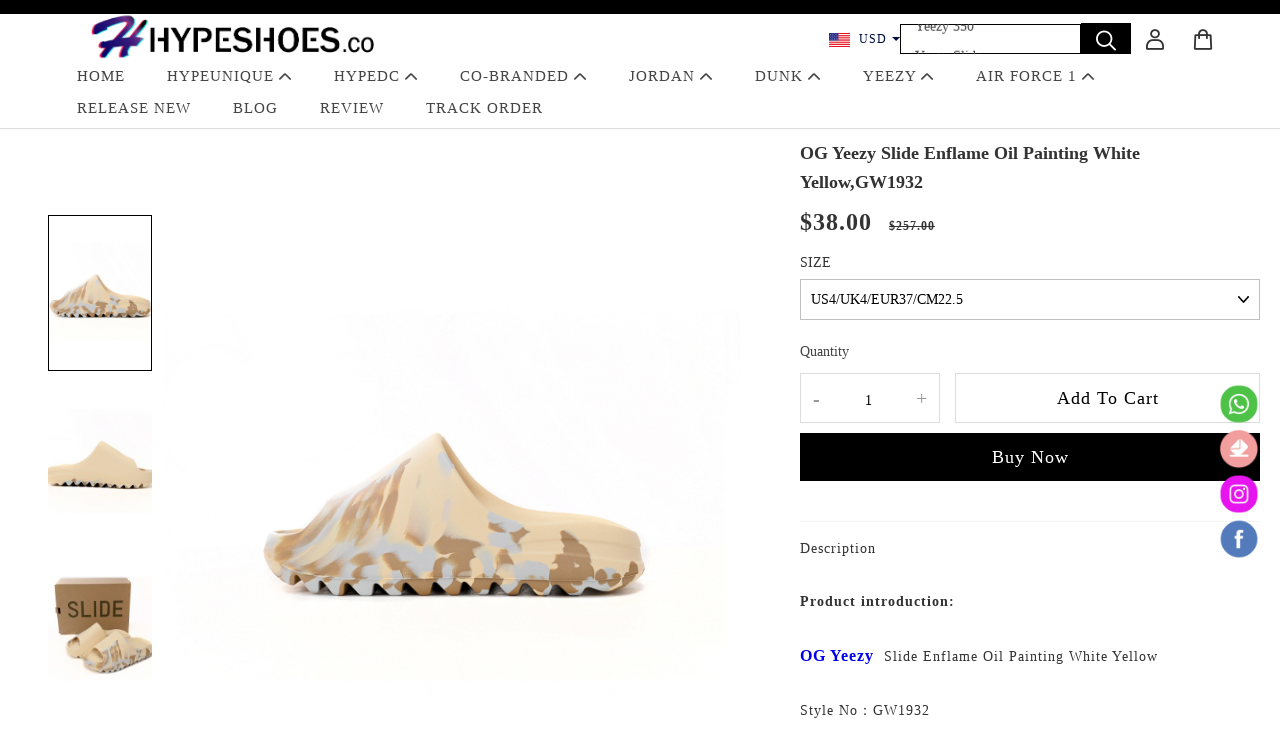

--- FILE ---
content_type: text/html; charset=utf-8
request_url: https://www.hypeshoes.co/OG-Yeezy-Slide-Enflame-Oil-Painting-White-YellowGW1932
body_size: 23192
content:
<!DOCTYPE html>
<html lang="en">

  <head>
    <meta charset="UTF-8">
    <meta http-equiv="X-UA-Compatible" content="IE=edge">
    <meta name="viewport" content="width=device-width, initial-scale=1.0,minimum-scale=1.0, maximum-scale=1.0, user-scalable=no">
    <title>OG Yeezy Slide Enflame Oil Painting White Yellow,GW1932</title>
    <meta name="keywords" content="OG Yeezy Slide Enflame Oil Painting White Yellow,GW1932">
    <meta name="description" content="OG Yeezy Slide Enflame Oil Painting White Yellow,GW1932 is the most popular hypedc shoes, hype kicks, hypesnkrz, hypeboosts and hypeunique sneakers at sneakers the replica market, Its high quality and low price make it most popular batch.">
    <meta http-equiv="x-dns-prefetch-control" content="on">
    <link rel="dns-prefetch" href="/">
    <link rel="canonical" href="https://www.hypeshoes.co/OG-Yeezy-Slide-Enflame-Oil-Painting-White-YellowGW1932">
    <meta property="og:image" content="http://images.mrshopplus.com/414255241014045/DTB_proProduct/2023-05-06/og_yeezy_slide_enflame_oil_painting_white_yellow_gw1932_189052C36BF1D.jpg" /><meta property="og:image:secure_url" content="https://images.mrshopplus.com/414255241014045/DTB_proProduct/2023-05-06/og_yeezy_slide_enflame_oil_painting_white_yellow_gw1932_189052C36BF1D.jpg" /> <link rel="shortcut icon" href="https://images.mrshopplus.com/414255241014045/DTB_PageTheme/2022-10-29/179BED3541118.png">
    <meta name="theme-color" content="">
    <meta name="format-detection" content="telephone=no, email=no">
    <style>
      @font-face {
        font-family: 'Muli';
        src: url('https://assets.mrshopplus.com/414255241014045/Theme-CupShe/7/Asset/font/Muli-Regular.ttf)format("truetype"')
      }

      @font-face {
        font-family: 'Muli-Bold';
        src: url('https://assets.mrshopplus.com/414255241014045/Theme-CupShe/7/Asset/font/Muli-Bold.ttf)format("truetype"')
      }

      @font-face {
        font-family: 'Muli-SemiBold';
        src: url('https://assets.mrshopplus.com/414255241014045/Theme-CupShe/7/Asset/font/Muli-SemiBold.ttf)format("ttf"')
      }

      @font-face {
        font-family: 'Muli-ExtraBold';
        src: url('https://assets.mrshopplus.com/414255241014045/Theme-CupShe/7/Asset/font/Muli-ExtraBold.ttf)format("truetype"')
      }

      @font-face {
        font-family: 'Muli-Light';
        src: url('https://assets.mrshopplus.com/414255241014045/Theme-CupShe/7/Asset/font/Muli-Light.ttf)format("truetype"')
      }

      @font-face {
        font-family: "iconfont"; /* Project id 3380158 */
        src: url('https://assets.mrshopplus.com/414255241014045/Theme-CupShe/7/Asset/font/iconfont.woff2?t=1653289774261') format('woff2'), url('https://assets.mrshopplus.com/414255241014045/Theme-CupShe/7/Asset/font/iconfont.woff?t=1653289774261') format('woff'), url('https://assets.mrshopplus.com/414255241014045/Theme-CupShe/7/Asset/font/iconfont.ttf?t=1653289774261') format('truetype')
      }

      /* pictureView */
      #pictureViewer .menu-bar .handel.maximization {
        background-image: url('https://assets.mrshopplus.com/414255241014045/Theme-CupShe/7/Asset/img/maximization_black.png');
        background-size: 14px;
      }

      #pictureViewer .menu-bar .handel.miniaturization {
        background-size: 16px;
        background-image: url('https://assets.mrshopplus.com/414255241014045/Theme-CupShe/7/Asset/img/miniaturization_black.png');
      }

      #pictureViewer .menu-bar .handel.close-view {
        background-image: url('https://assets.mrshopplus.com/414255241014045/Theme-CupShe/7/Asset/img/close_black.png');
        background-size: 15px;
      }


      #pictureViewer .handel-prev {
        background-image: url('https://assets.mrshopplus.com/414255241014045/Theme-CupShe/7/Asset/img/prev_blank.png');
      }
      #pictureViewer .handel-next {
        background-image: url('https://assets.mrshopplus.com/414255241014045/Theme-CupShe/7/Asset/img/next_blank.png');
      }
    </style>
    <link rel="stylesheet" href="https://assets.mrshopplus.com/414255241014045/Theme-CupShe/7/Asset/style/index.css?t=1D93C595A1818"/>
    <link rel="stylesheet" href="https://assets.mrshopplus.com/414255241014045/Theme-CupShe/7/Asset/style/common.css?t=1D93C595A1818"/>
    <link rel="stylesheet" href="https://assets.mrshopplus.com/414255241014045/Theme-CupShe/7/Asset/font/iconfont.css?t=1D93C595A1818"/>
    <link rel="stylesheet" href="https://assets.mrshopplus.com/themes/vendor/swiper/7.4.1/swiper-bundle.min.css?t=20260125120306"/>
    <script src="https://assets.mrshopplus.com/themes/vendor/jQuery/3.6.0/jquery.min.js?t=20260125120306"></script>
    <script src="https://assets.mrshopplus.com/themes/vendor/swiper/7.4.1/swiper-bundle.min.js?t=20260125120306"></script>

<script defer src="https://www.googletagmanager.com/gtag/js?id=G-EHXMG9C1X4"></script><script>window.dataLayer = window.dataLayer || [];
function gtag(){dataLayer.push(arguments);}; gtag('js', new Date());gtag('config', 'G-EHXMG9C1X4');</script><script>
/** view_item */  gtag('event', 'view_item',{"items":[{"id":"432130291897368","name":"OG Yeezy Slide Enflame Oil Painting White Yellow,GW1932","variant":"US4/UK4/EUR37/CM22.5","quantity":1,"price":38.00}]});
</script>
<script>
function ga_add_to_cart(variant_label,quantity, price){
gtag('event', 'add_to_cart',{ items: [{ id: '432130291891472', name: 'OG Yeezy Slide Enflame Oil Painting White Yellow,GW1932', variant: variant_label, quantity: quantity,price:price }] })
};
</script>
<script>
/** auto-product */ gtag('event', 'view_item_list',{"items":[{"id":"414351344023838","name":"OG Yeezy Slide Bone,FZ5897","variant":"","quantity":1,"price":38,"sub_title":null},{"id":"414351338572821","name":"OG Yeezy Slide Onyx,GQ6448","variant":"","quantity":1,"price":38,"sub_title":null},{"id":"429919569969941","name":"OG Yeezy Slide Granite Gun Po Wder,ID4132","variant":"","quantity":1,"price":38,"sub_title":null},{"id":"414351336292884","name":"OG Yeezy Slide Bone, FW6345","variant":"","quantity":1,"price":38,"sub_title":null},{"id":"414351343169554","name":"OG Yeezy Slide Black,FX0495","variant":"","quantity":1,"price":38,"sub_title":null}]});
</script>
    <script>
      window.True = true;
      window.False = false;
      window.FS_MRSHOPPLUS = {
        customer_id: '',
        finance: '1',
        finance_symbol: '$',
        cdn_domain: '/',
        shop_name: 'hypeshoes',
        theme_id: '',
        shop_id: '414255241014045',
        shop_env: '0',
        default_img: '',
        template_name: 'product_detail',
        template_type: '1',
        pagePath: '/OG-Yeezy-Slide-Enflame-Oil-Painting-White-YellowGW1932',
        theme_name: "hypeshoes.co",
        theme_version: "v1",
        oss_img_url: 'https://images.mrshopplus.com/',
        currentShopCurrency: {"Id":424346880537887,"Pid":1,"No":0,"Status":1,"IsDefineRate":false,"DefineRate":1,"FS_SiteCurrency_Icon":"static/image/sitecurrency/USD.jpg","FS_SiteCurrency_ShortHand":"USD","FS_SiteCurrency_EnName":"US Dollar","FS_SiteCurrency_ExchangeRate":1.000000000,"FS_SiteCurrency_SymbolCurrency":"$"}
      };
      window.product_reviews_star_color = "";
      window.FS_MRSHOPPLUS.customer_name= '';
      window.FS_MRSHOPPLUS.apps={"custom_code":true,"order_ref":false,"redirect_301":false,"bus_manager":false,"google_shopping":true,"page_popup":true,"review":true,"google_analytics":true,"sizes_table":false,"sysShield":false,"CustomerPlug":false,"Distribution":false,"customer_product_plug":false,"amp":false,"google_md":false,"sys_article_review":false,"order_ext_field":false,"lucky_draw":false,"product_icon":false,"customLink":false,"product_tag":false,"product_filter":false,"tiktok_analytics":false,"vote":false,"query_word":false,"google_survey":false,"order_fee_addition":false,"product_recycle":false,"product_relative":false,"product_view":false,"product_border":false}|| {};
      window.FS_MRSHOPPLUS.fsmr_cookie_map = {"customer_id":"jstoken_414255241014045_cid","customer_name":"jstoken_414255241014045_cn"} || {};
      window.FS_MRSHOPPLUS.cached_types = [1,15,108] || [];
      const cachedPage = window.FS_MRSHOPPLUS.cached_types.find( ct => ct == window.FS_MRSHOPPLUS.template_type);
      if(!(cachedPage === void 0)) {
        !(function (win, { read }) {
          win.FS_MRSHOPPLUS =  win.FS_MRSHOPPLUS || {};
          const map = win.FS_MRSHOPPLUS.fsmr_cookie_map;
          if ("undefined" != typeof document && (!arguments.length || map)) {
            let t = document.cookie ? document.cookie.split("; ") : [];
            for(const key in map) {
              let o = {}, r = 0;
              const e = map[key];
              for (;r < t.length; r++) {
                let i = t[r].split("=")
                  , c = i.slice(1).join("=");
                try {
                  const u = decodeURIComponent(i[0]);
                  if (o[u] = read(c), e === u) {
                    break
                  }
                } catch (e) { }
              }
              const v = o[e] || '';
              if( v )
                win.FS_MRSHOPPLUS[key] = v;
            }
          }
        })(window, {
          read: function (e) {
            return '"' === e[0] && (e = e.slice(1, -1)),
              e.replace(/(%[\dA-F]{2})+/gi, decodeURIComponent);
          }
        });
      }
    </script>


    
    
    <script type="application/ld+json">{"@context": "https://schema.org","@graph": [{"@type": "Organization","@id": "https://www.hypeshoes.co#organization","name": "hypeshoes","url": "https://www.hypeshoes.co","logo": {"@type": "ImageObject","@id": "https://www.hypeshoes.co#logo", "url": "https://images.mrshopplus.com/414255241014045/DTB_PageTheme/2022-10-29/179BED62A821F.png","caption": "hypeshoes"},"contactPoint": {"@type": "ContactPoint","email": "Hypeshoes.co6@gmail.com","contactType": "customer service"}},{"@type": "WebSite","@id": "https://www.hypeshoes.co#website","url": "https://www.hypeshoes.co","name": "hypeshoes","description":"OG Yeezy Slide Enflame Oil Painting White Yellow,GW1932 is the most popular hypedc shoes, hype kicks, hypesnkrz, hypeboosts and hypeunique sneakers at sneakers the replica market, Its high quality and low price make it most popular batch.","publisher": {"@id": "https://www.hypeshoes.co#organization"},"potentialAction": {"@type": "SearchAction","target": {"@type": "EntryPoint","urlTemplate": "https://www.hypeshoes.co/search/{search_term_string}"},"query-input": "required name=search_term_string"},"inLanguage": "en-us"},{"@type": "WebPage","@id": "https://www.hypeshoes.co/OG-Yeezy-Slide-Enflame-Oil-Painting-White-YellowGW1932#webpage","url": "https://www.hypeshoes.co/OG-Yeezy-Slide-Enflame-Oil-Painting-White-YellowGW1932","name": "OG Yeezy Slide Enflame Oil Painting White Yellow,GW1932 - hypeshoes","isPartOf": {"@id": "https://www.hypeshoes.co#website"},"primaryImageOfPage": "https://images.mrshopplus.com/414255241014045/DTB_proProduct/2023-05-06/og_yeezy_slide_enflame_oil_painting_white_yellow_gw1932_189052C36BF1D.jpg","breadcrumb": {"@id": "https://www.hypeshoes.co/OG-Yeezy-Slide-Enflame-Oil-Painting-White-YellowGW1932#breadcrumb"}},{"@type": "BreadcrumbList","@id": "https://www.hypeshoes.co/OG-Yeezy-Slide-Enflame-Oil-Painting-White-YellowGW1932#breadcrumb","itemListElement": [{"@type": "ListItem","position": 1,"name": "Home","item": "https://www.hypeshoes.co"},{"@type": "ListItem","position": 2,"name": "YEEZY","item": "https://www.hypeshoes.co/YEEZY/"},{"@type": "ListItem","position": 3,"name": "OG Yeezy Slide Enflame Oil Painting White Yellow,GW1932","item": "https://www.hypeshoes.co/OG-Yeezy-Slide-Enflame-Oil-Painting-White-YellowGW1932"}]},{"@type": "Product","@id": "https://www.hypeshoes.co/OG-Yeezy-Slide-Enflame-Oil-Painting-White-YellowGW1932#product","name": "OG Yeezy Slide Enflame Oil Painting White Yellow,GW1932","description": "Product introduction: OG&#160;Yeezy &#160;Slide Enflame Oil Painting White Yellow Style No：GW1932  The&#160;OG Shoes&#160;factory include OG Jordan,Air force,OFF-WHITE,&#160;Dunk, Gucci,YEEZY,&#160;Su","sku": "432130291891472","image": ["https://images.mrshopplus.com/","https://images.mrshopplus.com/414255241014045/DTB_proProduct/2023-05-06/og_yeezy_slide_enflame_oil_painting_white_yellow_gw1932_189052C36BF1D.jpg","https://images.mrshopplus.com/414255241014045/DTB_proProduct/2023-05-06/og_yeezy_slide_enflame_oil_painting_white_yellow_gw1932_189052C5D351F.jpg","https://images.mrshopplus.com/414255241014045/DTB_proProduct/2023-05-06/og_yeezy_slide_enflame_oil_painting_white_yellow_gw1932_189052C36891F.jpg","https://images.mrshopplus.com/414255241014045/DTB_proProduct/2023-05-06/og_yeezy_slide_enflame_oil_painting_white_yellow_gw1932_189052C36E41A.jpg"],"brand": {"@type": "Brand","name": "hypeshoes"},"offers": {"@type": "Offer","url": "https://www.hypeshoes.co/OG-Yeezy-Slide-Enflame-Oil-Painting-White-YellowGW1932","priceCurrency": "USD","price": "38.000000000","priceValidUntil": "2026-02-26","availability": "https://schema.org/InStock","seller": {"@id": "https://www.hypeshoes.co#organization"}},"mainEntityOfPage": {"@id": "https://www.hypeshoes.co/OG-Yeezy-Slide-Enflame-Oil-Painting-White-YellowGW1932#webpage"}}]}</script><style>

.mrshop-section .rich-text-comm {
  line-height: 2em;
}

</style>
<script src='https://assets.mrshopplus.com/themes/lang/414255241014045/414890820167707/en-us.js?t=1D93C595A1818'></script>    
  </head>
    <body >
    <!-- set_bindsale_cart_cookie -->
    <script type="text/javascript" src="https://assets.mrshopplus.com/414255241014045/Theme-CupShe/7/Asset/script/common.js?t=1D93C595A1818"></script>
    <header id=mrshop-section-header class=mrshop-section data-section-id=header data-section-type=header data-section-style="" data-section-comp-type=0><div class=annouce-bar><p><a style=color:rgba(255,255,255,1)></a></p></div><div id=header_nav><div class=header__wrapper><div class="head-item pc-show"></div><div class="head-item nav-icon hidden-desk"><span class="iconfont icon-a-shoujibancebiandaohang yd-sidenavigation-click"></span> <span class="iconfont icon-shouye-sousuo search-icon" style=font-size:18px></span></div><h2 class=head-item><a href=https://www.hypeshoes.co><img loading=lazy srcset="https://images.mrshopplus.com/414255241014045/DTB_PageTheme/2022-10-29/179BED62A821F.png 1636w,https://images.mrshopplus.com/414255241014045/DTB_PageTheme/2022-10-29/179BED62A821F.png 1300w,https://images.mrshopplus.com/414255241014045/DTB_PageTheme/2022-10-29/179BED62A821F.png 600w" src=https://images.mrshopplus.com/414255241014045/DTB_PageTheme/2022-10-29/179BED62A821F.png alt=Cupshe /></a></h2><div class="head-item nav-icon header-login"><div class="currencies header_dropdown dropdown"><a class="selcurrenct dropdown-toggle top_text_color"><span class=state_icon style="background-image:url('https://images.mrshopplus.com/static/image/sitecurrency/USD.jpg')">USD</span> <span class=caret></span></a><ul class=dropdown-menu><li class="flag clearfix" id=424346880537887><a href=javascript:void(0) title="US Dollar"><span class=state_icon style="background-image:url('https://images.mrshopplus.com/static/image/sitecurrency/USD.jpg')">US Dollar</span></a></li><li class="flag clearfix" id=424346890620953><a href=javascript:void(0) title=Euro><span class=state_icon style="background-image:url('https://images.mrshopplus.com/static/image/sitecurrency/EUR.jpg')">Euro</span></a></li><li class="flag clearfix" id=424346893338133><a href=javascript:void(0) title="British Pound"><span class=state_icon style="background-image:url('https://images.mrshopplus.com/static/image/sitecurrency/GBP.jpg')">British Pound</span></a></li><li class="flag clearfix" id=424346895839248><a href=javascript:void(0) title="Australian Dollar"><span class=state_icon style="background-image:url('https://images.mrshopplus.com/static/image/sitecurrency/AUD.jpg')">Australian Dollar</span></a></li><li class="flag clearfix" id=424346898156305><a href=javascript:void(0) title="Canadian Dollar"><span class=state_icon style="background-image:url('https://images.mrshopplus.com/static/image/sitecurrency/CAD.jpg')">Canadian Dollar</span></a></li></ul></div><span class="iconfont icon-shouye-sousuo search-icon pc-show"></span> <a href=https://www.hypeshoes.co/account/order id=user_btn class="iconfont icon-shouye-yonghu pc-show"></a> <a href=https://www.hypeshoes.co/cart class="iconfont icon-shouye-gouwuche cart"><i class="cart-num cartCount"></i></a></div></div><div class="header__wrapper hor-list-wrapper pc-show"><ul class=hor-list><li class=hor-list-item id=Home><a target=_self href=https://www.hypeshoes.co/ class=hor-list-title>Home</a></li><li class=hor-list-item id=Hypeunique><a target=_blank href=https://www.hypeshoes.co/PK-GOD-Sneakers/ class=hor-list-title>Hypeunique <i class="iconfont icon-shaixuanxia" style=font-size:12px></i></a><div class=mega-menu id=Hypeunique_menu><div class=mega-menu-inner><div class=mega-menu-item><a target=_blank href=https://www.hypeshoes.co/PK-GOD-Jordan-1/ class=mega-menu-title>PK Jordan 1</a><ul class=link-list></ul></div><div class=mega-menu-item><a target=_blank href=https://www.hypeshoes.co/PK-GOD-Jordan-4/ class=mega-menu-title>PK Jordan 4</a><ul class=link-list></ul></div><div class=mega-menu-item><a target=_blank href=https://www.hypeshoes.co/PK-GOD-Jordan-3/ class=mega-menu-title>PK Jordan 3</a><ul class=link-list></ul></div><div class=mega-menu-item><a target=_blank href=https://www.hypeshoes.co/PK-GOD-Jordan-5/ class=mega-menu-title>PK Jordan 5</a><ul class=link-list></ul></div><div class=mega-menu-item><a target=_blank href=https://www.hypeshoes.co/PK-GOD-Jordan-11/ class=mega-menu-title>PK Jordan 11</a><ul class=link-list></ul></div><div class=mega-menu-item><a target=_blank href=https://www.hypeshoes.co/PK-GOD-Jordan-13/ class=mega-menu-title>PK Jordan 13</a><ul class=link-list></ul></div><div class=mega-menu-item><a target=_blank href=https://www.hypeshoes.co/PK-GOD-Jordan-14/ class=mega-menu-title>PK Jordan 14</a><ul class=link-list></ul></div><div class=mega-menu-item><a target=_blank href=https://www.hypeshoes.co/PK-GOD-Jordans/ class=mega-menu-title>PK JORDANS</a><ul class=link-list></ul></div><div class=mega-menu-item><a target=_blank href=https://www.hypeshoes.co/PK-GOD-Dunk-SB/ class=mega-menu-title>PK Dunk</a><ul class=link-list></ul></div><div class=mega-menu-item><a target=_blank href=https://www.hypeshoes.co/PK-GOD-Air-Force-1/ class=mega-menu-title>PK Air Force 1</a><ul class=link-list></ul></div><div class=mega-menu-item><a target=_blank href=https://www.hypeshoes.co/PK-GOD-Yeezy-350/ class=mega-menu-title>PK Yeezy 350</a><ul class=link-list></ul></div><div class=mega-menu-item><a target=_blank href=https://www.hypeshoes.co/PK-GOD-Yeezy-380/ class=mega-menu-title>PK Yeezy 380</a><ul class=link-list></ul></div><div class=mega-menu-item><a target=_blank href=https://www.hypeshoes.co/PK-GOD-Yeezy-500/ class=mega-menu-title>PK Yeezy 500</a><ul class=link-list></ul></div><div class=mega-menu-item><a target=_blank href=https://www.hypeshoes.co/PK-GOD-Yeezy-700/ class=mega-menu-title>PK Yeezy 700</a><ul class=link-list></ul></div><div class=mega-menu-item><a target=_blank href=https://www.hypeshoes.co/PK-GOD-Yeezy-Foam/ class=mega-menu-title>PK Yeezy Foam</a><ul class=link-list></ul></div><div class=mega-menu-item><a target=_blank href=https://www.hypeshoes.co/PK-GOD-Yeezys/ class=mega-menu-title>PK Yeezys</a><ul class=link-list></ul></div><div class=mega-menu-item><a target=_blank href=https://www.hypeshoes.co/PK-GOD-A-Bathing-Ape/ class=mega-menu-title>PK A Bathing Ape</a><ul class=link-list></ul></div><div class=mega-menu-item><a target=_blank href=https://www.hypeshoes.co/PKGoden-Kobe/ class=mega-menu-title>PKGoden Kobe</a><ul class=link-list></ul></div><div class=mega-menu-item><a target=_blank href=https://www.hypeshoes.co/PK-GOD-Air-Max/ class=mega-menu-title>PKGoden Air Max</a><ul class=link-list></ul></div><div class="mega-menu-item img-contain"></div></div></div></li><li class=hor-list-item id=Hypedc><a target=_blank href=https://www.hypeshoes.co/OG-Shoes/ class=hor-list-title>Hypedc <i class="iconfont icon-shaixuanxia" style=font-size:12px></i></a><div class=mega-menu id=Hypedc_menu><div class=mega-menu-inner><div class=mega-menu-item><a target=_blank href=https://www.hypeshoes.co/OG-Jordan-1/ class=mega-menu-title>OG Jordan 1</a><ul class=link-list></ul></div><div class=mega-menu-item><a target=_blank href=https://www.hypeshoes.co/OG-Jordan-4/ class=mega-menu-title>OG Jordan 4</a><ul class=link-list></ul></div><div class=mega-menu-item><a target=_blank href=https://www.hypeshoes.co/OG-Jordans/ class=mega-menu-title>OG Jordans</a><ul class=link-list></ul></div><div class=mega-menu-item><a target=_blank href=https://www.hypeshoes.co/OG-Jordan-11/ class=mega-menu-title>OG Jordan 11</a><ul class=link-list></ul></div><div class=mega-menu-item><a target=_blank href=https://www.hypeshoes.co/Yeezy-Slide/ class=mega-menu-title>OG Yeezy Slide</a><ul class=link-list></ul></div><div class=mega-menu-item><a target=_blank href=https://www.hypeshoes.co/OG-Dunk-SB/ class=mega-menu-title>OG Dunk</a><ul class=link-list></ul></div><div class=mega-menu-item><a target=_blank href=https://www.hypeshoes.co/OG-Yeezy-350/ class=mega-menu-title>OG Yeezy 350</a><ul class=link-list></ul></div><div class=mega-menu-item><a target=_blank href=https://www.hypeshoes.co/OG-Yeezy-700/ class=mega-menu-title>OG Yeezy 700</a><ul class=link-list></ul></div><div class=mega-menu-item><a target=_blank href=https://www.hypeshoes.co/OG-Yeezys/ class=mega-menu-title>OG Yeezys</a><ul class=link-list></ul></div><div class=mega-menu-item><a target=_blank href=https://www.hypeshoes.co/OG-Air-Force-1/ class=mega-menu-title>OG Air Force 1</a><ul class=link-list></ul></div><div class=mega-menu-item><a target=_blank href=https://www.hypeshoes.co/OG-OFF-WHITE/ class=mega-menu-title>OG OFF-WHITE</a><ul class=link-list></ul></div><div class=mega-menu-item><a target=_blank href=https://www.hypeshoes.co/OG-Kobe/ class=mega-menu-title>OG Kobe</a><ul class=link-list></ul></div><div class=mega-menu-item><a target=_blank href=https://www.hypeshoes.co/OG-Air-Max/ class=mega-menu-title>OG Air Max</a><ul class=link-list></ul></div><div class="mega-menu-item img-contain"></div></div></div></li><li class=hor-list-item id=Co-Branded><a target=_self href=https://www.hypeshoes.co/ class=hor-list-title>Co-Branded <i class="iconfont icon-shaixuanxia" style=font-size:12px></i></a><div class=mega-menu id=Co-Branded_menu><div class=mega-menu-inner><div class=mega-menu-item><a target=_self href=https://www.hypeshoes.co/OFF-WHITE-Out-Of-Office/ class=mega-menu-title>OFF-WHITE Out Of Office</a><ul class=link-list></ul></div><div class=mega-menu-item><a target=_blank href=https://www.hypeshoes.co/Travis-Scott/ class=mega-menu-title>Travis Scott</a><ul class=link-list></ul></div><div class=mega-menu-item><a target=_blank href=https://www.hypeshoes.co/OFF-WHITE/ class=mega-menu-title>Off-White</a><ul class=link-list></ul></div><div class=mega-menu-item><a target=_self href=https://www.hypeshoes.co/A-Bathing-Ape/ class=mega-menu-title>A Bathing Ape</a><ul class=link-list></ul></div><div class=mega-menu-item><a target=_blank href=https://www.hypeshoes.co/New-Balance/ class=mega-menu-title>NEW BALANCE</a><ul class=link-list></ul></div><div class=mega-menu-item><a target=_blank href=https://www.hypeshoes.co/Union/ class=mega-menu-title>Union</a><ul class=link-list></ul></div><div class=mega-menu-item><a target=_self href=https://www.hypeshoes.co/Fragment/ class=mega-menu-title>Fragment</a><ul class=link-list></ul></div><div class=mega-menu-item><a target=_blank href=https://www.hypeshoes.co/Kobe/ class=mega-menu-title>Kobe</a><ul class=link-list></ul></div><div class=mega-menu-item><a target=_blank href=https://www.hypeshoes.co/Air-Max/ class=mega-menu-title>AIR MAX</a><ul class=link-list></ul></div><div class=mega-menu-item><a target=_blank href=https://www.hypeshoes.co/Size-14/ class=mega-menu-title>SIZE 14</a><ul class=link-list></ul></div><div class=mega-menu-item><a target=_self href=https://www.hypeshoes.co/Kids-Shoes/ class=mega-menu-title>KIDS SHOES</a><ul class=link-list><li class=link-list-item> <a target=_self href=https://www.hypeshoes.co/Jordan-1-Kids-Shoes/>JORDAN 1 KIDS</a></li><li class=link-list-item><a target=_self href=https://www.hypeshoes.co/Jordan-4-Kids-Shoes/>JORDAN 4 KIDS</a></li><li class=link-list-item><a target=_self href=https://www.hypeshoes.co/Dunk-Kids-Shoes/>DUNK KIDS</a></li><li class=link-list-item><a target=_self href=https://www.hypeshoes.co/Yeezy-Kids-Shoes/>YEEZY 350 KIDS</a></li></ul></div><div class="mega-menu-item img-contain"></div></div></div></li><li class=hor-list-item id=JORDAN><a target=_self href=https://www.hypeshoes.co/Jordans/ class=hor-list-title>JORDAN <i class="iconfont icon-shaixuanxia" style=font-size:12px></i></a><div class=mega-menu id=JORDAN_menu><div class=mega-menu-inner><div class=mega-menu-item><a target=_self href=https://www.hypeshoes.co/Jordan-1/ class=mega-menu-title>JORDAN 1</a><ul class=link-list></ul></div><div class=mega-menu-item><a target=_self href=https://www.hypeshoes.co/Jordan-2/ class=mega-menu-title>JORDAN 2</a><ul class=link-list></ul></div><div class=mega-menu-item><a target=_self href=https://www.hypeshoes.co/Jordan-3/ class=mega-menu-title>JORDAN 3</a><ul class=link-list></ul></div><div class=mega-menu-item><a target=_self href=https://www.hypeshoes.co/Jordan-4/ class=mega-menu-title>JORDAN 4</a><ul class=link-list></ul></div><div class=mega-menu-item><a target=_self href=https://www.hypeshoes.co/Jordan-5/ class=mega-menu-title>JORDAN 5</a><ul class=link-list></ul></div><div class=mega-menu-item><a target=_self href=https://www.hypeshoes.co/Jordan-6/ class=mega-menu-title>JORDAN 6</a><ul class=link-list></ul></div><div class=mega-menu-item><a target=_self href=https://www.hypeshoes.co/Jordan-11/ class=mega-menu-title>JORDAN 11</a><ul class=link-list></ul></div><div class=mega-menu-item><a target=_self href=https://www.hypeshoes.co/Jordan-12/ class=mega-menu-title>JORDAN 12</a><ul class=link-list></ul></div><div class=mega-menu-item><a target=_self href=https://www.hypeshoes.co/Jordan-13/ class=mega-menu-title>JORDAN 13</a><ul class=link-list></ul></div><div class=mega-menu-item><a target=_self href=https://www.hypeshoes.co/Jordan-14/ class=mega-menu-title>JORDAN 14</a><ul class=link-list></ul></div><div class="mega-menu-item img-contain"></div></div></div></li><li class=hor-list-item id=DUNK><a target=_self href=https://www.hypeshoes.co/Dunk/ class=hor-list-title>DUNK <i class="iconfont icon-shaixuanxia" style=font-size:12px></i></a><div class=mega-menu id=DUNK_menu><div class=mega-menu-inner><div class=mega-menu-item><a target=_self href=https://www.hypeshoes.co/PK-GOD-Dunk-SB/ class=mega-menu-title>PK DUNK</a><ul class=link-list></ul></div><div class=mega-menu-item><a target=_self href=https://www.hypeshoes.co/OG-Dunk-SB/ class=mega-menu-title>OG DUNK</a><ul class=link-list></ul></div><div class=mega-menu-item><a target=_self href=https://www.hypeshoes.co/BMLin-Dunk/ class=mega-menu-title>BMLIN DUNK</a><ul class=link-list></ul></div><div class="mega-menu-item img-contain"></div></div></div></li><li class=hor-list-item id=YEEZY><a target=_self href=https://www.hypeshoes.co/Yeezys/ class=hor-list-title>YEEZY <i class="iconfont icon-shaixuanxia" style=font-size:12px></i></a><div class=mega-menu id=YEEZY_menu><div class=mega-menu-inner><div class=mega-menu-item><a target=_self href=https://www.hypeshoes.co/Yeezy-350/ class=mega-menu-title>YEEZY 350</a><ul class=link-list></ul></div><div class=mega-menu-item><a target=_self href=https://www.hypeshoes.co/Yeezy-380/ class=mega-menu-title>YEEZY 380</a><ul class=link-list></ul></div><div class=mega-menu-item><a target=_self href=https://www.hypeshoes.co/Yeezy-450/ class=mega-menu-title>YEEZY 450</a><ul class=link-list></ul></div><div class=mega-menu-item><a target=_self href=https://www.hypeshoes.co/Yeezy-500/ class=mega-menu-title>YEEZY 500</a><ul class=link-list></ul></div><div class=mega-menu-item><a target=_self href=https://www.hypeshoes.co/Yeezy-700/ class=mega-menu-title>YEEZY 700</a><ul class=link-list></ul></div><div class=mega-menu-item><a target=_self href=https://www.hypeshoes.co/Yeezy-750/ class=mega-menu-title>YEEZY 750</a><ul class=link-list></ul></div><div class=mega-menu-item><a target=_self href=https://www.hypeshoes.co/Yeezy-Slide/ class=mega-menu-title>YEEZY SLIDE</a><ul class=link-list></ul></div><div class=mega-menu-item><a target=_self href=https://www.hypeshoes.co/Yeezy-Foam/ class=mega-menu-title>Yeezy FOAM</a><ul class=link-list></ul></div><div class=mega-menu-item><a target=_self href=https://www.hypeshoes.co/Yeezy-QNTM/ class=mega-menu-title>Yeezy QNTM</a><ul class=link-list></ul></div><div class="mega-menu-item img-contain"></div></div></div></li><li class=hor-list-item id=AIR_FORCE_1><a target=_self href=https://www.hypeshoes.co/Air-Force-1/ class=hor-list-title>AIR FORCE 1 <i class="iconfont icon-shaixuanxia" style=font-size:12px></i></a><div class=mega-menu id=AIR_FORCE_1_menu><div class=mega-menu-inner><div class=mega-menu-item><a target=_self href=https://www.hypeshoes.co/PK-GOD-Air-Force-1/ class=mega-menu-title>PK AIR FORCE 1</a><ul class=link-list></ul></div><div class=mega-menu-item><a target=_self href=https://www.hypeshoes.co/OG-Air-Force-1/ class=mega-menu-title>OG AIR FORCE 1</a><ul class=link-list></ul></div><div class=mega-menu-item><a target=_self href=https://www.hypeshoes.co/BMLin-Air-Force-1/ class=mega-menu-title>BMLIN AIR FORCE 1</a><ul class=link-list></ul></div><div class="mega-menu-item img-contain"></div></div></div></li><li class=hor-list-item id=RELEASE_NEW><a target=_self href=https://www.hypeshoes.co/Release-New-2023/ class=hor-list-title>RELEASE NEW</a></li><li class=hor-list-item id=BLOG><a target=_blank href=https://www.hypeshoes.co/blog/ class=hor-list-title>BLOG</a></li><li class=hor-list-item id=REVIEW><a target=_blank href=https://www.hypeshoes.co/review/ class=hor-list-title>REVIEW</a></li><li class=hor-list-item id=TRACK_ORDER><a target=_blank href=https://www.hypeshoes.co/trackorder class=hor-list-title>TRACK ORDER</a></li></ul></div></div><div id=search_panel class=search-panel style=display:none><div class=input_panel><input id=search_input type=text class=search-input placeholder="Start Typing Here" /><i class="iconfont icon-shouye-sousuo input-icon"></i></div></div><div class=overlay-mn></div><div class=discount-panel id=discount_panel><div class=discount-contain><div class=discount-left><button onclick=discount_display(!1) class="iconfont icon-guanbi m-close"></button></div><div class=discount-right><div class=close-btn><button onclick=discount_display(!1) class="iconfont icon-guanbi"></button></div><div class=discount-con><h2>EXTRA 10% OFF</h2><p class=title>ON YOUR FIRST ORDER OVER $65</p><div class=field-input-wrapper><input type=text class=field-input placeholder="Email address" /><p class=popup_error>Don't forget to add your Email.</p><button class=submit-popup>GET COUPON</button><div class=popup-content> Cupshe uses cookies. About our <a href="" target=_blank>cookies policy</a>.</div></div></div></div></div></div><div class=msak></div><div class=yd-sidenavigation><ul><li class="sidenavigation-select user-nav"><div class=sidenavigation-title><h2><i class="iconfont icon-shouye-yonghu"></i> ACCOUNT</h2><span class="iconfont icon-shaixuanxia"></span></div></li><li class=sidenavigation-select><div class=sidenavigation-title><h2><a target=_self href=https://www.hypeshoes.co/>Home</a></h2></div></li><li class=sidenavigation-select><div class=sidenavigation-title><h2><a target=_blank href=https://www.hypeshoes.co/PK-GOD-Sneakers/ style=display:inline>Hypeunique</a></h2><span class="iconfont icon-shaixuanxia"></span></div><div class=sidenavigation-content><a target=_blank href=https://www.hypeshoes.co/PK-GOD-Jordan-1/>PK Jordan 1</a> <a target=_blank href=https://www.hypeshoes.co/PK-GOD-Jordan-4/>PK Jordan 4</a> <a target=_blank href=https://www.hypeshoes.co/PK-GOD-Jordan-3/>PK Jordan 3</a> <a target=_blank href=https://www.hypeshoes.co/PK-GOD-Jordan-5/>PK Jordan 5</a> <a target=_blank href=https://www.hypeshoes.co/PK-GOD-Jordan-11/>PK Jordan 11</a> <a target=_blank href=https://www.hypeshoes.co/PK-GOD-Jordan-13/>PK Jordan 13</a> <a target=_blank href=https://www.hypeshoes.co/PK-GOD-Jordan-14/>PK Jordan 14</a> <a target=_blank href=https://www.hypeshoes.co/PK-GOD-Jordans/>PK JORDANS</a> <a target=_blank href=https://www.hypeshoes.co/PK-GOD-Dunk-SB/>PK Dunk</a> <a target=_blank href=https://www.hypeshoes.co/PK-GOD-Air-Force-1/>PK Air Force 1</a> <a target=_blank href=https://www.hypeshoes.co/PK-GOD-Yeezy-350/>PK Yeezy 350</a> <a target=_blank href=https://www.hypeshoes.co/PK-GOD-Yeezy-380/>PK Yeezy 380</a> <a target=_blank href=https://www.hypeshoes.co/PK-GOD-Yeezy-500/>PK Yeezy 500</a> <a target=_blank href=https://www.hypeshoes.co/PK-GOD-Yeezy-700/>PK Yeezy 700</a> <a target=_blank href=https://www.hypeshoes.co/PK-GOD-Yeezy-Foam/>PK Yeezy Foam</a> <a target=_blank href=https://www.hypeshoes.co/PK-GOD-Yeezys/>PK Yeezys</a> <a target=_blank href=https://www.hypeshoes.co/PK-GOD-A-Bathing-Ape/>PK A Bathing Ape</a> <a target=_blank href=https://www.hypeshoes.co/PKGoden-Kobe/>PKGoden Kobe</a> <a target=_blank href=https://www.hypeshoes.co/PK-GOD-Air-Max/>PKGoden Air Max</a></div></li><li class=sidenavigation-select><div class=sidenavigation-title><h2><a target=_blank href=https://www.hypeshoes.co/OG-Shoes/ style=display:inline>Hypedc</a></h2><span class="iconfont icon-shaixuanxia"></span></div><div class=sidenavigation-content><a target=_blank href=https://www.hypeshoes.co/OG-Jordan-1/>OG Jordan 1</a> <a target=_blank href=https://www.hypeshoes.co/OG-Jordan-4/>OG Jordan 4</a> <a target=_blank href=https://www.hypeshoes.co/OG-Jordans/>OG Jordans</a> <a target=_blank href=https://www.hypeshoes.co/OG-Jordan-11/>OG Jordan 11</a> <a target=_blank href=https://www.hypeshoes.co/Yeezy-Slide/>OG Yeezy Slide</a> <a target=_blank href=https://www.hypeshoes.co/OG-Dunk-SB/>OG Dunk</a> <a target=_blank href=https://www.hypeshoes.co/OG-Yeezy-350/>OG Yeezy 350</a> <a target=_blank href=https://www.hypeshoes.co/OG-Yeezy-700/>OG Yeezy 700</a> <a target=_blank href=https://www.hypeshoes.co/OG-Yeezys/>OG Yeezys</a> <a target=_blank href=https://www.hypeshoes.co/OG-Air-Force-1/>OG Air Force 1</a> <a target=_blank href=https://www.hypeshoes.co/OG-OFF-WHITE/>OG OFF-WHITE</a> <a target=_blank href=https://www.hypeshoes.co/OG-Kobe/>OG Kobe</a> <a target=_blank href=https://www.hypeshoes.co/OG-Air-Max/>OG Air Max</a></div></li><li class=sidenavigation-select><div class=sidenavigation-title><h2><a target=_self href=https://www.hypeshoes.co/ style=display:inline>Co-Branded</a></h2><span class="iconfont icon-shaixuanxia"></span></div><div class=sidenavigation-content><a target=_self href=https://www.hypeshoes.co/OFF-WHITE-Out-Of-Office/>OFF-WHITE Out Of Office</a> <a target=_blank href=https://www.hypeshoes.co/Travis-Scott/>Travis Scott</a> <a target=_blank href=https://www.hypeshoes.co/OFF-WHITE/>Off-White</a> <a target=_self href=https://www.hypeshoes.co/A-Bathing-Ape/>A Bathing Ape</a> <a target=_blank href=https://www.hypeshoes.co/New-Balance/>NEW BALANCE</a> <a target=_blank href=https://www.hypeshoes.co/Union/>Union</a> <a target=_self href=https://www.hypeshoes.co/Fragment/>Fragment</a> <a target=_blank href=https://www.hypeshoes.co/Kobe/>Kobe</a> <a target=_blank href=https://www.hypeshoes.co/Air-Max/>AIR MAX</a> <a target=_blank href=https://www.hypeshoes.co/Size-14/>SIZE 14</a><div class=sidenavgation-second-title><h3> <a target=_self href=https://www.hypeshoes.co/Kids-Shoes/ style=display:inline>KIDS SHOES</a></h3><i class="iconfont icon-shaixuanxia"></i></div><div class=sidenavigation-second-content><a target=_self class=nav-third-link href=https://www.hypeshoes.co/Jordan-1-Kids-Shoes/>JORDAN 1 KIDS</a> <a target=_self class=nav-third-link href=https://www.hypeshoes.co/Jordan-4-Kids-Shoes/>JORDAN 4 KIDS</a> <a target=_self class=nav-third-link href=https://www.hypeshoes.co/Dunk-Kids-Shoes/>DUNK KIDS</a> <a target=_self class=nav-third-link href=https://www.hypeshoes.co/Yeezy-Kids-Shoes/>YEEZY 350 KIDS</a></div></div></li><li class=sidenavigation-select><div class=sidenavigation-title><h2><a target=_self href=https://www.hypeshoes.co/Jordans/ style=display:inline>JORDAN</a></h2><span class="iconfont icon-shaixuanxia"></span></div><div class=sidenavigation-content><a target=_self href=https://www.hypeshoes.co/Jordan-1/>JORDAN 1</a> <a target=_self href=https://www.hypeshoes.co/Jordan-2/>JORDAN 2</a> <a target=_self href=https://www.hypeshoes.co/Jordan-3/>JORDAN 3</a> <a target=_self href=https://www.hypeshoes.co/Jordan-4/>JORDAN 4</a> <a target=_self href=https://www.hypeshoes.co/Jordan-5/>JORDAN 5</a> <a target=_self href=https://www.hypeshoes.co/Jordan-6/>JORDAN 6</a> <a target=_self href=https://www.hypeshoes.co/Jordan-11/>JORDAN 11</a> <a target=_self href=https://www.hypeshoes.co/Jordan-12/>JORDAN 12</a> <a target=_self href=https://www.hypeshoes.co/Jordan-13/>JORDAN 13</a> <a target=_self href=https://www.hypeshoes.co/Jordan-14/>JORDAN 14</a></div></li><li class=sidenavigation-select><div class=sidenavigation-title><h2><a target=_self href=https://www.hypeshoes.co/Dunk/ style=display:inline>DUNK</a></h2><span class="iconfont icon-shaixuanxia"></span></div><div class=sidenavigation-content><a target=_self href=https://www.hypeshoes.co/PK-GOD-Dunk-SB/>PK DUNK</a> <a target=_self href=https://www.hypeshoes.co/OG-Dunk-SB/>OG DUNK</a> <a target=_self href=https://www.hypeshoes.co/BMLin-Dunk/>BMLIN DUNK</a></div></li><li class=sidenavigation-select><div class=sidenavigation-title><h2><a target=_self href=https://www.hypeshoes.co/Yeezys/ style=display:inline>YEEZY</a></h2><span class="iconfont icon-shaixuanxia"></span></div><div class=sidenavigation-content><a target=_self href=https://www.hypeshoes.co/Yeezy-350/>YEEZY 350</a> <a target=_self href=https://www.hypeshoes.co/Yeezy-380/>YEEZY 380</a> <a target=_self href=https://www.hypeshoes.co/Yeezy-450/>YEEZY 450</a> <a target=_self href=https://www.hypeshoes.co/Yeezy-500/>YEEZY 500</a> <a target=_self href=https://www.hypeshoes.co/Yeezy-700/>YEEZY 700</a> <a target=_self href=https://www.hypeshoes.co/Yeezy-750/>YEEZY 750</a> <a target=_self href=https://www.hypeshoes.co/Yeezy-Slide/>YEEZY SLIDE</a> <a target=_self href=https://www.hypeshoes.co/Yeezy-Foam/>Yeezy FOAM</a> <a target=_self href=https://www.hypeshoes.co/Yeezy-QNTM/>Yeezy QNTM</a></div></li><li class=sidenavigation-select><div class=sidenavigation-title><h2><a target=_self href=https://www.hypeshoes.co/Air-Force-1/ style=display:inline>AIR FORCE 1</a></h2><span class="iconfont icon-shaixuanxia"></span></div><div class=sidenavigation-content><a target=_self href=https://www.hypeshoes.co/PK-GOD-Air-Force-1/>PK AIR FORCE 1</a> <a target=_self href=https://www.hypeshoes.co/OG-Air-Force-1/>OG AIR FORCE 1</a> <a target=_self href=https://www.hypeshoes.co/BMLin-Air-Force-1/>BMLIN AIR FORCE 1</a></div></li><li class=sidenavigation-select><div class=sidenavigation-title><h2><a target=_self href=https://www.hypeshoes.co/Release-New-2023/>RELEASE NEW</a></h2></div></li><li class=sidenavigation-select><div class=sidenavigation-title><h2><a target=_blank href=https://www.hypeshoes.co/blog/>BLOG</a></h2></div></li><li class=sidenavigation-select><div class=sidenavigation-title><h2><a target=_blank href=https://www.hypeshoes.co/review/>REVIEW</a></h2></div></li><li class=sidenavigation-select><div class=sidenavigation-title><h2><a target=_blank href=https://www.hypeshoes.co/trackorder>TRACK ORDER</a></h2></div></li></ul><div class="currencies header_dropdown header_dropdown_phone dropdown"><a class="selcurrenct dropdown-toggle top_text_color"><span class=state_icon style="background-image:url('https://images.mrshopplus.com/static/image/sitecurrency/USD.jpg')">USD</span> <span class=caret></span></a><ul class=dropdown-menu><li class="flag clearfix" id=424346880537887><a href=javascript:void(0) title="US Dollar"><span class=state_icon style="background-image:url('https://images.mrshopplus.com/static/image/sitecurrency/USD.jpg')">US Dollar</span></a></li><li class="flag clearfix" id=424346890620953><a href=javascript:void(0) title=Euro><span class=state_icon style="background-image:url('https://images.mrshopplus.com/static/image/sitecurrency/EUR.jpg')">Euro</span></a></li><li class="flag clearfix" id=424346893338133><a href=javascript:void(0) title="British Pound"><span class=state_icon style="background-image:url('https://images.mrshopplus.com/static/image/sitecurrency/GBP.jpg')">British Pound</span></a></li><li class="flag clearfix" id=424346895839248><a href=javascript:void(0) title="Australian Dollar"><span class=state_icon style="background-image:url('https://images.mrshopplus.com/static/image/sitecurrency/AUD.jpg')">Australian Dollar</span></a></li><li class="flag clearfix" id=424346898156305><a href=javascript:void(0) title="Canadian Dollar"><span class=state_icon style="background-image:url('https://images.mrshopplus.com/static/image/sitecurrency/CAD.jpg')">Canadian Dollar</span></a></li></ul></div></div><script>$(function(){$.header&&$.header({id:"header",is_header_fixed:!0});$.header.junstDropdownMenu();$(document).on("click",".overlay-mn",function(){scrollOverlay()});let n;$(".hor-list-item > *").on({mouseenter:function(){const i="#"+$(this).parent(".hor-list-item").attr("id")+"_menu";clearTimeout(n);$("#mega-menu").hide();$(i).show();const t=$(i).find(".link-list-item");for(let n=0;n<t.length;n++){let i=$(t[n]).text();i.replace(/\s+/g,"")==""&&$(t[n]).css("margin-bottom",0)}},mouseleave:function(){const t="#"+$(this).parent(".hor-list-item").attr("id")+"_menu";n=setTimeout(function(){$(t).hide()},500)}});$(".hor-list-item").on({mouseenter:function(){const n="#"+$(this).attr("id")+"_menu";$(n).show()},mouseleave:function(){const n="#"+$(this).attr("id")+"_menu";$(n).hide()}});$(".header_dropdown .dropdown-toggle").on("click",function(){var n=$(".header_dropdown .dropdown-menu");n.css("display")=="none"?n.show():n.hide()});$(".header_dropdown .dropdown-menu li").on("click",function(n){$.invokeBcfMethod("/biz/DTB_ShopCurrency/PageCurrencySelect",[n.currentTarget.id],function(){location.reload()},function(){})});document.addEventListener("mousedown",function(n){var t=n.target||n.srcElement;i(t)},!1);var i=function(n){var i=$(".header_dropdown"),f=$(".header_dropdown .dropdown-menu"),r=t(i),u;r.push(i);u=r.filter((t,i)=>i==n).length;u==0&&f.hide()},t=function(n){for(var u,i=$(n).children(),r=0;r<i.length;r++)u=t(i[r]),u.map((n,t)=>{i.push(t)});return i}})</script><style>.annouce-bar{background-color:rgba(0,0,0,1)}</style></header>
<link rel="stylesheet" href="https://assets.mrshopplus.com/414255241014045/Theme-CupShe/7/Asset/style/detail.css?t=1D93C595A1818">
<link rel="stylesheet" href="https://assets.mrshopplus.com/themes/vendor/jquery.pictureView/pictureView.css?t=20260125120306">
<style>
  #loadMoreBox{
    padding-bottom: 30px;
  }
  #loadMore {
    display: block;
    margin: 0 auto;
    padding: 6px 12px;
    background-color: #fff;
    font-size: 12px;
    border: 1px solid #e8e8e8;
    border-radius: 8px;
    transition: background-color 0.2s ease-in-out;
    -webkit-tap-highlight-color: transparent;
  }
  #loadMore:hover{
    background-color: #e8e8e8;
    color: #000;
    -webkit-tap-highlight-color: transparent;
  }
  #pro-banner .swiper-wrapper{
    align-items: center;
  }
  .product-video{
    background: #000000;
    aspect-ratio: 1;
  }
  .left-imgs .product-video{
    max-height: 132px;
  }
  @media screen and (max-width: 1280px){
    .left-imgs .product-video{
      max-height: 86px;
    }
  }
  @media screen and (max-width:1025px) and (min-width:768px){
    #pro-banner .swiper-container .swiper-wrapper{
      max-height: 384px;
    }
    #pro-banner .swiper-container .swiper-wrapper .product-video{
      max-height: 384px;
    }
  }
  @media screen and (max-width: 768px){
    #loadMoreBox {
      padding: 5px 0;
    }
    .product-video{
      width: 100%;
      aspect-ratio: 1;
      object-fit: contain;
    }
  }
</style>

<div class="crumbs">
</div>
<div id="product_detail_432130291891472" class="product_info" data-track="product" data-track-id="432130291891472"
  data-track-price="38" data-track-name="OG Yeezy Slide Enflame Oil Painting White Yellow,GW1932"
  data-track-type="0">
  <div class="discount-panel" id="discount_panel">
    <div class="discount-contain">
      <div class="discount-left">
        <button onclick="discount_display(false)" class="iconfont icon-guanbi m-close"></button>
      </div>
      <div class="discount-right">
        <div class="close-btn"><button onclick="discount_display(false)" class="iconfont icon-guanbi"></button></div>
        <div class="discount-con">
          <h2>EXTRA 10% OFF</h2>
          <p class="title">ON YOUR FIRST ORDER OVER $65</p>
          <div class="field-input-wrapper">
            <input type="text" class="field-input" placeholder="Email address">
            <p class="popup_error">Don't forget to add your Email.</p>
            <button class="submit-popup">GET COUPON</button>
            <div class="popup-content">
              Cupshe uses cookies. About our
              <a href="" target="_blank">cookies policy</a>
            </div>
          </div>
        </div>
      </div>
    </div>
  </div>
  <!-- 遮罩层 -->
  <div class="msak"></div>
  <!-- 侧边导航 -->
  <div class="yd-sidenavigation">
    <ul>
      <li class="sidenavigation-select user-nav">
        <div class="sidenavigation-title">
          <h2><i class="iconfont icon-shouye-yonghu"></i>ACCOUNT</h2><span
            class="iconfont icon-shaixuanxia"></span>
        </div>
        <div class="sidenavigation-content">
          <div class="sign-nav">
            <a href="login.html">SIGN IN</a>
            <a href="login.html">SIGN UP</a>
          </div>
          <a href="list.html">Order History</a>
          <a href="list.html">Track My Order</a>
          <a href="list.html">Sunchasers Club</a>
        </div>
      </li>
      <li class="sidenavigation-select">
        <div class="sidenavigation-title">
          <h2>Hot Picks🔥</h2><span class="iconfont icon-shaixuanxia"></span>
        </div>
        <div class="sidenavigation-content">
          <a href="list.html">Cervical Pillow</a>
          <a href="list.html">Butterfly Pillow</a>
          <a href="list.html">Button Pillow</a>
          <a href="list.html">Wavy Pillow</a>
          <a href="list.html">Neck Pillow</a>
        </div>
      </li>
      <li class="sidenavigation-select">
        <div class="sidenavigation-title">
          <h2>Accessories</h2><span class="iconfont icon-shaixuanxia"></span>
        </div>
        <div class="sidenavigation-content">
          <a href="list.html"><span style="color:#B22222"><strong>Dresses BOGO 30% OFF</strong></span></a>
          <a href="list.html">Pillow Insert</a>
        </div>
      </li>
      <li class="sidenavigation-select">
        <div class="sidenavigation-title">
          <h2><span style="color:#B22222"><strong>Sale</strong></span></h2>
          <span class="iconfont icon-shaixuanxia"></span>
        </div>
        <div class="sidenavigation-content">
          <a href="list.html"><span style="color:#B22222"><strong>Dresses BOGO 30% OFF</strong></span></a>
          <a href="list.html">Pillow Insert</a>
        </div>
      </li>
      <li class="sidenavigation-select">
        <div class="sidenavigation-title">
          <h2>
            <img loading="lazy" srcset="./Asset/img/usa.png 1636w,./Asset/img/usa.png 1300w,./Asset/img/usa.png 600w"
              src="./Asset/img/usa.png" alt=""> United States - USD $
          </h2>
          <span class="iconfont icon-shaixuanxia"></span>
        </div>
        <div class="sidenavigation-content">
          <a href="index.html">
            <img loading="lazy"
              srcset="./Asset/img/canada.png 1636w,./Asset/img/canada.png 1300w,./Asset/img/canada.png 600w"
              src="./Asset/img/canada.png" alt=""> Canada - CAD $
          </a>
          <a href="index.html">
            <img loading="lazy"
              srcset="./Asset/img/australia.png 1636w,./Asset/img/australia.png 1300w,./Asset/img/australia.png 600w"
              src="./Asset/img/australia.png" alt=""> Australia - AUD $
          </a>
          <a href="index.html">
            <img loading="lazy" srcset="./Asset/img/uk.png 1636w,./Asset/img/uk.png 1300w,./Asset/img/uk.png 600w"
              src="./Asset/img/uk.png" alt=""> United Kingdom - £ GBP
          </a>
          <a href="index.html">
            <img loading="lazy"
              srcset="./Asset/img/deutschland.png 1636w,./Asset/img/deutschland.png 1300w,./Asset/img/deutschland.png 600w"
              src="./Asset/img/deutschland.png" alt=""> Deutschland - € EUR
          </a>
          <a href="index.html"><img loading="lazy"
              srcset="./Asset/img/france.png 1636w,./Asset/img/france.png 1300w,./Asset/img/france.png 600w"
              src="./Asset/img/france.png" alt=""> France - € EUR
          </a>
          <a href="index.html">
            <img loading="lazy"
              srcset="./Asset/img/new_zealand.png 1636w,./Asset/img/new_zealand.png 1300w,./Asset/img/new_zealand.png 600w"
              src="./Asset/img/new_zealand.png" alt=""> New Zealand - NZD $
          </a>
          <a href="index.html">
            <img loading="lazy" srcset="./Asset/img/esp.png 1636w,./Asset/img/esp.png 1300w,./Asset/img/esp.png 600w"
              src="./Asset/img/esp.png" alt=""> España - € EUR
          </a>
        </div>
      </li>
    </ul>
  </div>

  <div class="productdetails" id="product_detail_432130291891472" data-track="product" data-track-id="432130291891472"
    data-track-price="38" data-track-name="OG Yeezy Slide Enflame Oil Painting White Yellow,GW1932"
    data-track-type="0">
    <div class="productdetails-left">
      <div id="pro-banner">
        <div class="left-imgs">
            <div class="img-container swiper-slide">
              <img class="img product-item" index="1"
                srcset="https://images.mrshopplus.com/414255241014045/DTB_proProduct/2023-05-06/og_yeezy_slide_enflame_oil_painting_white_yellow_gw1932_189052C36BF1D.jpg-200 1636w,https://images.mrshopplus.com/414255241014045/DTB_proProduct/2023-05-06/og_yeezy_slide_enflame_oil_painting_white_yellow_gw1932_189052C36BF1D.jpg-200 1300w,https://images.mrshopplus.com/414255241014045/DTB_proProduct/2023-05-06/og_yeezy_slide_enflame_oil_painting_white_yellow_gw1932_189052C36BF1D.jpg-200 600w" loading="lazy"
                src="https://images.mrshopplus.com/414255241014045/DTB_proProduct/2023-05-06/og_yeezy_slide_enflame_oil_painting_white_yellow_gw1932_189052C36BF1D.jpg-200" alt="OG Yeezy Slide Enflame Oil Painting White Yellow,GW1932">
            </div>
            <div class="img-container swiper-slide">
              <img class="img product-item" index="2"
                srcset="https://images.mrshopplus.com/414255241014045/DTB_proProduct/2023-05-06/og_yeezy_slide_enflame_oil_painting_white_yellow_gw1932_189052C5D351F.jpg-200 1636w,https://images.mrshopplus.com/414255241014045/DTB_proProduct/2023-05-06/og_yeezy_slide_enflame_oil_painting_white_yellow_gw1932_189052C5D351F.jpg-200 1300w,https://images.mrshopplus.com/414255241014045/DTB_proProduct/2023-05-06/og_yeezy_slide_enflame_oil_painting_white_yellow_gw1932_189052C5D351F.jpg-200 600w" loading="lazy"
                src="https://images.mrshopplus.com/414255241014045/DTB_proProduct/2023-05-06/og_yeezy_slide_enflame_oil_painting_white_yellow_gw1932_189052C5D351F.jpg-200" alt="OG Yeezy Slide Enflame Oil Painting White Yellow,GW1932">
            </div>
            <div class="img-container swiper-slide">
              <img class="img product-item" index="3"
                srcset="https://images.mrshopplus.com/414255241014045/DTB_proProduct/2023-05-06/og_yeezy_slide_enflame_oil_painting_white_yellow_gw1932_189052C36891F.jpg-200 1636w,https://images.mrshopplus.com/414255241014045/DTB_proProduct/2023-05-06/og_yeezy_slide_enflame_oil_painting_white_yellow_gw1932_189052C36891F.jpg-200 1300w,https://images.mrshopplus.com/414255241014045/DTB_proProduct/2023-05-06/og_yeezy_slide_enflame_oil_painting_white_yellow_gw1932_189052C36891F.jpg-200 600w" loading="lazy"
                src="https://images.mrshopplus.com/414255241014045/DTB_proProduct/2023-05-06/og_yeezy_slide_enflame_oil_painting_white_yellow_gw1932_189052C36891F.jpg-200" alt="OG Yeezy Slide Enflame Oil Painting White Yellow,GW1932">
            </div>
            <div class="img-container swiper-slide">
              <img class="img product-item" index="4"
                srcset="https://images.mrshopplus.com/414255241014045/DTB_proProduct/2023-05-06/og_yeezy_slide_enflame_oil_painting_white_yellow_gw1932_189052C36E41A.jpg-200 1636w,https://images.mrshopplus.com/414255241014045/DTB_proProduct/2023-05-06/og_yeezy_slide_enflame_oil_painting_white_yellow_gw1932_189052C36E41A.jpg-200 1300w,https://images.mrshopplus.com/414255241014045/DTB_proProduct/2023-05-06/og_yeezy_slide_enflame_oil_painting_white_yellow_gw1932_189052C36E41A.jpg-200 600w" loading="lazy"
                src="https://images.mrshopplus.com/414255241014045/DTB_proProduct/2023-05-06/og_yeezy_slide_enflame_oil_painting_white_yellow_gw1932_189052C36E41A.jpg-200" alt="OG Yeezy Slide Enflame Oil Painting White Yellow,GW1932">
            </div>
        </div>
        <div class="swiper-container swiper">
          <div class="swiper-wrapper">
              <div class="swiper-slide">
                <img class="img" srcset="https://images.mrshopplus.com/414255241014045/DTB_proProduct/2023-05-06/og_yeezy_slide_enflame_oil_painting_white_yellow_gw1932_189052C36BF1D.jpg-600 1636w,https://images.mrshopplus.com/414255241014045/DTB_proProduct/2023-05-06/og_yeezy_slide_enflame_oil_painting_white_yellow_gw1932_189052C36BF1D.jpg-600 1300w,https://images.mrshopplus.com/414255241014045/DTB_proProduct/2023-05-06/og_yeezy_slide_enflame_oil_painting_white_yellow_gw1932_189052C36BF1D.jpg-600 600w" loading="lazy"
                  src="https://images.mrshopplus.com/414255241014045/DTB_proProduct/2023-05-06/og_yeezy_slide_enflame_oil_painting_white_yellow_gw1932_189052C36BF1D.jpg-600" alt="OG Yeezy Slide Enflame Oil Painting White Yellow,GW1932">
              </div>
              <div class="swiper-slide">
                <img class="img" srcset="https://images.mrshopplus.com/414255241014045/DTB_proProduct/2023-05-06/og_yeezy_slide_enflame_oil_painting_white_yellow_gw1932_189052C5D351F.jpg-600 1636w,https://images.mrshopplus.com/414255241014045/DTB_proProduct/2023-05-06/og_yeezy_slide_enflame_oil_painting_white_yellow_gw1932_189052C5D351F.jpg-600 1300w,https://images.mrshopplus.com/414255241014045/DTB_proProduct/2023-05-06/og_yeezy_slide_enflame_oil_painting_white_yellow_gw1932_189052C5D351F.jpg-600 600w" loading="lazy"
                  src="https://images.mrshopplus.com/414255241014045/DTB_proProduct/2023-05-06/og_yeezy_slide_enflame_oil_painting_white_yellow_gw1932_189052C5D351F.jpg-600" alt="OG Yeezy Slide Enflame Oil Painting White Yellow,GW1932">
              </div>
              <div class="swiper-slide">
                <img class="img" srcset="https://images.mrshopplus.com/414255241014045/DTB_proProduct/2023-05-06/og_yeezy_slide_enflame_oil_painting_white_yellow_gw1932_189052C36891F.jpg-600 1636w,https://images.mrshopplus.com/414255241014045/DTB_proProduct/2023-05-06/og_yeezy_slide_enflame_oil_painting_white_yellow_gw1932_189052C36891F.jpg-600 1300w,https://images.mrshopplus.com/414255241014045/DTB_proProduct/2023-05-06/og_yeezy_slide_enflame_oil_painting_white_yellow_gw1932_189052C36891F.jpg-600 600w" loading="lazy"
                  src="https://images.mrshopplus.com/414255241014045/DTB_proProduct/2023-05-06/og_yeezy_slide_enflame_oil_painting_white_yellow_gw1932_189052C36891F.jpg-600" alt="OG Yeezy Slide Enflame Oil Painting White Yellow,GW1932">
              </div>
              <div class="swiper-slide">
                <img class="img" srcset="https://images.mrshopplus.com/414255241014045/DTB_proProduct/2023-05-06/og_yeezy_slide_enflame_oil_painting_white_yellow_gw1932_189052C36E41A.jpg-600 1636w,https://images.mrshopplus.com/414255241014045/DTB_proProduct/2023-05-06/og_yeezy_slide_enflame_oil_painting_white_yellow_gw1932_189052C36E41A.jpg-600 1300w,https://images.mrshopplus.com/414255241014045/DTB_proProduct/2023-05-06/og_yeezy_slide_enflame_oil_painting_white_yellow_gw1932_189052C36E41A.jpg-600 600w" loading="lazy"
                  src="https://images.mrshopplus.com/414255241014045/DTB_proProduct/2023-05-06/og_yeezy_slide_enflame_oil_painting_white_yellow_gw1932_189052C36E41A.jpg-600" alt="OG Yeezy Slide Enflame Oil Painting White Yellow,GW1932">
              </div>

            <!--            <div class="swiper-slide">
              <img class="img" srcset="https://images.mrshopplus.com/414255241014045/DTB_proProduct/2023-05-06/og_yeezy_slide_enflame_oil_painting_white_yellow_gw1932_189052C36BF1D.jpg-600 1636w,https://images.mrshopplus.com/414255241014045/DTB_proProduct/2023-05-06/og_yeezy_slide_enflame_oil_painting_white_yellow_gw1932_189052C36BF1D.jpg-600 1300w,https://images.mrshopplus.com/414255241014045/DTB_proProduct/2023-05-06/og_yeezy_slide_enflame_oil_painting_white_yellow_gw1932_189052C36BF1D.jpg-600 600w" loading="lazy"
                src="https://images.mrshopplus.com/414255241014045/DTB_proProduct/2023-05-06/og_yeezy_slide_enflame_oil_painting_white_yellow_gw1932_189052C36BF1D.jpg-600" alt="OG Yeezy Slide Enflame Oil Painting White Yellow,GW1932">
            </div>
            <div class="swiper-slide">
              <img class="img" srcset="https://images.mrshopplus.com/414255241014045/DTB_proProduct/2023-05-06/og_yeezy_slide_enflame_oil_painting_white_yellow_gw1932_189052C5D351F.jpg-600 1636w,https://images.mrshopplus.com/414255241014045/DTB_proProduct/2023-05-06/og_yeezy_slide_enflame_oil_painting_white_yellow_gw1932_189052C5D351F.jpg-600 1300w,https://images.mrshopplus.com/414255241014045/DTB_proProduct/2023-05-06/og_yeezy_slide_enflame_oil_painting_white_yellow_gw1932_189052C5D351F.jpg-600 600w" loading="lazy"
                src="https://images.mrshopplus.com/414255241014045/DTB_proProduct/2023-05-06/og_yeezy_slide_enflame_oil_painting_white_yellow_gw1932_189052C5D351F.jpg-600" alt="OG Yeezy Slide Enflame Oil Painting White Yellow,GW1932">
            </div>
            <div class="swiper-slide">
              <img class="img" srcset="https://images.mrshopplus.com/414255241014045/DTB_proProduct/2023-05-06/og_yeezy_slide_enflame_oil_painting_white_yellow_gw1932_189052C36891F.jpg-600 1636w,https://images.mrshopplus.com/414255241014045/DTB_proProduct/2023-05-06/og_yeezy_slide_enflame_oil_painting_white_yellow_gw1932_189052C36891F.jpg-600 1300w,https://images.mrshopplus.com/414255241014045/DTB_proProduct/2023-05-06/og_yeezy_slide_enflame_oil_painting_white_yellow_gw1932_189052C36891F.jpg-600 600w" loading="lazy"
                src="https://images.mrshopplus.com/414255241014045/DTB_proProduct/2023-05-06/og_yeezy_slide_enflame_oil_painting_white_yellow_gw1932_189052C36891F.jpg-600" alt="OG Yeezy Slide Enflame Oil Painting White Yellow,GW1932">
            </div>
            <div class="swiper-slide">
              <img class="img" srcset="https://images.mrshopplus.com/414255241014045/DTB_proProduct/2023-05-06/og_yeezy_slide_enflame_oil_painting_white_yellow_gw1932_189052C36E41A.jpg-600 1636w,https://images.mrshopplus.com/414255241014045/DTB_proProduct/2023-05-06/og_yeezy_slide_enflame_oil_painting_white_yellow_gw1932_189052C36E41A.jpg-600 1300w,https://images.mrshopplus.com/414255241014045/DTB_proProduct/2023-05-06/og_yeezy_slide_enflame_oil_painting_white_yellow_gw1932_189052C36E41A.jpg-600 600w" loading="lazy"
                src="https://images.mrshopplus.com/414255241014045/DTB_proProduct/2023-05-06/og_yeezy_slide_enflame_oil_painting_white_yellow_gw1932_189052C36E41A.jpg-600" alt="OG Yeezy Slide Enflame Oil Painting White Yellow,GW1932">
            </div>
-->
          </div>
          <div class="swiper-pagination pro-swiper-pagination"></div>
        </div>
        <!-- <div class="product-summary">
 
 
</div> -->
      </div>
    </div>


    <div class="productdetails-right">
      <input type="hidden" id="product_id" name="product_id" value="432130291891472" />
      <input type="hidden" name="variant_id" id="selected_variant_id_432130291891472"
        value="432130291897368" />
      <h1>OG Yeezy Slide Enflame Oil Painting White Yellow,GW1932</h1>
        <p class="sub-title"></p>
      <div class="price">
        <span class="sale-price">
          <span>$38</span>
            <del class="money" style="text-decoration: line-through;">$257.00</del>

          <!-- <span>$38</span>
            <del class="money" style="text-decoration: line-through;">$257.00</del>
-->
        </span>
      </div>

      


        <div class="size color">
          <div class="size-title color-text"><span class="title">SIZE</span></div>
          <div class="size-content">
                          <select>
                <option selected value="46"
name="option__1__46"
                data-id="1__46" id="1__46">
                  US4/UK4/EUR37/CM22.5
                </option>
                <option  value="47"
name="option__1__47"
                data-id="1__47" id="1__47">
                  US5/UK5/EUR38/CM23.5
                </option>
                <option  value="48"
name="option__1__48"
                data-id="1__48" id="1__48">
                  US6/UK6/EUR39/CM24.5
                </option>
                <option  value="49"
name="option__1__49"
                data-id="1__49" id="1__49">
                  US7/UK7/EUR40.5/CM25.5
                </option>
                <option  value="50"
name="option__1__50"
                data-id="1__50" id="1__50">
                  US8/UK8/EUR42/CM26.5
                </option>
                <option  value="51"
name="option__1__51"
                data-id="1__51" id="1__51">
                  US9/UK9/EUR43CM27
                </option>
                <option  value="52"
name="option__1__52"
                data-id="1__52" id="1__52">
                  US10/UK10/EUR44.5/CM28
                </option>
                <option  value="53"
name="option__1__53"
                data-id="1__53" id="1__53">
                  US11/UK11/EUR46/CM29
                </option>
                <option  value="54"
name="option__1__54"
                data-id="1__54" id="1__54">
                  US12/UK12/EUR47/CM29.5
                </option>
                <option  value="55"
name="option__1__55"
                data-id="1__55" id="1__55">
                  US13/EUR/UK13/48.5/CM30
                </option>
              </select>
            
          </div>
        </div>
      <div class="quantity">
        <p>Quantity</p>
        <div class="quantity-box">
          <div class="quantity-content">
            <button data-click="decrease">-</button>
            <!-- <span class="num" id="num">1</span> -->
            <input type="text" min="1" value="1" id="num" class="num" max="999999" min="1" onpaste="this.value.replace(/\D/g,'')">
            <button data-click="increase" class="add-num">+</button>
          </div>
          <div class="add-to-cart">
            <button class="add">Add To Cart</button>
          </div>
        </div>
      </div>
      <div class="buy-now">
        <button class="buy" data-click="buy_now">Buy Now</button>
      </div>
      <div class="product-summary">
 
 
</div>
      <div class="mobile-product-summary">
 
 
</div>
      <div class="addthis_inline_share_toolbox" style="margin-top: 16px;"></div>

      <div class="pro-tabs">
        <div class="pro-tabs-item">
          <h2 class="pro-tabs-title">
            Description
            <i class="iconfont icon-shaixuanxia"></i>
          </h2>
          <div class="pro-con">
            <p><span style="font-size: 14px; font-weight: bold;">Product introduction:</span></p>
<p><span style="font-family: Arial;"><strong style="font-size: 14px;"><a href="https://www.hypeshoes.co/OG-Yeezys/" rel="noopener" target="_blank">OG&nbsp;Yeezy </a></strong><span style="font-size: 14px;">&nbsp;Slide Enflame Oil Painting White Yellow</span></span></p>
<p><span style="font-family: Arial;"><span style="font-size: 14px;">Style No：GW1932</span></span></p>
<p></p>
<p><span style="font-family: Arial;"><span style="font-size: 14px;">The&nbsp;<a href="https://www.hypeshoes.co/OG-Shoes/" rel="noopener" target="_blank"><span style="font-weight: bold;">OG Shoe</span>s</a>&nbsp;factory include OG Jordan,Air force,</span></span><span style="font-family: Arial; font-size: 14px;">OFF-WHITE,</span><span style="font-family: Arial; font-size: 14px;">&nbsp;</span><span style="font-family: Arial;"><span style="font-size: 14px;">Dunk, Gucci,<span style="font-weight: bold;">YEEZY</span>,&nbsp;Supreme&nbsp;</span></span><span style="font-size: 14px; font-family: Arial;">etc. They are all high quality cool sneakers and Hype Shoes.</span></p>
<p></p>
<p><span style="font-family: Arial;"><span style="font-size: 14px;"><span style="font-weight: bold;"><a href="https://www.hypeshoes.co/" rel="noopener" target="_blank">Hype Shoes</a>&nbsp;Services and Guarantees:</span></span></span></p>
<p><span style="font-family: Arial;"><span style="font-size: 14px;">1.&nbsp;<a href="https://www.hypeshoes.co/about-QC-photo" rel="noopener" target="_blank"><strong>Free&nbsp;QC photos servic</strong>e</a>: provide QC photos before delivery, and just deliver after confirmation</span></span></p>
<p><span style="font-family: Arial;"><span style="font-size: 14px;">2. <a href="https://www.hypeshoes.co/Shipping-Policy" rel="noopener" target="_blank"><strong>Delivery service</strong></a>: By excellent express delivery suppliers such as DHL/EMS, it normally takes 8-16 days.</span></span></p>
<p><span style="font-family: Arial;"><span style="font-size: 14px;">3. <a href="https://www.hypeshoes.co/Payment-Options" rel="noopener" target="_blank"><strong>Payment method</strong></a>: credit card/debit card /Paypal/WeChat Pay/AliPay</span></span></p>
<p><span style="font-family: Arial;"><span style="font-size: 14px;">4. <a href="https://www.hypeshoes.co/Contact-US" rel="noopener" target="_blank"><strong>Customer service</strong></a>: Please contact us via WhatsAPP, Facebook and Email,&nbsp; after you place order. WhatsAPP and Facebook are preferred.</span></span><span style="font-size: 14px; font-family: Arial;">（At least 14 hours per day. Our customer service response time: Washington Time: 9PM to 11AM, London Time: 1AM to 3PM）</span></p>
<p></p>
<p></p>
<p><span style="font-size: 14px;"><strong>Review pics：</strong></span></p>
<p><img loading="lazy" src="https://images.mrshopplus.com/414255241014045/DTB_proProduct/2023-05-06/og_yeezy_slide_enflame_oil_painting_white_yellow_gw1932_189052BBE6914.jpg" /><img loading="lazy" src="https://images.mrshopplus.com/414255241014045/DTB_proProduct/2023-05-06/og_yeezy_slide_enflame_oil_painting_white_yellow_gw1932_189052B82611F.jpg" /><img loading="lazy" src="https://images.mrshopplus.com/414255241014045/DTB_proProduct/2023-05-06/og_yeezy_slide_enflame_oil_painting_white_yellow_gw1932_189052B82281F.jpg" /><img loading="lazy" src="https://images.mrshopplus.com/414255241014045/DTB_proProduct/2023-05-06/og_yeezy_slide_enflame_oil_painting_white_yellow_gw1932_189052B82271E.jpg" /><img loading="lazy" src="https://images.mrshopplus.com/414255241014045/DTB_proProduct/2023-05-06/og_yeezy_slide_enflame_oil_painting_white_yellow_gw1932_189052B81FB12.jpg" /><img loading="lazy" src="https://images.mrshopplus.com/414255241014045/DTB_proProduct/2023-05-06/og_yeezy_slide_enflame_oil_painting_white_yellow_gw1932_189052B826F1A.jpg" /><img loading="lazy" src="https://images.mrshopplus.com/414255241014045/DTB_proProduct/2023-05-06/og_yeezy_slide_enflame_oil_painting_white_yellow_gw1932_189052B863B1E.jpg" /><img loading="lazy" src="https://images.mrshopplus.com/414255241014045/DTB_proProduct/2023-05-06/og_yeezy_slide_enflame_oil_painting_white_yellow_gw1932_189052B86A817.jpg" /><img loading="lazy" src="https://images.mrshopplus.com/414255241014045/DTB_proProduct/2023-05-06/og_yeezy_slide_enflame_oil_painting_white_yellow_gw1932_189052B87011D.jpg" /><img loading="lazy" src="https://images.mrshopplus.com/414255241014045/DTB_proProduct/2023-05-06/og_yeezy_slide_enflame_oil_painting_white_yellow_gw1932_189052B872814.jpg" /><img loading="lazy" src="https://images.mrshopplus.com/414255241014045/DTB_proProduct/2023-05-06/og_yeezy_slide_enflame_oil_painting_white_yellow_gw1932_189052B87311F.jpg" /></p>
          </div>
        </div>
      </div>
    </div>

  </div>
  
  
<style>
  .product-bindsale.productdetails {
    display: block;
  }
  .product-bindsale{
  }
  .bs-labels {
    display: flex;
    padding: 10px 8px 0 0;
    width:100%;
    justify-content: center;
  }
  .bs-label { 
    padding: 10px 10px 8px 0; 
    margin-right: 15px; 
    cursor: pointer;
  }
  .bs-label h3 { 
    color: #333333;
    font-size: 30px;
    text-align: center;
    letter-spacing: 2px;
    font-weight: 400;
    padding-top: 10px;
  }
  .bs-label.active{
  }
  .bs-label.active h3 {
    font-weight: bold; 
  }
  .bs-prods {display: flex; flex-wrap: wrap;}
  .m-bs-prods {
    display: none;
  }
  .bs-tab { display: none;}
  .bs-tab.active{display: flex;}
  .bs-prod {
    padding: 5px 70px 5px 18px;
    display: flex;
    flex-direction: column;
    justify-content: space-between;
    width: 295px;
    position: relative;
  }
  .bs-prod-title { 
    font-size: 15px;
    font-weight: 400;
    color: #333;
    margin-bottom: 5px;
    word-break: break-all;
    text-overflow: ellipsis;
    display: -webkit-box;
    -webkit-box-orient: vertical;
    -webkit-line-clamp: 2;
    overflow: hidden;
    width: 100%;
    font-family: Muli-SemiBold !important;
  }
  .bs-prod-img {
    position: relative;
  }
  .bs-prod .bs-prod-content > h3,
  .bs-prod-sku,
  .bs-prod .bs-prod-content > div {
    margin-bottom: 5px;
  }
  .bs-prod-img img { width: 100%;}
  .bs-prod, .bs-checkbox__native, .bs-prod-sku select { cursor: pointer; }
  .bs-icon-plus {
    color: #121212;
    position: absolute;
    transform: translate(200%, -50%);
    top: 50%;
  }
  .bs-prod .bs-prod-opr {
    display: flex;
    flex-direction: column;
    height: 100%;
    justify-content: flex-end;
  }
  .bs-prods .bs-prod:last-child .bs-icon-plus {display: none;}
  .bs-prod-sku {
    position: relative;
  }
  .bs-prod-sku select { 
    width: 100%;
    outline: none;
    border: 1px solid #ddd;
    padding: 4px 20px 4px 10px;
    border-radius: 4px;
    color: #73788A;
    -webkit-appearance: none;
    -moz-appearance: none;
    appearance: none;
    background-color: transparent;
   }
  .bs-prod-count i {color: #000;font-size: 14px;}
  .bs-prod-btn {
    display: flex; 
    justify-content: space-between; 
    align-items: center;
  }
  .bs-prod-count {
    font-size: 18px;
    display: flex;
    margin: 5px 0 5px 10px;
    box-sizing: border-box;
    border: 1px solid #ddd;
    border-radius: 2px;
    width: 100%;
  }
  .bs-prod-count > span {
    width: 100%;
    text-align: center;
    color: #73788A;
  }
  .bs-prod-count > button {padding: 0 10px;}
  .bs-prod-count > button.disabled
  { 
    cursor: no-drop; 
    background-color: #ebebeb;
  }
  .bs-prod-minus { 
  }
  .bs-prod-plus { 
   }
  .bs-bundle-add {
    display: flex;
    flex-direction: column;
    justify-content: center;
    padding: 0 30px;
    text-align: center;
  }
  .bs-bundle-price {

  }
  .bs-price .text-truncate {
    letter-spacing: 1px;
    font-family: Muli-ExtraBold!important;
    font-size: 12px;
    color: #e61717;
  }
  .bs-bundle-summary {
    font-size: 20px;
    color: #333;
    margin-bottom: 20px;
  }
  .bs-bundle-summary del {
    color: #999;
    text-decoration: line-through;
  }
  .bs-add-btn {
    background-color: #000;
    border: 1px solid #000;
    color: #fff;
    font-size: 18px;
    padding: 14px 15px;
    border-radius: 5px;
    border-width: 0;
    white-space: nowrap;
    font-family: Muli-Bold!important;
    letter-spacing: 1px!important;
  }
  .field__caret {
    display: block;
    width: 2.1428571429em;
    pointer-events: none;
    position: absolute;
    top: 50%;
    right: 0;
    -webkit-transform: translate(0%, -50%);
    transform: translate(0%, -50%);
    border-left: 1px rgba(179, 179, 179, 0.5) solid;
    color: #919191;
    text-align: center;
    font-size: 12px;
  }
  @media screen and (max-width: 768px) {
    .bs-label h3 {
      font-size: 18px;
    }
    .bs-prods {
      display: none;
    }
    .m-bs-prods {
      display: block;
    }
    .bs-tab {
      flex-direction: column;
    }
    .bs-prod {
      padding: 0;
      width: 100%;
      flex-direction: row;
      margin-bottom: 20px;
      padding: 0 20px;
    }
    .bs-prod-title {
      font-size: 12px;
    }
    .bs-prod-count > button {padding: 0 10px;}
    .bs-prod-count > span {
      width: 100%;
    }
    .m-bs-prod-imgs {
      display: flex;
      flex-wrap: wrap;
    }
    .m-bs-prod-imgs .bs-prod-img {
      flex: 1 0 33.3%;
      max-width: 33.3%;
      padding: 10px 15px 0;
      box-sizing: border-box;
    }
    .m-bs-prods .bs-icon-plus {
      font-size: 14px;
      transform: translate(50%, -50%);
    }
    .m-bs-prod-imgs .bs-prod-img:last-child i {
      display: none;
    }
    .bs-labels {
      padding: 10px 0 0;
    }
    .bs-label {
      padding: 10px 0 8px;
    }
    .m-bs-prods .bs-checkbox {
      margin-top: 4px;
    }
    .m-bs-content {
      flex: 6;
      padding: 0 4px 0 8px;
    }
    .m-bs-price {
      flex: 2;
      display: flex;
      justify-content: flex-end;
    }
    .bs-prod-sku {
      margin: 5px 0;
      flex: 1;
    }
    .bs-prod .bs-prod-opr {
      height: auto;
      display: flex;
      flex-direction: row;
    }
    .bs-prod-btn {
      display: block;
      flex: 1;
      margin-left: 15px;
    }
    .bs-bundle-add {
      padding: 0 15px;
      width: 100%;
    }
    .bs-add-btn {
      font-size: 16px;
      padding: 9px 15px;
    }
    .bs-bundle-summary {
      font-size: 16px;
    }
  }


.bs-checkbox__native {
  -webkit-appearance: none;
  -moz-appearance: none;
  appearance: none;
  cursor: pointer;
  height: 20px;
  margin: 0;
  opacity: 0;
  position: absolute;
  width: 20px;
}

.bs-checkbox__native:disabled {
  pointer-events: none;
}

.bs-checkbox__control {
  border: 1px solid #4d4d4d;
  border-radius: 50%;
  border-radius: 4px;
  display: block;
  flex-shrink: 0;
  height: 20px;
  pointer-events: none;
  position: relative;
  width: 20px;
}

.bs-checkbox__control:after {
  border-radius: 50%;
  bottom: -3px;
  content: "";
  left: -3px;
  opacity: 0;
  position: absolute;
  right: -3px;
  top: -3px;
  transform: scale(.75);
  transition-duration: .2s;
  transition-property: opacity,transform;
}

.bs-checkbox__native:focus~.bs-checkbox__control {
  border-color: #000
}

.bs-checkbox__native:focus~.bs-checkbox__control:after {
  opacity: 1;
  transform: scale(1)
}

.bs-checkbox__native:checked~.bs-checkbox__control {
  border-color: #000
}

.bs-checkbox__native:disabled~.bs-checkbox__control {
  opacity: .5;
  pointer-events: none;
}

.bs-checkbox__native:disabled:not(:checked)~.bs-checkbox__control {
  background-color: #ccc;
}

.bs-checkbox__control:after {
  border-radius: 6px;
}

.bs-checkbox__native:checked~.bs-checkbox__control .bs-checkbox__fill {
  opacity: 1;
}

.bs-checkbox__native:checked~.bs-checkbox__control .bs-checkbox__fill:after {
  transform: translateX(100%);
  transition-delay: .2s;
}

.bs-checkbox__native:indeterminate~.bs-checkbox__control {
  border-color: #000;
}

.bs-checkbox__native:indeterminate~.bs-checkbox__control:before {
  background-color: #000;
  content: "";
  height: 10%;
  left: 50%;
  position: absolute;
  top: 50%;
  transform: translate(-50%,-50%);
  width: 60%;
}

.bs-checkbox__fill {
  background: #000 no-repeat 50% url("data:image/svg+xml;charset=utf-8,%3Csvg xmlns='http://www.w3.org/2000/svg' fill='none' viewBox='0 0 15 11'%3E%3Cpath fill='%23fff' d='M4.5 8.5 1.58 5.58a.82.82 0 0 0-1.16 0 .82.82 0 0 0 0 1.17l3.49 3.5c.32.32.85.32 1.17 0l8.84-8.83a.82.82 0 0 0 0-1.17.82.82 0 0 0-1.17 0L4.5 8.5z'/%3E%3C/svg%3E");
  background-size: 75% 55%;
  border-radius: 3px;
  opacity: 0;
  overflow: hidden;
  transition: opacity .2s;
}

.bs-checkbox__fill,.bs-checkbox__fill:after {
  height: 100%;
  left: 0;
  position: absolute;
  top: 0;
  width: 100%;
}

.bs-checkbox__fill:after {
  background: #000;
  content: "";
  transition: transform .2s;
}
</style>


  <h2 class="text-head">CUSTOMER REVIEWS</h2>
  <div class="comment-review">
    <!--无评论-->
    <div class="no-review-top">
      <div class="review-radiogroup">
        <div class="rate-item">
          <i class="iconfont icon-pinglunxingxing1"></i>
        </div>
        <div class="rate-item">
          <i class="iconfont icon-pinglunxingxing1"></i>
        </div>
        <div class="rate-item">
          <i class="iconfont icon-pinglunxingxing1"></i>
        </div>
        <div class="rate-item">
          <i class="iconfont icon-pinglunxingxing1"></i>
        </div>
        <div class="rate-item">
          <i class="iconfont icon-pinglunxingxing1"></i>
        </div>
      </div>
      <div class="review-count-text">0 review</div>
      <button class="c-button" onclick="showReview(true)">BE THE FIRST TO WRITE A REVIEW</button>
    </div>
  </div>

  <!--手机版过滤弹框-->
  <div class="m-collect" id="m_collect">
    <div>
      <header class="m-title">
        <span class="m-title-name">Filters</span>
        <i class="iconfont icon-guanbi" onclick="showFilter()"></i>
      </header>
      <div class="m-collect-con">
        <div class="m-collect-item">
          <div class="radiogroup">
            <!--            <div class="c-rate-item">
              <i class="c-icon--star_full "></i>
            </div>
            <div class="c-rate-item">
              <i class="c-icon--star_full "></i>
            </div>
            <div class="c-rate-item">
              <i class="c-icon--star_full "></i>
            </div>
            <div class="c-rate-item">
              <i class="c-icon--star_full "></i>
            </div>
            <div class="c-rate-item">
              <i class="c-icon--star_full "></i>
            </div>
-->

              <div class="c-rate-item">
                <i class="iconfont icon-pinglunxingxing"></i>
              </div>
              <div class="c-rate-item">
                <i class="iconfont icon-pinglunxingxing"></i>
              </div>
              <div class="c-rate-item">
                <i class="iconfont icon-pinglunxingxing"></i>
              </div>
              <div class="c-rate-item">
                <i class="iconfont icon-pinglunxingxing"></i>
              </div>
              <div class="c-rate-item">
                <i class="iconfont icon-pinglunxingxing"></i>
              </div>
          </div>
          <span class="c-option-point">(0)</span>
        </div>
        <div class="m-collect-item">
          <div class="radiogroup">
            <!--            <div class="c-rate-item">
              <i class="c-icon--star_full "></i>
            </div>
            <div class="c-rate-item">
              <i class="c-icon--star_full "></i>
            </div>
            <div class="c-rate-item">
              <i class="c-icon--star_full "></i>
            </div>
            <div class="c-rate-item">
              <i class="c-icon--star_full "></i>
            </div>
            <div class="c-rate-item">
              <i class="c-icon--star_full"></i>
            </div>
-->

              <div class="c-rate-item">
                <i class="iconfont icon-pinglunxingxing"></i>
              </div>
              <div class="c-rate-item">
                <i class="iconfont icon-pinglunxingxing"></i>
              </div>
              <div class="c-rate-item">
                <i class="iconfont icon-pinglunxingxing"></i>
              </div>
              <div class="c-rate-item">
                <i class="iconfont icon-pinglunxingxing"></i>
              </div>
          </div>
          <span class="c-option-point">(0)</span>
        </div>
        <div class="m-collect-item">
          <div class="radiogroup">
            <!--            <div class="c-rate-item">
              <i class="c-icon--star_full "></i>
            </div>
            <div class="c-rate-item">
              <i class="c-icon--star_full "></i>
            </div>
            <div class="c-rate-item">
              <i class="c-icon--star_full "></i>
            </div>
            <div class="c-rate-item">
              <i class="c-icon--star_full"></i>
            </div>
            <div class="c-rate-item">
              <i class="c-icon--star_full"></i>
            </div>
-->

              <div class="c-rate-item">
                <i class="iconfont icon-pinglunxingxing"></i>
              </div>
              <div class="c-rate-item">
                <i class="iconfont icon-pinglunxingxing"></i>
              </div>
              <div class="c-rate-item">
                <i class="iconfont icon-pinglunxingxing"></i>
              </div>
          </div>
          <span class="c-option-point">(0)</span>
        </div>
        <div class="m-collect-item">
          <div class="radiogroup">
            <!--            <div class="c-rate-item">
              <i class="c-icon--star_full "></i>
            </div>
            <div class="c-rate-item">
              <i class="c-icon--star_full "></i>
            </div>
            <div class="c-rate-item">
              <i class="c-icon--star_full"></i>
            </div>
            <div class="c-rate-item">
              <i class="c-icon--star_full"></i>
            </div>
            <div class="c-rate-item">
              <i class="c-icon--star_full"></i>
            </div>
-->

              <div class="c-rate-item">
                <i class="iconfont icon-pinglunxingxing"></i>
              </div>
              <div class="c-rate-item">
                <i class="iconfont icon-pinglunxingxing"></i>
              </div>
          </div>
          <span class="c-option-point">(0)</span>
        </div>
        <div class="m-collect-item">
          <div class="radiogroup">
            <!--            <div class="c-rate-item">
              <i class="c-icon--star_full "></i>
            </div>
            <div class="c-rate-item">
              <i class="c-icon--star_full"></i>
            </div>
            <div class="c-rate-item">
              <i class="c-icon--star_full"></i>
            </div>
            <div class="c-rate-item">
              <i class="c-icon--star_full"></i>
            </div>
            <div class="c-rate-item">
              <i class="c-icon--star_full"></i>
            </div>
-->

              <div class="c-rate-item">
                <i class="iconfont icon-pinglunxingxing"></i>
              </div>
          </div>
          <span class="c-option-point">(0)</span>
        </div>
      </div>
      <div class="m-collect-apply">
        <button>Apply</button>
      </div>
    </div>
  </div>

  <div id="sort_popover" class="sort-pop">
    <header class="sort-pop-header">
      <i class="iconfont icon-guanbi" onclick="showSortPop()"></i>
      <span class="sort-pop-title">Sort</span>
    </header>

    <div class="sort-pop-content">
      <div class="sort-pop-list">
        <button class="sorting_btn" onclick="showSortPop(true)">Highest to Lowest Rating</button>
        <button class="sorting_btn" onclick="showSortPop(true)">Lowest to Highest Rating</button>
        <button class="sorting_btn" onclick="showSortPop(true)">Most Recent</button>
      </div>
    </div>
  </div>
  <div class="comment-filter">
    <div class="coment-con">
      <div class="coment-title c-muli-bold">WRITE A REVIEW
        <i class="iconfont icon-guanbi" onclick="showReview()"></i>
      </div>
      <div class="form-wrap">
        <div class="form-item">
          <span class="form-title required">Score:</span>
          <div class="radiogroup">
            <div class="c-rate-item">
              <i class="iconfont icon-pinglunxingxing"></i>
            </div>
            <div class="c-rate-item">
              <i class="iconfont icon-pinglunxingxing"></i>
            </div>
            <div class="c-rate-item">
              <i class="iconfont icon-pinglunxingxing"></i>
            </div>
            <div class="c-rate-item">
              <i class="iconfont icon-pinglunxingxing"></i>
            </div>
            <div class="c-rate-item">
              <i class="iconfont icon-pinglunxingxing"></i>
            </div>
          </div>
          <span class="error-label">Score is required </span>
        </div>
        <div class="form-item">
          <div class="form-title required">Name:</div>
          <div class="input-nav">
            <input type="text">
          </div>
          <span class="error-label">Name is required </span>
        </div>
        <div class="form-item">
          <div class="form-title required">Review:</div>
          <div class="input-nav">
            <textarea id="area" rows="2" maxlength="2000"></textarea>
          </div>
          <span class="error-label">Review is required </span>
        </div>
        <div class="form-label c-muli-semibold classname">Media: ( 0 / 6 )</div>
        <div class="c-uploader">
          <div class="c-uploader__wrapper">
            <div class="c-uploader__input-wrapper">
              <div class="uploader-wrapper">
                <img class="uploader-icon" src="https://assets.mrshopplus.com/414255241014045/Theme-CupShe/7/Asset/img/camera.png" alt="">
              </div>
              <input type="file" class="review-uploader__input c-uploader__input" name="file[]"
                accept="image/jpeg,image/jpg,image/png,video/mp4">
            </div>
          </div>
        </div>
        <button class="c-btn review-btn">POST</button>
      </div>
    </div>
  </div>
  

  

  

  

  

  

  

  

  

  
  <div class="comment-wrapper">
    <div class="comment-list">
      
    </div>
    <div id="loadMoreBox">
      <button id="loadMore" data-target-page="1" data-page-size="0" 
        data-page-total="0" 
         
          style="display: none;"
        
        >
        Show more reviews
      </button>
    </div>
  </div>

  <!--产品列表-->
      <h2 class="text-head">Related Products</h2>
    <section class="swiper recently-list">
        <div class="swiper-wrapper">
                
                <div class="swiper-slide">
                    <a href="https://www.hypeshoes.co/OG-Yeezy-Slide-BoneFZ5897" class="pro-img">
                        <img class="hover-img" srcset="https://images.mrshopplus.com/414255241014045/DTB_proProduct/2022-10-18/og_yeezy_slide_bone_fz5897_178D95079E711.jpg-350" src="https://images.mrshopplus.com/414255241014045/DTB_proProduct/2022-10-18/og_yeezy_slide_bone_fz5897_178D95079E711.jpg-400" alt="OG Yeezy Slide Bone,FZ5897" />
                        <img class="img" srcset="https://images.mrshopplus.com/414255241014045/DTB_proProduct/2022-10-18/og_yeezy_slide_bone_fz5897_178D95079E711.jpg-350"  src="https://images.mrshopplus.com/414255241014045/DTB_proProduct/2022-10-18/og_yeezy_slide_bone_fz5897_178D95079E711.jpg-400" alt="OG Yeezy Slide Bone,FZ5897" />
                    </a>
                    <h3><a href="https://www.hypeshoes.co/OG-Yeezy-Slide-BoneFZ5897" class="pro-title">OG Yeezy Slide Bone,FZ5897</a></h3>
                    <h4 class="pro-money">$38.00</h4>
                </div>
                
                <div class="swiper-slide">
                    <a href="https://www.hypeshoes.co/OG-Yeezy-Slide-OnyxGQ6448" class="pro-img">
                        <img class="hover-img" srcset="https://images.mrshopplus.com/414255241014045/DTB_proProduct/2022-11-04/og_yeezy_slide_onyx_gq6448_17A3448C20119.jpg-350" src="https://images.mrshopplus.com/414255241014045/DTB_proProduct/2022-11-04/og_yeezy_slide_onyx_gq6448_17A3448C20119.jpg-400" alt="OG Yeezy Slide Onyx,GQ6448" />
                        <img class="img" srcset="https://images.mrshopplus.com/414255241014045/DTB_proProduct/2022-11-04/og_yeezy_slide_onyx_gq6448_17A3448C20119.jpg-350"  src="https://images.mrshopplus.com/414255241014045/DTB_proProduct/2022-11-04/og_yeezy_slide_onyx_gq6448_17A3448C20119.jpg-400" alt="OG Yeezy Slide Onyx,GQ6448" />
                    </a>
                    <h3><a href="https://www.hypeshoes.co/OG-Yeezy-Slide-OnyxGQ6448" class="pro-title">OG Yeezy Slide Onyx,GQ6448</a></h3>
                    <h4 class="pro-money">$38.00</h4>
                </div>
                
                <div class="swiper-slide">
                    <a href="https://www.hypeshoes.co/OG-Yeezy-Slide-Granite-Gun-Po-WderID4132" class="pro-img">
                        <img class="hover-img" srcset="https://images.mrshopplus.com/414255241014045/DTB_proProduct/2023-04-11/og_yeezy_slide_granite_gun_po_wder_id4132_18702714FFC12.jpg-350" src="https://images.mrshopplus.com/414255241014045/DTB_proProduct/2023-04-11/og_yeezy_slide_granite_gun_po_wder_id4132_18702714FFC12.jpg-400" alt="OG Yeezy Slide Granite Gun Po Wder,ID4132" />
                        <img class="img" srcset="https://images.mrshopplus.com/414255241014045/DTB_proProduct/2023-04-11/og_yeezy_slide_granite_gun_po_wder_id4132_18702714FFC12.jpg-350"  src="https://images.mrshopplus.com/414255241014045/DTB_proProduct/2023-04-11/og_yeezy_slide_granite_gun_po_wder_id4132_18702714FFC12.jpg-400" alt="OG Yeezy Slide Granite Gun Po Wder,ID4132" />
                    </a>
                    <h3><a href="https://www.hypeshoes.co/OG-Yeezy-Slide-Granite-Gun-Po-WderID4132" class="pro-title">OG Yeezy Slide Granite Gun Po Wder,ID4132</a></h3>
                    <h4 class="pro-money">$38.00</h4>
                </div>
                
                <div class="swiper-slide">
                    <a href="https://www.hypeshoes.co/OG-Yeezy-Slide-Bone-FW6345" class="pro-img">
                        <img class="hover-img" srcset="https://images.mrshopplus.com/414255241014045/DTB_proProduct/2022-10-18/og_yeezy_slide_bone__fw6345_178D784D4F515.jpg-350" src="https://images.mrshopplus.com/414255241014045/DTB_proProduct/2022-10-18/og_yeezy_slide_bone__fw6345_178D784D4F515.jpg-400" alt="OG Yeezy Slide Bone, FW6345" />
                        <img class="img" srcset="https://images.mrshopplus.com/414255241014045/DTB_proProduct/2022-10-18/og_yeezy_slide_bone__fw6345_178D784D4F515.jpg-350"  src="https://images.mrshopplus.com/414255241014045/DTB_proProduct/2022-10-18/og_yeezy_slide_bone__fw6345_178D784D4F515.jpg-400" alt="OG Yeezy Slide Bone, FW6345" />
                    </a>
                    <h3><a href="https://www.hypeshoes.co/OG-Yeezy-Slide-Bone-FW6345" class="pro-title">OG Yeezy Slide Bone, FW6345</a></h3>
                    <h4 class="pro-money">$38.00</h4>
                </div>
                
                <div class="swiper-slide">
                    <a href="https://www.hypeshoes.co/OG-Yeezy-Slide-BlackFX0495" class="pro-img">
                        <img class="hover-img" srcset="https://images.mrshopplus.com/414255241014045/DTB_proProduct/2022-10-18/og_yeezy_slide_black_fx0495_178D919B20618.jpg-350" src="https://images.mrshopplus.com/414255241014045/DTB_proProduct/2022-10-18/og_yeezy_slide_black_fx0495_178D919B20618.jpg-400" alt="OG Yeezy Slide Black,FX0495" />
                        <img class="img" srcset="https://images.mrshopplus.com/414255241014045/DTB_proProduct/2022-10-18/og_yeezy_slide_black_fx0495_178D919B20618.jpg-350"  src="https://images.mrshopplus.com/414255241014045/DTB_proProduct/2022-10-18/og_yeezy_slide_black_fx0495_178D919B20618.jpg-400" alt="OG Yeezy Slide Black,FX0495" />
                    </a>
                    <h3><a href="https://www.hypeshoes.co/OG-Yeezy-Slide-BlackFX0495" class="pro-title">OG Yeezy Slide Black,FX0495</a></h3>
                    <h4 class="pro-money">$38.00</h4>
                </div>
        </div>

        <div class="swiper-button-prev pro_prev left"></div>
        <!--左箭头。如果放置在swiper外面，需要自定义样式。-->
        <div class="swiper-button-next pro_next right"></div>
        <!--右箭头。如果放置在swiper外面，需要自定义样式。-->
    </section>


  <div class="back-top" onclick="backTop()">
    <img width="44" height="44" srcset="https://assets.mrshopplus.com/414255241014045/Theme-CupShe/7/Asset/img/top.svg 1636w,https://assets.mrshopplus.com/414255241014045/Theme-CupShe/7/Asset/img/top.svg 1300w,https://assets.mrshopplus.com/414255241014045/Theme-CupShe/7/Asset/img/top.svg 600w" loading="lazy" src="https://assets.mrshopplus.com/414255241014045/Theme-CupShe/7/Asset/img/top.svg"
      alt="">
  </div>

</div>
<script type="text/javascript" src="//s7.addthis.com/js/300/addthis_widget.js#pubid=ra-6332916d0889ffed"></script>
<script>
  function showSelect(me) {
    if ($(me.parentElement).find('.c-popup').css('display') == "block") {
      $(me.parentElement).find('.c-popup').css('display', 'none');
    } else {
      $(me.parentElement).find('.c-popup').css('display', 'block');
    }
  }

  function showSortPop(isShow) {
    if (isShow)
      $('#sort_popover').toggleClass("is-show");
    else
      $('#sort_popover').removeClass("is-show");
    if ($('#sort_popover')[0].className.indexOf('is-show') != -1) {
      $('.msak').css('display', 'block');
    } else {
      $('.msak').css('display', 'none');
    }
  }

  function showFilter(isShow) {
    if (isShow) {
      $('#m_collect').css('display', 'block');
      document.body.style.overflow = "hidden";
      $('.msak').css('display', 'block');
    } else {
      $('#m_collect').css('display', 'none');
      document.body.style.overflow = "unset";
      $('.msak').css('display', 'none');
    }
  }

  $(document).on("keyup", "#num.num", function() {
    let val = $(this).val().replace(/\D/g,'');
    if (Number(val) > 999999) {
      val = 999999;
    }
    $(this).val(val);
  });
  
  $('.msak').click(function () {
    showSortPop();
    showFilter()
  })

  $('.radio-nav').click(function () {
    var radios = $(this).parent().find('.radio-nav');
    var me = this;
    $.each(radios, function (index, item) {
      if (me == item) {
        $(item).find('.c-radio')[0].className = "c-radio c-radio-checked";
      } else {
        $(item).find('.c-radio')[0].className = "c-radio";
      }
    })
  })

  $('.comment-tags .c-tag').click(function () {
    var tags = $(this).parent().find('.c-tag');
    var me = this;
    $.each(tags, function (index, item) {
      if (me == item) {
        $(item)[0].className = "c-tag c-tag-checked";
      } else {
        $(item)[0].className = "c-tag";
      }
    })
  })


  function showReview(isShow) {
    if (isShow) {
      $('.coment-con').css("display", "block");
    } else {
      $('.coment-con').css("display", "none");
    }
    nameFilling();
  }

  function nameFilling() {
    const isMember = window.FS_MRSHOPPLUS.customer_id != "";
    if (isMember) {
      const firstName = "";
      const lastName = "";
      $(".input-nav input[name=name]").val(firstName.concat(' ', lastName));
    }
  }

  $('.reviews-list .reviews-item ').click(function () {

  })

  $('.form-item .c-rate-item').click(function () {
    var rates = $(this).parent().find('.c-rate-item');
    var curIndex = 0;
    var me = this;
    var isFind = false;
    $.each(rates, function (index, item) {
      if (me == item) {
        curIndex = index;
        isFind = true;
      }

      if (curIndex >= index || !isFind) {
        item.innerHTML = '<i class="iconfont icon-pinglunxingxing"></i>'
      } else {
        item.innerHTML = '<i class="iconfont icon-pinglunxingxing half"></i>'
      }
    })
  })

  $('.m-collect .m-collect-item').click(function () {
    var rates = $(this).parent().find('.m-collect-item');
    var curIndex = 0;
    var me = this;
    var isFind = false;
    $.each(rates, function (index, item) {
      if (me == item) {
        $(item)[0].className = "m-collect-item checked";
      } else {
        $(item)[0].className = "m-collect-item";
      }
    })
  })

  $('.like').click(function () {
    var count = parseInt($(this).find(".like-count").text());
    var dz = $(this).find(".iconfont")[0];
    if (dz.className == "iconfont icon-dianzan") {
      $(this).find(".like-count").text(count + 1);
      dz.className = "iconfont icon-dianzan1"
    } else {
      $(this).find(".like-count").text(count - 1);
      dz.className = "iconfont icon-dianzan"
    }
  })
  $(function () {
    $('.left, .c-select').click(function () {
      $(this).children('.c-popup').slideToggle();
    })
    $('.rate-select-content > div').click(function () {
      const selectHtml = $(this).html();
      $('.rate-select-reference').html(selectHtml);
    })
    $('.c-select__content > div').click(function () {
      const selectText = $(this).text();
      $('.select').text(selectText);
    })
  })
  $('.m-collect-apply').click(function () {
    $('.m-collect, .msak').hide();
    $('body').css('overflow','unset')
  })
  $(document).on('click', '#entire, #img_video', function () {
    // let pitch_up = $('#entire').hasClass('c-tag-checked');
    // if (pitch_up) {
    //   $('.all_review').show()
    //   $('.review_pic').hide()
    // } else {
    //   $('.all_review').hide()
    //   $('.review_pic').show()
    // }
  })
  $(document).on('input', '.reply-input', function() {
    const v = $(this).val();
    if (v == null || v == "") {
      $(this).parents('.form-group').addClass("invalid");
    } else {
      $(this).parents('.form-group').removeClass("invalid");
    }
  })
</script>
<script type="text/javascript" src="https://assets.mrshopplus.com/themes/vendor/jquery.pictureView/jquery.mousewheel.min.js?t=20260125120306"></script>
<script type="text/javascript" src="https://assets.mrshopplus.com/themes/vendor/jquery.pictureView/pictureView.js?t=20260125120306"></script>

<script>try{

$(function() {
$('#product_detail_432130291891472').product_detail({
section_id: "432130291891472",
default_img: "https://images.mrshopplus.com/0745b09b31974decc653e9a927fb444c.jpg",
product:{variants:[{"available_quantity":86,"options":[{"v":{"i":55,"n":"US13/EUR/UK13/48.5/CM30","img":"","able":true,"t":0,"s":null,"si":null},"i":1,"n":"SIZE"}],"unit":"Piece","prices_discount_items":[],"id":"432130291894551","sub_title":null,"measure_type":0,"package_items":1,"min_items":1,"measure_discount_type":0,"name":null,"video":null,"image":{"class":"ImageNode","width":null,"height":null,"aspect_ratio":null,"alt":"","src":"","path":null},"hover_image":null,"available":true,"price":38.000000000,"published":false,"cate_name":null,"compare_at_price":257.000000000,"summary":null,"weight":0,"temp_id":null,"temp_name":null,"review_count":0,"review_rate":0,"is_disable_stock":false,"vedio_position":0,"prod_tags":null,"product_icons":null,"product_borders":null,"spec_mult":false},{"available_quantity":87,"options":[{"v":{"i":47,"n":"US5/UK5/EUR38/CM23.5","img":"","able":true,"t":0,"s":null,"si":null},"i":1,"n":"SIZE"}],"unit":"Piece","prices_discount_items":[],"id":"432130291895835","sub_title":null,"measure_type":0,"package_items":1,"min_items":1,"measure_discount_type":0,"name":null,"video":null,"image":{"class":"ImageNode","width":null,"height":null,"aspect_ratio":null,"alt":"","src":"","path":null},"hover_image":null,"available":true,"price":38.000000000,"published":false,"cate_name":null,"compare_at_price":257.000000000,"summary":null,"weight":0,"temp_id":null,"temp_name":null,"review_count":0,"review_rate":0,"is_disable_stock":false,"vedio_position":0,"prod_tags":null,"product_icons":null,"product_borders":null,"spec_mult":false},{"available_quantity":87,"options":[{"v":{"i":48,"n":"US6/UK6/EUR39/CM24.5","img":"","able":true,"t":0,"s":null,"si":null},"i":1,"n":"SIZE"}],"unit":"Piece","prices_discount_items":[],"id":"432130291896592","sub_title":null,"measure_type":0,"package_items":1,"min_items":1,"measure_discount_type":0,"name":null,"video":null,"image":{"class":"ImageNode","width":null,"height":null,"aspect_ratio":null,"alt":"","src":"","path":null},"hover_image":null,"available":true,"price":38.000000000,"published":false,"cate_name":null,"compare_at_price":257.000000000,"summary":null,"weight":0,"temp_id":null,"temp_name":null,"review_count":0,"review_rate":0,"is_disable_stock":false,"vedio_position":0,"prod_tags":null,"product_icons":null,"product_borders":null,"spec_mult":false},{"available_quantity":86,"options":[{"v":{"i":49,"n":"US7/UK7/EUR40.5/CM25.5","img":"","able":true,"t":0,"s":null,"si":null},"i":1,"n":"SIZE"}],"unit":"Piece","prices_discount_items":[],"id":"432130291896604","sub_title":null,"measure_type":0,"package_items":1,"min_items":1,"measure_discount_type":0,"name":null,"video":null,"image":{"class":"ImageNode","width":null,"height":null,"aspect_ratio":null,"alt":"","src":"","path":null},"hover_image":null,"available":true,"price":38.000000000,"published":false,"cate_name":null,"compare_at_price":257.000000000,"summary":null,"weight":0,"temp_id":null,"temp_name":null,"review_count":0,"review_rate":0,"is_disable_stock":false,"vedio_position":0,"prod_tags":null,"product_icons":null,"product_borders":null,"spec_mult":false},{"available_quantity":85,"options":[{"v":{"i":46,"n":"US4/UK4/EUR37/CM22.5","img":"","able":true,"t":0,"s":null,"si":null},"i":1,"n":"SIZE"}],"unit":"Piece","prices_discount_items":[],"id":"432130291897368","sub_title":null,"measure_type":0,"package_items":1,"min_items":1,"measure_discount_type":0,"name":null,"video":null,"image":{"class":"ImageNode","width":null,"height":null,"aspect_ratio":null,"alt":"","src":"","path":null},"hover_image":null,"available":true,"price":38.000000000,"published":false,"cate_name":null,"compare_at_price":257.000000000,"summary":null,"weight":0,"temp_id":null,"temp_name":null,"review_count":0,"review_rate":0,"is_disable_stock":false,"vedio_position":0,"prod_tags":null,"product_icons":null,"product_borders":null,"spec_mult":false},{"available_quantity":88,"options":[{"v":{"i":50,"n":"US8/UK8/EUR42/CM26.5","img":"","able":true,"t":0,"s":null,"si":null},"i":1,"n":"SIZE"}],"unit":"Piece","prices_discount_items":[],"id":"432130291897626","sub_title":null,"measure_type":0,"package_items":1,"min_items":1,"measure_discount_type":0,"name":null,"video":null,"image":{"class":"ImageNode","width":null,"height":null,"aspect_ratio":null,"alt":"","src":"","path":null},"hover_image":null,"available":true,"price":38.000000000,"published":false,"cate_name":null,"compare_at_price":257.000000000,"summary":null,"weight":0,"temp_id":null,"temp_name":null,"review_count":0,"review_rate":0,"is_disable_stock":false,"vedio_position":0,"prod_tags":null,"product_icons":null,"product_borders":null,"spec_mult":false},{"available_quantity":85,"options":[{"v":{"i":52,"n":"US10/UK10/EUR44.5/CM28","img":"","able":true,"t":0,"s":null,"si":null},"i":1,"n":"SIZE"}],"unit":"Piece","prices_discount_items":[],"id":"432130291897873","sub_title":null,"measure_type":0,"package_items":1,"min_items":1,"measure_discount_type":0,"name":null,"video":null,"image":{"class":"ImageNode","width":null,"height":null,"aspect_ratio":null,"alt":"","src":"","path":null},"hover_image":null,"available":true,"price":38.000000000,"published":false,"cate_name":null,"compare_at_price":257.000000000,"summary":null,"weight":0,"temp_id":null,"temp_name":null,"review_count":0,"review_rate":0,"is_disable_stock":false,"vedio_position":0,"prod_tags":null,"product_icons":null,"product_borders":null,"spec_mult":false},{"available_quantity":86,"options":[{"v":{"i":51,"n":"US9/UK9/EUR43CM27","img":"","able":true,"t":0,"s":null,"si":null},"i":1,"n":"SIZE"}],"unit":"Piece","prices_discount_items":[],"id":"432130291898385","sub_title":null,"measure_type":0,"package_items":1,"min_items":1,"measure_discount_type":0,"name":null,"video":null,"image":{"class":"ImageNode","width":null,"height":null,"aspect_ratio":null,"alt":"","src":"","path":null},"hover_image":null,"available":true,"price":38.000000000,"published":false,"cate_name":null,"compare_at_price":257.000000000,"summary":null,"weight":0,"temp_id":null,"temp_name":null,"review_count":0,"review_rate":0,"is_disable_stock":false,"vedio_position":0,"prod_tags":null,"product_icons":null,"product_borders":null,"spec_mult":false},{"available_quantity":85,"options":[{"v":{"i":53,"n":"US11/UK11/EUR46/CM29","img":"","able":true,"t":0,"s":null,"si":null},"i":1,"n":"SIZE"}],"unit":"Piece","prices_discount_items":[],"id":"432130291898647","sub_title":null,"measure_type":0,"package_items":1,"min_items":1,"measure_discount_type":0,"name":null,"video":null,"image":{"class":"ImageNode","width":null,"height":null,"aspect_ratio":null,"alt":"","src":"","path":null},"hover_image":null,"available":true,"price":38.000000000,"published":false,"cate_name":null,"compare_at_price":257.000000000,"summary":null,"weight":0,"temp_id":null,"temp_name":null,"review_count":0,"review_rate":0,"is_disable_stock":false,"vedio_position":0,"prod_tags":null,"product_icons":null,"product_borders":null,"spec_mult":false},{"available_quantity":83,"options":[{"v":{"i":54,"n":"US12/UK12/EUR47/CM29.5","img":"","able":true,"t":0,"s":null,"si":null},"i":1,"n":"SIZE"}],"unit":"Piece","prices_discount_items":[],"id":"432130291899933","sub_title":null,"measure_type":0,"package_items":1,"min_items":1,"measure_discount_type":0,"name":null,"video":null,"image":{"class":"ImageNode","width":null,"height":null,"aspect_ratio":null,"alt":"","src":"","path":null},"hover_image":null,"available":true,"price":38.000000000,"published":false,"cate_name":null,"compare_at_price":257.000000000,"summary":null,"weight":0,"temp_id":null,"temp_name":null,"review_count":0,"review_rate":0,"is_disable_stock":false,"vedio_position":0,"prod_tags":null,"product_icons":null,"product_borders":null,"spec_mult":false}],images:[{"class":"ImageNode","width":null,"height":null,"aspect_ratio":null,"alt":"","src":"414255241014045/DTB_proProduct/2023-05-06/og_yeezy_slide_enflame_oil_painting_white_yellow_gw1932_189052C36BF1D.jpg","path":null},{"class":"ImageNode","width":null,"height":null,"aspect_ratio":null,"alt":"","src":"414255241014045/DTB_proProduct/2023-05-06/og_yeezy_slide_enflame_oil_painting_white_yellow_gw1932_189052C5D351F.jpg","path":null},{"class":"ImageNode","width":null,"height":null,"aspect_ratio":null,"alt":"","src":"414255241014045/DTB_proProduct/2023-05-06/og_yeezy_slide_enflame_oil_painting_white_yellow_gw1932_189052C36891F.jpg","path":null},{"class":"ImageNode","width":null,"height":null,"aspect_ratio":null,"alt":"","src":"414255241014045/DTB_proProduct/2023-05-06/og_yeezy_slide_enflame_oil_painting_white_yellow_gw1932_189052C36E41A.jpg","path":null}],options:[{"opt":[{"i":46,"n":"US4/UK4/EUR37/CM22.5","img":"","able":true,"t":0,"s":null,"si":null},{"i":47,"n":"US5/UK5/EUR38/CM23.5","img":"","able":true,"t":0,"s":null,"si":null},{"i":48,"n":"US6/UK6/EUR39/CM24.5","img":"","able":true,"t":0,"s":null,"si":null},{"i":49,"n":"US7/UK7/EUR40.5/CM25.5","img":"","able":true,"t":0,"s":null,"si":null},{"i":50,"n":"US8/UK8/EUR42/CM26.5","img":"","able":true,"t":0,"s":null,"si":null},{"i":51,"n":"US9/UK9/EUR43CM27","img":"","able":true,"t":0,"s":null,"si":null},{"i":52,"n":"US10/UK10/EUR44.5/CM28","img":"","able":true,"t":0,"s":null,"si":null},{"i":53,"n":"US11/UK11/EUR46/CM29","img":"","able":true,"t":0,"s":null,"si":null},{"i":54,"n":"US12/UK12/EUR47/CM29.5","img":"","able":true,"t":0,"s":null,"si":null},{"i":55,"n":"US13/EUR/UK13/48.5/CM30","img":"","able":true,"t":0,"s":null,"si":null}],"i":1,"n":"SIZE"}],id:'432130291891472'},
})
});

} catch(e){ console.log(e) }</script>

<script> try{ var  xhr = new XMLHttpRequest();xhr.open('GET', '/biz/DTB_busDayInfo/SetBrowseInfo', true);xhr.send(null); } catch { }</script>    <footer id=mrshop-section-footer class=mrshop-section data-section-id=footer data-section-type=footer data-section-style="" data-section-comp-type=0><div class=back-top onclick=backTop()><img width=44 height=44 srcset="https://assets.mrshopplus.com/414255241014045/Theme-CupShe/7/Asset/img/top.svg 1636w,https://assets.mrshopplus.com/414255241014045/Theme-CupShe/7/Asset/img/top.svg 1300w,https://assets.mrshopplus.com/414255241014045/Theme-CupShe/7/Asset/img/top.svg 600w" loading=lazy src=https://assets.mrshopplus.com/414255241014045/Theme-CupShe/7/Asset/img/top.svg alt="" /></div><div class=f-container style=margin-top:5%><div class=footer-inner><div class=footer-links><h2 class=f-title>More Information <span class="open-close iconfont icon-shaixuanxia"></span></h2><ul class=link-list><li class=link-list-item><a target=_self href=https://www.hypeshoes.co/About-US>About US</a></li><li class=link-list-item><a target=_blank href=https://www.hypeshoes.co/Contact-US>Contact US</a></li></ul></div><div class=footer-links><h2 class=f-title>Help Shopping <span class="open-close iconfont icon-shaixuanxia"></span></h2><ul class=link-list><li class=link-list-item><a target=_blank href=https://www.hypeshoes.co/Shipping-Policy>Shipping Policy</a></li><li class=link-list-item><a target=_blank href=https://www.hypeshoes.co/Return-Policy>Return Policy</a></li><li class=link-list-item><a target=_blank href=https://www.hypeshoes.co/Payment-Options>Payment Options</a></li><li class=link-list-item><a target=_blank href=https://www.hypeshoes.co/about-QC-photo>about QC photo</a></li></ul></div><div class=footer-links><h2 class=f-title>HYPESHOES <span class="open-close iconfont icon-shaixuanxia"></span></h2><ul class=link-list><li class=link-list-item><a target=_self href=https://www.hypeshoes.co/Jordan-1/>Jordan 1</a></li><li class=link-list-item><a target=_self href=https://www.hypeshoes.co/Jordan-4/>Jordan 4</a></li><li class=link-list-item><a target=_self href=https://www.hypeshoes.co/Dunk/>Dunk</a></li><li class=link-list-item><a target=_self href=https://www.hypeshoes.co/Yeezy-350/>Yeezy 350</a></li><li class=link-list-item><a target=_self href=https://www.hypeshoes.co/Kids-Shoes/>Kids Shoes</a></li></ul></div><div class="footer-links subscribe-nav"><h2 class=f-title>Stay In The Know</h2><div class=footer-news-letter><input name=email id=footer-email class=footer-input aria-label="Email address" placeholder="Email address" /><button class=form-submit id=footer-btn>SUBSCRIBE</button></div><p class=footer_error>Don't forget to add your Email.</p><div class=footer-social><ul class=social-icons><li><a href=https://www.facebook.com/HYPESHOES.co><i class="iconfont icon-facebook"></i></a></li><li><a href=https://www.youtube.com/channel/UCBvFg4ZvGFGDjGcjkhD__IA><i class="iconfont icon-youtube"></i></a></li><li><a href=https://www.instagram.com/hypeshoescoo/><i class="iconfont icon-instagram"></i></a></li><li><a href=https://www.pinterest.com/hypeshoescoo/><i class="iconfont icon-pinterest"></i></a></li><li><a href=https://www.tiktok.com/@hypeshoes.co><i class="iconfont icon-tiktok"></i></a></li><li><a href=https://www.reddit.com/r/HYPESHOES_co/><i class="iconfont icon-reddit"></i></a></li><li><a href="https://api.whatsapp.com/send?phone=16167554707"><i class="iconfont icon-whatsapp"></i></a></li></ul></div></div></div><div class=footer-aside><div class=f-bottom-center><ul class="payment-list copyright"></ul></div><div><ul class=payment-list></ul></div></div></div><div style=height:40px></div><script>$(document).on("click","#footer-btn",function(){const n=$("#footer-email").val();newsletter(n)});$(function(){$.footer&&$.footer()})</script></footer>

    <script>
      $(function() {
        var bannerSwiper = new Swiper('.banner_swiper', {
          autoplay: true, // 可选选项，自动滑动
          slidesPerView: 1,
          spaceBetween: 20,
          breakpointsBase: 'container',
          pagination: {
            el: '.swiper-pagination-banner',
            clickable: true
          }
        })
        var proList = new Swiper('.recently-list', {
          autoplay: true, // 可选选项，自动滑动
          slidesPerView: 3,
          spaceBetween: 10,
          breakpointsBase: 'container',
          navigation: {
            nextEl: '.pro_next',
            prevEl: '.pro_prev'
          },
          breakpoints: { // 当swiper宽度大于等于768
            900: {
              slidesPerView: 4,
              spaceBetween: 15
            },
            700: {
              slidesPerView: 3,
              spaceBetween: 10
            }
          }
        })
        var likeList = new Swiper('.like-list', {
          autoplay: true, // 可选选项，自动滑动
          slidesPerView: 3,
          spaceBetween: 10,
          breakpointsBase: 'container',
          navigation: {
            nextEl: '.like_next',
            prevEl: '.like_prev'
          },
          breakpoints: { // 当swiper宽度大于等于768
            900: {
              slidesPerView: 4,
              spaceBetween: 15
            },
            700: {
              slidesPerView: 3,
              spaceBetween: 10
            }
          }
        })
        var reviewsList = new Swiper('.reviews-list', { // autoplay: true, //可选选项，自动滑动
          slidesPerView: 3,
          spaceBetween: 5,
          breakpointsBase: 'container',
          breakpoints: {
            768: {
              slidesPerView: 6,
              spaceBetween: 5
            },

// 当swiper宽度大于等于768
            428: {
              slidesPerView: 4,
              spaceBetween: 5
            }
          }
        })
      })
    </script>
    <script type="text/javascript" src="https://assets.mrshopplus.com/414255241014045/Theme-CupShe/7/Asset/script/header.js?t=1D93C595A1818"></script>
    <script type="text/javascript" src="https://assets.mrshopplus.com/themes/vendor/js-cookie/3.0.1/js-cookie.min.js?t=20260125120306"></script>
<style>
.pro-con a{
    color: #0000EE;
    font-size: 16px;
}
</style>
<script>
  $(function(){
    $('.icon-shaixuanxia').addClass('icon-shaixuanshang');
    $('.icon-shaixuanxia').removeClass('icon-shaixuanxia');
    $('.pro-con').css('display','block');
  })
</script>
<style>
.parts-floating{top:50%;right:0;margin:20px;position:fixed;z-index:9999}
.parts-floating ul{margin-bottom:0}
.parts-floating li{list-style-type:none;width:42px;margin:3px 0;padding-bottom:100%;background-size:100% 100%}
</style>
<div class="parts-floating">
    <ul>
        <a href="https://api.whatsapp.com/send?phone=16167554707" target="_blank" title="If you have any questions, please contact us in time via WhatsApp!">
            <li style="background-image: url(https://images.mrshopplus.com/static/image/whatsapp.png);"></li>
        </a>
    </ul>
    <ul>
        <a href="mailto:hypeshoes.co3@gmail.com" target="_blank" title="You can leave us a message by email!">
            <li style="background-image: url(https://images.mrshopplus.com/static/image/email.png);"></li>
        </a>
    </ul>
<ul>
        <a href="https://www.instagram.com/hypeshoescoo/" target="_blank" title="If you have any questions, please contact us in time via instagram!">
            <li style="background-image: url(https://images.mrshopplus.com/static/image/instagram.png);"></li>
        </a>
    </ul>
<ul>
        <a href="https://www.facebook.com/HYPESHOES.co" target="_blank" title="If you have any questions, please contact us in time via facebook!">
            <li style="background-image: url(https://images.mrshopplus.com/static/image/facebook.png);"></li>
        </a>
    </ul>
</div>

<script>$.invokeBcfMethod('/biz/DTB_repProdSale/ViewProd?id=432130291891472');</script><style>
.header__wrapper .head-item a img{
  position: absolute;
  width: 350px;
  z-index: 999;
}
.header__wrapper .nav-icon{
  height: 30px;
}
@media screen and (max-width: 1240px){
  .header__wrapper .head-item a img{
     position:static;
     margin-bottom: 0;
      z-index: 1;
  }
}
@media screen and (max-width: 767px){
  .header__wrapper .head-item a img{
   max-width: 300px;
   width:300px;
}
}
  header .header__wrapper .hor-list li .mega-menu {
    transition: unset;
  }
  header .header__wrapper .hor-list {
    white-space: normal;
  }
</style>

<style>
@media (min-width: 1240px) { 
.header__wrapper .nav-icon {
    width: 400px;
    display: flex;
    align-items: center;
}
.header__wrapper .nav-icon .yh-show{
    left:170px;
}
.head-search{
	     display: flex;
	     align-items: center;
	     position: relative;
}
.search-input{
		height: 30px;
		border: #000000 1px solid;
                padding-left: 10px;
}
.ph-roll{
		height: 30px;
		overflow: hidden;
		position: absolute;
}
.ph-roll ol{
		color: #464646;
		list-style-type: none;
		padding-left: 15px;
		line-height: 30px;
		margin: 0;
		animation: 15s wordsLoop linear infinite normal;
}
.search-btn{
		border: #000000 1px solid;
		color: #fff;
		background-color: #000000;
		height: 32px;
		line-height: 34px;
}
.header__wrapper .nav-icon .input-icon{
                position: static;
                color:#fff;
}
@keyframes wordsLoop {
		 0% {
		  transform: translateY(0px);
		   -webkit-transform: translateY(0px);
		}
		100% {
		  transform: translateY(-100%);
		  -webkit-transform: translateY(-100%);
		}
}
	 
@-webkit-keyframes wordsLoop {
		0% {
		  transform: translateY(0px);
		  -webkit-transform: translateY(0px);
	         }
		100% {
		  transform: translateY(-100%);
		  -webkit-transform: translateY(-100%);
		}
}
}
</style>
<script>
var pmwidth = $(window).width();
if(pmwidth >= 1240){
       $('.search-icon').hide();
       $('#user_btn').before('<div class="head-search"><input type="text" class="search-input" id="search_input"><div class="ph-roll"><ol><li>Jordan 1</li><li>Jordan 4</li><li>Yeezy 350</li><li>Yeezy Slide</li><li>Dunk</li><li>Travis Scott</li><li>Off-White</li><li>Jordan 4 Black Cat</li></ol></div><div class="search-btn"><span class="iconfont icon-shouye-sousuo input-icon"></span></div></div>')
	$('.ph-roll').click(function(){
		$('.search-input').focus();
	})
	$('.search-input').focus(function(){
		$('.ph-roll').css('display','none')
	});
	$(document).ready(function(){
		$('.search-input').blur(function(){
			var inputtext = $('.search-input').val()
			if(inputtext!=""){
				$('.ph-roll').css('display','none')
			}else{
				$('.ph-roll').css('display','block')
			}
		})
	});
       $('.input-icon').click(function() {
        location.href = '/search?q=' + $('#search_input').val()
       });
}
</script>
<!--Start of Tawk.to Script-->
<script type="text/javascript">
var Tawk_API=Tawk_API||{}, Tawk_LoadStart=new Date();
(function(){
var s1=document.createElement("script"),s0=document.getElementsByTagName("script")[0];
s1.async=true;
s1.src='https://embed.tawk.to/639972aadaff0e1306dc90e6/1gk7mfqf8';
s1.charset='UTF-8';
s1.setAttribute('crossorigin','*');
s0.parentNode.insertBefore(s1,s0);
})();
</script>
<!--End of Tawk.to Script-->
<script>
  $(document).on('mouseenter', '.hor-list-item', function() {
    const megaMenu = $(this).children(".mega-menu");
    if (megaMenu.length) {
      const rect = $(this)[0].getBoundingClientRect();
      const minusHeight = $("#header_nav .header__wrapper")[0].getBoundingClientRect().height + $(".annouce-bar")[0].getBoundingClientRect().height;
      const menuTop = rect.top + rect.height - minusHeight + 1;
      megaMenu.css("top", menuTop);
    }
  })
</script>
<script>
$(function(){
  if ($(window).width() < 769) {
    $(".yd-sidenavigation .user-nav").after($(".yd-sidenavigation .currencies"));
  }
})
</script>
      <script>try{$(document).on("click","[id^=popupMarketing]",function(){$(this).fadeOut()});$(document).on("click","[id^=popupMarketing] .modal-dialog",function(n){n.stopPropagation()})} catch (e) {console.log(e);} </script>
  </body>

</html>

--- FILE ---
content_type: text/css
request_url: https://assets.mrshopplus.com/414255241014045/Theme-CupShe/7/Asset/style/common.css?t=1D93C595A1818
body_size: 36132
content:
@font-face {
    font-weight: 400;
    font-family: c-icon;
    font-style: normal;
    font-display: auto;
    src: url("[data-uri]")
}

/* 富文本处理 */
.rich-text-title{
    font-size: 26px; 
    letter-spacing: 2px; 
    padding-left: 20px;
}

.rich-text-comm {
    overflow: hidden;
}
.rich-text-comm * {
    font-family: Poppins, "Arial", "sans-serif" !important;
    margin: initial;
    margin: unset;
    margin: revert;
    padding: initial;
    padding: unset;
    padding: revert;
    text-decoration: initial;
    text-decoration: unset;
    text-decoration: revert;
    white-space: normal;
  }
  .rich-text-comm p {
      margin: 14px 0;
      margin: revert;
  }
  .rich-text-comm ul,
  .rich-text-comm ol {
    padding-left: 20px;
  }
  .rich-text-comm ul,
  .rich-text-comm ul li {
      list-style: disc;
  }
  .rich-text-comm ol,
  .rich-text-comm ol li {
      list-style: decimal;
  }
  .rich-text-comm img{
      max-width: 100% !important;
  }


/* Muli字体 */

.MuliBold {
    font-family: Muli-Bold !important;
}

.ml8 {
    margin-left: 8px;
}

.mr8 {
    margin-right: 8px;
}

.mt80 {
    margin-top: 80px;
}

* {
    margin: 0;
    padding: 0;
    text-decoration: none;
    list-style: none;
    box-sizing: border-box;
}

.c-muli {
    font-family: Muli, sans-serif !important;
    -webkit-font-smoothing: antialiased;
}

.c-muli-light {
    font-family: Muli-Light, sans-serif !important;
    -webkit-font-smoothing: antialiased;
}

.c-muli-bold {
    font-family: Muli-Bold, sans-serif !important;
    -webkit-font-smoothing: antialiased;
}

.c-muli-semibold {
    font-family: Muli-SemiBold, sans-serif !important;
    -webkit-font-smoothing: antialiased;
}

*:not([class*="c-"]) {
    font-family: Muli !important;
}

body,
html {
    font-weight: 400;
    font-style: normal;
    color: #454545;
    background: white;
    line-height: 1.65;
    font-size: 14px;
    -webkit-tap-highlight-color: transparent;
}

body::-webkit-scrollbar {
    /* display: none; */
}

button,
input,
optgroup,
select,
textarea {
    margin: 0;
    font-family: inherit;
    font-size: inherit;
    line-height: inherit;
    outline: none;
    box-sizing: border-box;
    border: none;
}

a {
    color: #454545;
    box-sizing: border-box;
    cursor: pointer;
}

button {
    border: 0;
    background: none;
    cursor: pointer;
}


/* 获取折扣 */

.discount-tip {
    position: fixed;
    top: 50vh;
    left: 0;
    transform: rotate(-90deg);
    transform-origin: top center;
    font-family: Comic Sans MS;
    width: 0;
    display: flex;
    justify-content: center;
    cursor: pointer;
    z-index: 1000;
}

.discount-tip span.discount-nav {
    padding: 1px 10px 5px 10px;
    font-size: 15px;
    white-space: nowrap;
    font-weight: bold;
    border-radius: 0 0 4px 4px;
    color: white;
    letter-spacing: 2px;
    font-family: Muli-Bold !important;
    font-weight: 800;
    background: #000000cc;
}

.discount-tip span.discount-nav i {
    font-size: 12px;
}

.discount-panel {
    position: fixed;
    top: 0;
    bottom: 0;
    left: 0;
    right: 0;
    background-color: rgba(0, 0, 0, 0.3);
    z-index: 200;
    display: flex;
    justify-content: center;
    align-items: center;
    display: none;
}

.discount-contain {
    border-radius: 8px;
    width: 100%;
    height: fit-content;
    background-color: #fff;
    display: flex;
    max-width: 900px;
}

.discount-contain .discount-left {
    flex: 40%;
    background-image: url(../img/popup_background_image.png);
    background-position: center;
    background-size: cover;
    background-repeat: no-repeat;
}

.discount-contain .discount-right {
    flex: 60%;
    padding: 20px 30px;
}

.discount-contain .discount-right .close-btn {
    text-align: right;
    color: #333;
}

.discount-contain .discount-right .close-btn button {
    color: #333;
}

.discount-contain .discount-right .discount-con {
    padding: 30px 20px 28px 20px;
}

.discount-contain .discount-right .discount-con h2 {
    text-align: center;
    font-size: 48px;
    font-family: Muli-ExtraBold, Muli !important;
    font-weight: 800;
    color: #333333;
    line-height: 60px;
    letter-spacing: 2px;
    margin-bottom: 10px;
}

.discount-contain .discount-right .discount-con p.title {
    text-align: center;
    font-family: Muli-SemiBold, Muli !important;
    font-size: 16px;
    font-weight: 300;
    color: #666666;
    line-height: 21px;
    padding: 0 36px;
}

.discount-contain .field-input-wrapper {
    width: 320px;
    margin: 0 auto;
    margin-top: 40px;
}

.discount-contain .field-input-wrapper input.field-input {
    border: 1px solid #D8D8D8;
    width: 100%;
    -webkit-appearance: none;
    display: block;
    padding: 12px 14px;
    text-align: center;
}

.discount-contain .field-input-wrapper .popup_error {
    font-size: 12px;
    font-family: Muli-Light, Muli !important;
    font-weight: 300;
    color: #FA5050;
    text-align: left;
    position: absolute;
    line-height: 18px;
    margin-bottom: 0;
    margin-top: 2px;
}

.discount-contain .field-input-wrapper .submit-popup {
    font-family: Muli-Bold, Muli !important;
    font-weight: bold;
    color: #FFFFFF;
    letter-spacing: 1px;
    height: 44px;
    line-height: 44px;
    text-align: center;
    background: #000000;
    width: 100%;
    border-color: #000 !important;
    margin-top: 35px;
}

.discount-contain .field-input-wrapper .submit-popup:hover {
    color: #000 !important;
    background-color: transparent;
    border: 1px solid;
}

.discount-contain .field-input-wrapper .popup-content {
    font-size: 14px;
    font-weight: 300;
    color: #999999;
    letter-spacing: 0;
    line-height: 18px;
    margin-top: 20px;
}

.discount-contain .field-input-wrapper .popup-content a {
    text-decoration: underline;
    text-underline-position: under;
    color: inherit;
}

.header {
    background: white;
    color: #454545;
    -webkit-box-shadow: 0 -1px #e3e3e3 inset;
    box-shadow: 0 -1px #e3e3e3 inset;
    z-index: 100;
    -webkit-transition: background .3s ease-in-out, -webkit-box-shadow .3s ease-in-out;
    transition: background .3s ease-in-out, -webkit-box-shadow .3s ease-in-out;
    transition: background .3s ease-in-out, box-shadow .3s ease-in-out;
    transition: background .3s ease-in-out, box-shadow .3s ease-in-out, -webkit-box-shadow .3s ease-in-out;
}


/*头部*/

.annouce-bar {
    padding: 7px 15px;
    cursor: pointer;
    background: #313131;
    color: #ffffff;
    text-align: center;
}

.annouce-bar span {
    white-space: nowrap;
    overflow: hidden;
    text-overflow: ellipsis;
    letter-spacing: 0.5px;
    font-size: 13px;
    font-family: Muli-Bold !important;
}

.top-fade-in {
    transition: transform;
    animation: TopbarFadeIn 0.5s ease forwards;
}

.top-fade-out {
    transition: transform;
    animation: TopbarFadeOut 0.5s ease forwards;
}

@keyframes TopbarFadeIn {
    0% {
        opacity: 0;
    }

    50% {
        opacity: 0.5;
    }

    100% {
        opacity: 1;
    }
}

@keyframes TopbarFadeOut {
    0% {
        opacity: 1;
    }

    50% {
        opacity: 0.5;
    }

    100% {
        display: none !important;
        opacity: 0;
    }
}

.header__wrapper {
    display: -webkit-box;
    display: -ms-flexbox;
    display: flex;
    -webkit-box-align: center;
    -ms-flex-align: center;
    align-items: center;
    -webkit-box-pack: justify;
    -ms-flex-pack: justify;
    justify-content: space-between;
    padding: 10px 5px;
    color: #454545;
    background-color: #fff;
}

.header__wrapper .country-item {
    display: flex;
    cursor: pointer;
}

.header__wrapper .country-item img {
    width: 20px;
    height: 20px;
}

.header__wrapper .country-item span {
    font-size: 14px;
    font-family: Muli-SemiBold !important;
    font-weight: 300;
    color: #333333;
    line-height: 20px;
    margin-left: 6px;
    letter-spacing: 0px !important;
}

.header__wrapper .country-item span i {
    font-size: 12px;
    font-style: normal;
    font-family: Muli-SemiBold !important;
}

.header__wrapper .head-item {
    white-space: nowrap;
    position: relative;
    width: 162.63px;
    height: 21px;
    user-select: none;
}

.header__wrapper .country-box {
    position: absolute;
    padding: 26px 24px;
    z-index: 9999;
    top: 38px;
    background: #fff;
    right: unset;
    width: 240px;
    box-shadow: 0px 2px 10px 0px rgb(0 0 0 / 12%);
    left: -20px;
    cursor: pointer;
    display: none;
}

.header__wrapper .country-box:before {
    position: absolute;
    top: -12px;
    left: 20px;
    content: '';
    border-left: 12px solid transparent;
    border-right: 12px solid transparent;
    border-top: 12px solid #fff;
    filter: drop-shadow(0px 4px 4px rgba(0, 0, 0, 0.12));
    transform: rotate(180deg);
}

.header__wrapper .country-box img {
    width: 16px;
    height: 16px;
    margin-right: 8px;
}

.header__wrapper .country-box span {
    text-align: left;
    display: inline-block;
    margin-right: 4px;
}

.header__wrapper .country-box li {
    color: #666;
    margin-bottom: 20px;
    display: flex;
    flex-direction: row;
    align-items: center;
}

.header__wrapper .country-box li:last-child {
    margin-bottom: 0px;
}

.header__wrapper .country-box li.selected span,
.header__wrapper .country-box li:hover span {
    color: #333;
    font-family: Muli-SemiBold !important;
}

.header__wrapper h1.head-item, .header__wrapper h2.head-item {
    -webkit-box-flex: 1;
    -ms-flex: 1 0 0px;
    flex: 1 0 0;
    display: contents;
    text-align: center;
}

.header__wrapper h1.head-item a, .header__wrapper h2.head-item a {
    display: contents;
}

.header__wrapper h1.head-item img, .header__wrapper h2.head-item img {
    width: 250px;
    object-fit: contain;
}

.header__wrapper .head-item:hover .country-box {
    display: block;
}

.header__wrapper .nav-icon {
    width: 200px;
}

.header__wrapper .nav-icon .yh-show {
    position: absolute;
    left: 0px;
    top: 45px;
    text-align: left;
    padding: 20px;
    background: #fff;
    z-index: 90;
    box-shadow: 0px 2px 10px 0px rgb(0 0 0 / 12%);
    display: none;
}

.header__wrapper .nav-icon .yh-show::after {
    position: absolute;
    top: -14px;
    left: 66px;
    content: '';
    border-left: 10px solid transparent;
    border-right: 10px solid transparent;
    border-top: 14px solid #fff;
    filter: drop-shadow(0 1px 1px rgba(0, 0, 0, .12));
    transform: rotate(180deg);
}

.header__wrapper .nav-icon .yh-show a {
    display: block;
}

.header__wrapper .nav-icon .yh-show .sign-btn {
    font-family: Muli-Bold, Muli !important;
    font-weight: bold !important;
    font-size: 12px;
    text-align: center;
    letter-spacing: 1px;
    width: 180px;
    height: 36px;
    line-height: 36px;
    background: #000;
    color: #fff;
    margin-bottom: 10px;
}

.header__wrapper .nav-icon .yh-show .user-btn {
    font-family: Muli-Light, Muli !important;
    font-size: 14px;
    line-height: 40px;
    font-weight: 300;
    color: #333;
    text-decoration: none;
}

.header__wrapper .nav-icon .iconfont {
    margin-right: 14px;
    margin-left: 14px;
    display: inline-block;
    font-size: 20px;
    color: #333;
    cursor: pointer;
}

.header__wrapper .nav-icon .cart {
    position: relative;
}

.header__wrapper .nav-icon .cartCount {
    color: #fff !important;
    justify-content: center;
    align-items: center;
    letter-spacing: -1px;
    text-indent: -1px;
    min-width: 18px;
    line-height: 14px !important;
    min-height: 18px;
    background: #333333;
    border-radius: 25px;
    border: 2px solid #fff;
    font-size: 12px;
    font-family: Muli-SemiBold, Muli !important;
    font-weight: 600;
    position: absolute;
    top: -2px;
    left: 12px;
    text-align: center;
}

.hor-list-wrapper {
    position: relative;
    z-index: 81;
}

.header__wrapper .hor-list {
    white-space: nowrap;
    margin: 0 auto;
}

.header__wrapper .hor-list li {
    display: inline-block;
    margin-right: 17px;
    margin-left: 17px;
    text-transform: uppercase;
}

.header__wrapper .hor-list li.hor-list-item {
    /* height: 34px; */
    padding-bottom: 8px;
}

.header__wrapper .hor-list li a {
    font-size: 15px;
    letter-spacing: 1px !important;
    font-family: Muli-Bold !important;
    font-weight: normal;
}

.header__wrapper .hor-list li .mega-menu {
    display: none;
    position: absolute;
    padding: 20px 0;
    width: 100%;
    left: 0;
    top: 100%;
    max-height: calc(100vh - 130px);
    overflow: auto;
    overscroll-behavior: contain;
    text-align: left;
    background: white;
    border-bottom: 1px solid #e3e3e3;
    border-top: 1px solid #ddd;
    -webkit-transition: all .3s ease-in-out;
    transition: all .3s ease-in-out;
    box-sizing: border-box;
    z-index: 2;
}

.header__wrapper .hor-list li .mega-menu .mega-menu-inner {
    display: -webkit-box;
    display: -ms-flexbox;
    display: flex;
    -webkit-box-pack: justify;
    -ms-flex-pack: justify;
    justify-content: space-between;
    -webkit-box-align: start;
    -ms-flex-align: start;
    align-items: flex-start;
    -ms-flex-wrap: wrap;
    flex-wrap: wrap;
    max-width: 1450px;
    margin: 0 auto;
    padding: 0 10px;
}

.header__wrapper .hor-list li .mega-menu .mega-menu-item {
    padding: 20px 40px;
    -ms-flex-negative: 0;
    flex-shrink: 0;
    font-weight: 800;
    box-sizing: border-box;
}

.header__wrapper .hor-list li .mega-menu .mega-menu-item a {
    text-transform: unset;
    color: #333;
    font-family: Muli !important;
    font-weight: 600;
    font-size: 14px;
}

.header__wrapper .hor-list li .mega-menu .mega-menu-item .mega-menu-title {
    font-size: 15px;
    color: #000000;
    letter-spacing: 1px !important;
    margin-bottom: 20px;
    font-weight: normal;
    display: inline-block;
}

.mega-menu .mega-menu-item .mega-menu-title:hover {
    text-decoration: underline;
}

.header__wrapper .hor-list li .mega-menu .mega-menu-item .link-list-item {
    margin: 0;
    position: relative;
    display: block;
    margin-bottom: 12px;
    width: 100%;
    line-height: 1.5;
    text-align: left;
    -webkit-transition: all .2s ease-in-out;
    transition: all .2s ease-in-out;
}

.header__wrapper .hor-list li.hor-list-item a.hor-list-title {
    position: relative;
}

.header__wrapper .hor-list li.hor-list-item a.hor-list-title:after {
    position: absolute;
    content: "";
    bottom: 0;
    left: 0;
    top: 30px;
    width: 100%;
    opacity: 0;
    -webkit-transform: scale(0, 1);
    transform: scale(0);
    -webkit-transform-origin: left center;
    transform-origin: left center;
    border-bottom: 2px solid #454545;
    -webkit-transition: opacity .3s, -webkit-transform .3s;
    transition: opacity .3s, -webkit-transform .3s;
    transition: transform .3s, opacity .3s;
    transition: transform .3s, opacity .3s, -webkit-transform .3s;
}

.header__wrapper .hor-list li.hor-list-item:hover a.hor-list-title:after {
    opacity: 1;
    -webkit-transform: scale(1, 1);
    transform: scale(1);
}

/* .header__wrapper .hor-list li.hor-list-item:hover .mega-menu {
    display: block;
} */

.header__wrapper .hor-list li .mega-menu .mega-menu-item .list-img {
    width: 100%;
    position: relative;
    height: 0;
    background-color: #eee;
    padding-bottom: 60%;
    margin: 8px auto 20px;
}

.header__wrapper .hor-list li .mega-menu .img-contain {
    display: flex;
    flex: 1;
}

.header__wrapper .hor-list li .mega-menu .img-contain a {
    display: inline-block;
    flex: 1;
    max-width: 370px;
}

.header__wrapper .hor-list li .mega-menu .img-contain a:first-child {
    padding-right: 15px;
}

.header__wrapper .hor-list li .mega-menu .img-contain a:last-child {
    padding-left: 15px;
}

.header__wrapper .hor-list li .mega-menu .mega-menu-item .list-img img {
    width: 100%;
    height: 100%;
    position: absolute;
}

.header__wrapper .hor-list li .mega-menu .img-contain p {
    text-align: center;
    font-size: 15px;
    letter-spacing: 1px !important;
    font-family: Muli-Bold !important;
    font-weight: normal;
}

.header__wrapper .hor-list li .mega-menu-spacing .mega-menu-inner {
    -webkit-box-pack: space-evenly;
    -ms-flex-pack: space-evenly;
    justify-content: space-evenly;
}

.header__wrapper .hor-list li .mega-menu-spacing .img-contain {
    width: 370px;
    flex: unset;
}

.discout-pic {
    display: flex;
    height: 60px;
}

.discout-pic .discout-item {
    position: relative;
    width: calc(100% / 3);
    cursor: pointer;
    text-align: center;
    background: #f2f2f2;
}

.discout-pic .discout-item:not(:last-child)::after {
    position: absolute;
    width: 2px;
    height: 48%;
    content: " ";
    right: 0;
    top: 50%;
    transform: translateY(-50%);
    background: #fff;
}

.discout-pic .discout-item img {
    max-width: 265px;
    height: 100%;
    width: 100%;
    object-fit: cover;
}

.home_page a {
    font-size: 18px;
    padding-bottom: 20px;
}

.home_page {
    width: 200px;
    border-bottom: 1px solid #f7f7f7;
}
.message, .home_page{
    padding-left: 20px;
}

.exit {
    text-decoration: underline !important;
}

.ratings-list {
    display: flex;
    align-items: center;
}

.ratings-list .ratings-item {
    margin-right: 2px;
}

.ratings-list .ratings-item .iconfont {
    font-size: 14px;
    color: #ffb400;
}


/*搜索*/

.search-panel {
    padding-top: 70px;
    position: fixed;
    top: 106px;
    left: 0;
    right: 0;
    background-color: #fff;
    z-index: 80;
    text-align: center;
}

.search-panel .search-input {
    height: 50px;
    width: 100%;
    border: none;
    border-bottom: 1px solid #787878;
    padding: 0 55px 0 15px;
    font-weight: 500;
    box-sizing: border-box;
    outline: none;
    /* max-width: 1200px; */
}

.search-open body {
    overflow: hidden;
}

.search-open .overlay-mn {
    content: "";
    position: fixed;
    z-index: 55;
    left: 0;
    right: 0;
    top: 100px;
    bottom: 0;
    height: 100vh;
    background: #000;
    opacity: 0.6;
    overflow: hidden;
}

.input-icon {
    position: absolute;
    right: 20px;
    bottom: 12px;
}

.input_panel {
    position: relative;
    max-width: 1200px;
    margin: auto;
}


/*置顶*/

.back-top {
    cursor: pointer;
    z-index: 19;
    color: white;
    background: #FFF;
    box-shadow: 0px 0px 3px 1px rgb(0 0 0 / 10%);
    width: 44px;
    height: 44px;
    border-radius: 50px;
    text-align: center;
    display: none;
    position: fixed;
    bottom: 26px;
    right: 16px;
}


/*footer*/

footer .footer-inner{
    display: flex;
}

footer .recommend-box {
    display: flex;
    flex-direction: row;
    align-items: center;
    justify-content: center;
    height: 220px;
    background: #F6F6F6;
    margin-bottom: 60px;
}

footer .recommend-box .not-login-left {
    display: flex;
    flex-direction: column;
    align-items: center;
    margin-right: 200px;
}

footer .not-login-left .box-left-title {
    font-size: 30px;
    font-family: Muli-ExtraBold, Muli !important;
    color: #333333;
    line-height: 38px;
    letter-spacing: 2px;
    margin-bottom: 12px;
    display: flex;
    align-items: center;
}

footer .not-login-left .box-left-title img {
    width: 34px;
    height: 28px;
    margin-left: 4px;
}

footer .not-login-left .box-left-desc {
    font-size: 16px;
    font-family: Muli-Light, Muli !important;
    color: #333333;
    line-height: 20px;
    display: flex;
    align-items: center;
    margin-bottom: 8px;
}

footer .not-login-left .box-left-desc p:last-child {
    font-family: Muli-ExtraBold, Muli !important;
    color: rgba(183, 129, 38, 1);
}

footer .not-login-left .box-left-tips {
    font-size: 14px;
    font-family: Muli-Light, Muli !important;
    color: #333333;
    line-height: 18px;
    margin-bottom: 16px;
}

footer .not-login-left .box-left-link {
    font-size: 16px;
    font-family: Muli-Bold, Muli !important;
    color: #333333;
    line-height: 20px;
    letter-spacing: 1px;
    display: flex;
    align-items: center;
    cursor: pointer;
}

footer .not-login-left .box-left-link p {
    margin-bottom: 0;
    text-decoration: underline;
    font-family: Muli-Bold !important;
}

footer .not-login-left .box-left-link img,
footer .not-login-right .box-right-link img {
    width: 20px;
    height: 20px;
}

footer .recommend-box-right {
    width: 680px;
    height: 168px;
    background: #F2F2F2;
    box-shadow: 0px 4px 6px 0px rgb(56 36 0 / 10%);
    border: 4px solid #FFFFFF;
    box-sizing: border-box;
    display: flex;
    align-items: center;
    justify-content: center;
    margin-left: 50px;
}

footer .not-login-right {
    display: flex;
    flex-direction: column;
    justify-content: center;
    align-items: center;
    margin-top: -8px;
}

footer .not-login-right .box-right-title {
    display: flex;
    justify-content: center;
    margin-bottom: 12px;
    align-items: flex-end;
}

footer .not-login-right .box-right-title img {
    width: 58px;
    height: 52px;
}

footer .not-login-right .box-right-title p {
    font-size: 30px;
    font-family: Muli-ExtraBold, Muli !important;
    color: #333333;
    line-height: 38px;
    letter-spacing: 1px !important;
    margin-bottom: 0;
}

footer .not-login-right .box-right-desc {
    margin-bottom: 16px;
}

footer .not-login-right .box-right-desc p {
    font-size: 14px;
    font-family: Muli-Light, Muli !important;
    color: #333333;
    line-height: 18px;
    margin-bottom: 0;
}

footer .not-login-right .box-right-link {
    display: flex;
    align-items: center;
    cursor: pointer;
}

footer .not-login-right .box-right-link p {
    font-size: 16px;
    font-family: Muli-Bold, Muli !important;
    color: #333333;
    line-height: 20px;
    letter-spacing: 2px;
    margin-bottom: 0;
    text-decoration: underline;
}

footer .f-container {
    margin: 0 auto;
    padding: 0 16px;
}

footer .footer-links {
    margin-top: 48px;
    box-sizing: border-box;
}

footer .subscribe-nav {
    min-width: 440px
}

footer .f-title {
    letter-spacing: 1px !important;
    font-family: Muli-Bold !important;
    margin-bottom: 20px;
    font-size: 12px;
}

footer .link-list-item {
    position: relative;
    display: block;
    margin-bottom: 12px;
    width: 100%;
    line-height: 1.5;
    text-align: left;
    -webkit-transition: all .2s ease-in-out;
    transition: all .2s ease-in-out;
}

footer .link-list-item a:hover {
    color: #f5a503;
}

footer .footer-news-letter .footer-input {
    -webkit-appearance: none;
    display: block;
    padding: 12px 14px;
    border-radius: 0;
    line-height: normal;
    resize: none;
    -webkit-transition: border-color .1s ease-in-out;
    transition: border-color .1s ease-in-out;
    width: 70%;
    float: left;
    margin-right: 0px;
    background: white;
    border: 1px solid #D8D8D8;
    border-right: none !important;
}

footer .footer-news-letter .form-submit {
    width: 30%;
    margin: 0;
    padding: 12px 10px;
    font-family: Muli-Bold !important;
    letter-spacing: 1px !important;
    position: relative;
    display: inline-block;
    line-height: normal;
    border: 1px solid transparent;
    border-radius: 0;
    text-align: center;
    font-weight: 400;
    font-style: normal;
    background-color: transparent;
    -webkit-transition: color .45s cubic-bezier(.785, .135, .15, .86), border .45s cubic-bezier(.785, .135, .15, .86);
    transition: color .45s cubic-bezier(.785, .135, .15, .86), border .45s cubic-bezier(.785, .135, .15, .86);
    z-index: 1;
    -webkit-tap-highlight-color: initial;
    color: #fff;
    border-color: #000;
}

footer .footer-news-letter .form-submit:hover {
    color: #000;
    background-color: transparent;
}

footer .footer-news-letter .form-submit::before {
    position: absolute;
    content: "";
    display: block;
    left: 0;
    top: 0;
    right: 0;
    bottom: 0;
    width: 100%;
    height: 100%;
    -webkit-transform: scale(1, 1);
    transform: scale(1);
    -webkit-transform-origin: left center;
    transform-origin: left center;
    z-index: -1;
    -webkit-transition: -webkit-transform .45s cubic-bezier(.785, .135, .15, .86);
    transition: -webkit-transform .45s cubic-bezier(.785, .135, .15, .86);
    transition: transform .45s cubic-bezier(.785, .135, .15, .86);
    transition: transform .45s cubic-bezier(.785, .135, .15, .86), -webkit-transform .45s cubic-bezier(.785, .135, .15, .86);
    background-color: #000;
}

footer .footer-news-letter .form-submit:hover:before {
    -webkit-transform-origin: right center;
    transform-origin: right center;
    -webkit-transform: scale(0, 1);
    transform: scaleX(0);
}

footer .footer_error {
    display: none;
}

.is-error {
    font-size: 12px !important;
    font-weight: 300;
    color: #FA5050 !important;
    line-height: 18px;
}

footer .footer-aside h4 {
    height: 18px;
    font-size: 14px;
    font-weight: bold;
    color: #333333;
    line-height: 18px;
    letter-spacing: 1px;
    margin-bottom: 6px;
    margin-left: 8px;
}

footer .footer-aside .payment-list {
    display: flex;
}

footer .footer-aside .payment-list-item {
    /* height: 31px; */
    margin: 6px 8px;
    margin-bottom: 20px;
}

footer .footer-aside .payment-list-item img {
    vertical-align: middle;
    max-width: 100%;
}

footer .open-close {
    display: none;
}

.yd-sidenavigation {
    display: none;
}

.msak {
    display: none;
    position: fixed;
    width: 100vw;
    height: 100vh;
    background: #000;
    opacity: 0.6;
    z-index: 110;
    top: 0;
}

.footer-info {
    display: flex;
    flex-direction: column;
    align-items: center;
}

.footer-info img {
    margin-bottom: 20px;
}

.social-icons {
    display: flex;
    justify-content: flex-start;
    margin-top: 10px;
}

.social-icons li:not(:last-child) {
    margin-right: 8px;
}

.social-icons li:hover {
    opacity: 0.75;
}

.social-icons i {
    font-size: 35px;
}

i.icon-facebook {
    color: #2E6DB6;
}

i.icon-youtube {
    color: #CF1D29;
}

i.icon-tiktok {
    color: #000;
}

i.icon-twitter {
    color: #2F93D1;
}

i.icon-instagram {
    color: #DF156E;
}

i.icon-pinterest {
    color: #C12228;
}

i.icon-reddit {
    color: #FF4500;
}

i.icon-discord {
    color: #738BD8;
}

i.icon-whatsapp {
    color: #59B65A;
}

@media screen and (min-width: 641px) {
    footer .f-container {
        padding: 0 50px;
    }

    footer .footer-inner {
        display: -webkit-box;
        display: -ms-flexbox;
        display: flex;
        -ms-flex-wrap: wrap;
        flex-wrap: wrap;
        -webkit-box-pack: justify;
        -ms-flex-pack: justify;
        justify-content: space-between;
        margin-left: -40px;
        margin-right: -40px;
    }

    footer .footer-links {
        -webkit-box-flex: 1;
        -ms-flex: 1 1 50%;
        flex: 1 1 50%;
        margin-top: 0;
        margin-bottom: 50px;
        padding-left: 40px;
        padding-right: 40px;
    }

    footer .footer-links p {
        font-size: 14px;
        color: #666;
    }

    footer .footer-aside .footer-store {
        display: inline-block;
        font-size: 14px;
        color: #333;
        margin-right: 4px;
    }

    footer .footer-aside .dmca-badge {
        display: inline-block;
        width: 123px;
    }

    footer .footer-aside .dmca-badge img {
        width: 100%;
        vertical-align: middle;
    }

    footer .footer-aside .useway {
        margin-top: 12px;
        color: #333;
    }

    footer .footer-aside .useway a {
        text-decoration: underline;
    }

    footer .footer-aside .useway a:hover {
        text-decoration: none;
    }
}

@media screen and (max-width: 640px) {
    .footer-inner .footer-info {
        padding: 0;
    }
}

@media screen and (min-width: 1160px) {
    footer .f-title {
        color: #333;
        font-size: 16px !important;
        letter-spacing: 0;
    }

    footer .link-list-item {
        font-size: 14px;
        color: #333;
    }

    footer .link-list-item a {
        font-weight: 600;
    }

    footer .footer-links p {
        font-size: 16px;
    }

    footer .footer-news-letter {
        margin-top: 21px;
    }

    footer .footer-aside .payment-list {
        padding: 0px 15px 0 0;
        margin-left: -0.5%;
    }
}

@media screen and (max-width: 1160px) {
    .annouce-bar {
        padding: 5px;
    }

    .annouce-bar span {
        font-size: 12px;
    }

    footer .footer-links {
        margin-top: 18px !important;
        border-bottom: 1px solid #f2f2f2;
        padding-bottom: 6px;
        cursor: pointer;
    }

    footer .f-title {
        margin-bottom: 10px;
        font-size: 14px;
        color: #333 !important;
        font-weight: bold;
    }

    footer .open-close {
        display: block;
        float: right;
        font-size: 14px;
        line-height: 20px;
        color: #a2a2a2;
        font-weight: normal;
    }

    footer .footer-aside {
        flex-direction: column-reverse;
        padding: 0 60px;
    }

    footer .footer-aside h4 {
        margin-bottom: 12px;
        margin-top: 16px;
        margin-left: 0;
    }

    footer .footer-aside .payment-list-item {
        margin: 4px 12px 4px 0px;
    }

    footer .footer-aside .f-bottom-center {
        width: 100%;
        border-top: 1px solid #2a0e0e;
    }
    footer .footer-aside .payment-list {
        justify-content: center;
    }
    .copyright {
        margin-top: 20px;
    }
}

@media screen and (min-width: 1240px) {
    .hidden-desk {
        display: none !important;
    }

    .header__wrapper {
        padding: 10px 56px 0;
    }

    .hor-list-wrapper {
        border-bottom: 1px solid #ddd;
    }

    .header__wrapper .hor-list li {
        margin-right: 21px;
        margin-left: 21px;
    }

    footer .f-container {
        padding: 0 80px;
    }

    footer .footer-inner {
        display: -webkit-box;
        display: -ms-flexbox;
        display: flex;
        -ms-flex-wrap: wrap;
        flex-wrap: wrap;
        -webkit-box-pack: justify;
        -ms-flex-pack: justify;
        justify-content: space-between;
    }

    footer .footer-links {
        -webkit-box-flex: 0;
        -ms-flex: 0 1 auto;
        flex: 0 1 auto;
    }
}

@media screen and (max-width: 1240px) {
    .pc-show {
        display: none !important;
    }

    .yd-sidenavigation {
        display: none;
        position: fixed;
        width: 300px;
        height: 100vh;
        background-color: #fff;
        z-index: 9999;
        top: 0;
        overflow-y: auto;
    }

    .yd-sidenavigation ul {
        display: flex;
        flex-direction: column;
    }

    .yd-sidenavigation ul li {
        width: 100%;
        box-sizing: border-box;
        border-bottom: 1px solid #eee;
        cursor: pointer;
    }

    .yd-sidenavigation ul li.user-nav {
        border-bottom: 6px solid #f8f8f8;
    }

    .yd-sidenavigation ul li .iconfont {
        font-size: 12px;
    }

    .yd-sidenavigation ul li h2 {
        color: #333;
        letter-spacing: 1px !important;
        font-size: 14px;
        font-family: Muli-Bold !important;
        font-weight: 400;
        font-style: normal;
        width: 100%;
    }

    .yd-sidenavigation ul li h2 a {
        color: #333;
        font-family: Muli-Bold !important;
        font-weight: 400;
        width: 100%;
        display: block;
    }

    .yd-sidenavigation ul li .sidenavigation-content {
        display: flex;
        flex-direction: column;
        display: none;
        background: #f8f8f8;
    }

    .yd-sidenavigation ul li .sidenavigation-title {
        display: flex;
        justify-content: space-between;
        padding: 18.5px 13px;
        align-items: center;
    }

    .yd-sidenavigation ul li .sidenavigation-title i.icon-shouye-yonghu {
        margin-right: 10px;
        font-size: 20px;
    }

    .yd-sidenavigation ul li .sidenavigation-title img {
        width: 18px;
        height: 18px;
        margin-right: 5px;
    }

    .yd-sidenavigation ul li .sign-nav {
        margin: 8px 16px;
        display: flex;
    }

    .yd-sidenavigation ul li .sidenavigation-content a {
        display: block;
        padding: 10.5px 19px;
        text-transform: unset;
        color: #333 !important;
        letter-spacing: 2px;
        font-size: 13px;
        font-family: Muli-SemiBold !important;
        letter-spacing: 0 !important;
    }

    .yd-sidenavigation ul li .sidenavigation-content .sidenavgation-second-title{
        display: flex;
        justify-content: space-between;
        align-items: center;
        padding: 10.5px 13px 10.5px 19px;
    }

    .yd-sidenavigation ul li .sidenavigation-content .sidenavigation-second-content{
        display: flex;
        flex-direction: column;
        display: none;
        background: #f8f8f8;
    }


    .yd-sidenavigation ul li .sidenavigation-content .sidenavgation-second-title h3 {
        color: #333;
        font-size: 13px;
        font-weight: 400;
    }

    .yd-sidenavigation ul li .sidenavigation-content .nav-third-link {
        padding: 2.5px 25px;
    }

    .yd-sidenavigation ul li .sign-nav a {
        width: 50%;
        height: 44px;
        line-height: 44px;
        font-size: 14px;
        font-family: Muli-Bold, Muli !important;
        font-weight: bold !important;
        text-align: center;
        letter-spacing: 1px;
        color: #000 !important;
        border: 1px solid #000000;
        padding: 0;
    }

    .yd-sidenavigation ul li .sign-nav a:first-child {
        background: #000;
        color: #fff !important;
    }

    .yd-sidenavigation ul li.user-nav .sidenavigation-content a {
        font-size: 14px;
    }

    .yd-sidenavigation ul li .sidenavigation-content a img {
        width: 18px;
        height: 18px;
        margin-right: 5px;
    }

    .header__wrapper .nav-icon:not(.hidden-desk) {
        text-align: right;
    }

    footer .link-list {
        display: none;
    }

    .search-panel {
        padding-top: 35px;
    }

    .header__wrapper .head-item {
        height: unset;
    }

    .footer-social {
        justify-content: center;
        order: 2;
        width: 100%;
    }

    .footer-info {
        padding: 0 40px;
        width: 100%;
    }

    .footer-info img {
        margin-bottom: 0;
        margin-right: 10px;
    }

    .footer-info span {
        align-self: flex-start;
    }

    footer .footer-links.subscribe-nav {
        order: 4;
    }
}

@media screen and (max-width: 1000px) {
    .discount-contain {
        width: 80%;
        flex-direction: column;
    }

    .discount-contain .discount-right {
        padding: 0 10px;
    }

    .discount-contain .discount-right .discount-con {
        padding: 5px;
    }

    .discount-contain .discount-left {
        width: 100%;
        height: 39.5vw;
        background-size: 100%;
        background-image: url(../img/popup_background_image_v.png);
        flex: unset;
        text-align: right;
    }

    .discount-contain .discount-left .m-close {
        padding: 10px;
        background: #fff;
        border-radius: 50%;
        font-size: 12px;
    }

    .discount-contain .discount-right .close-btn {
        display: none;
    }

    .discount-contain .field-input-wrapper {
        width: 100%;
        margin: 18px 0;
    }

    .discount-contain .discount-right .discount-con h2 {
        font-size: 24px;
        color: #000;
        letter-spacing: 1px;
        font-family: Muli-ExtraBold, Muli !important;
        font-weight: 800;
        line-height: 30px;
        margin-bottom: 0;
    }

    .discount-contain .discount-right .discount-con p.title {
        font-size: 12px;
        font-family: Muli-SemiBold, Muli !important;
        font-weight: 600;
        color: #666666;
        line-height: 18px;
        margin-top: 3px;
        padding: 0 6px;
    }

    .discount-contain .field-input-wrapper .popup-content {
        font-size: 12px;
    }
}

@media (min-width: 769px) and (max-width: 1280px) {
    footer .recommend-box {
        flex-direction: row;
        width: 100%;
        height: 200px;
        justify-content: center;
        align-items: center;
    }

    footer .recommend-box .not-login-left {
        margin-right: 45px;
    }

    footer .recommend-box .not-login-left .box-left-title {
        font-size: 24px;
        line-height: 30px;
        letter-spacing: 1px;
        margin-bottom: 8px;
    }

    footer .recommend-box .not-login-left .box-left-title img {
        width: 28px;
        height: 23px;
    }

    footer .recommend-box .not-login-left .box-left-link {
        font-size: 14px;
        line-height: 18px;
    }

    footer .recommend-box .not-login-left .box-left-link img,
    footer .recommend-box .not-login-right .box-right-link img {
        width: 16px;
        height: 16px;
    }

    footer .recommend-box-right {
        width: 460px;
        height: 150px;
        margin-left: 40px;
    }

    footer .not-login-right .box-right-title {
        margin-bottom: 12px;
        margin-top: -8px;
    }

    footer .not-login-right .box-right-title img {
        width: 50px;
        height: 44px;
    }

    footer .not-login-right .box-right-title p {
        font-size: 24px;
        line-height: 30px;
    }

    footer .not-login-right .box-right-link p {
        font-size: 14px;
        line-height: 18px;
        letter-spacing: 1px;
    }

    .social-icons {
        margin-top: 0;
    }
}

@media screen and (min-width: 768px) and (max-width: 1023px) {
    footer .recommend-box {
        flex-direction: column;
        width: 100%;
        height: auto;
        justify-content: flex-start;
        padding-top: 26px;
        padding-bottom: 24px;
        margin-bottom: 40px;
    }

    footer .not-login-left .box-left-link {
        font-size: 16px;
        line-height: 20px;
        margin-bottom: 42px;
    }

    footer .recommend-box-right {
        width: 560px;
        height: 168px;
        margin-left: 0;
    }
}

@media screen and (max-width: 916px) {
    .social-icons {
        justify-content: center;
        flex-wrap: wrap;
    }
}

@media screen and (min-width: 1280px) and (max-width: 1439px) {
    footer .recommend-box {
        flex-direction: row;
        width: 100%;
        height: 220px;
        justify-content: center;
        align-items: center;
    }

    footer .recommend-box .not-login-left {
        margin-right: 60px;
    }

    footer .not-login-left .box-left-title {
        font-size: 30px;
        line-height: 38px;
        letter-spacing: 2px;
        margin-bottom: 12px;
    }

    footer .not-login-left .box-left-link {
        font-size: 14px;
    }

    footer .recommend-box-right {
        width: 560px;
        height: 188px;
    }

    footer .not-login-right .box-right-title {
        margin-top: -8px;
    }

    footer .not-login-right .box-right-link p {
        letter-spacing: 1px;
    }
}

@media screen and (max-width: 767px) {
    .header__wrapper h1.head-item img, .header__wrapper h2.head-item img {
        height: 50px;
        max-width: 140px;
        margin-right: 30px
    }

    .header__wrapper .nav-icon {
        width: auto;
        /* margin-top: -4%; */
    }

    footer .recommend-box {
        flex-direction: column;
        width: 100%;
        justify-content: flex-start;
        padding-top: 26px;
        padding-bottom: 24px;
        margin-bottom: 40px;
        height: auto;
    }

    footer .recommend-box .not-login-left {
        margin-right: 0;
    }

    footer .recommend-box .not-login-left .box-left-title {
        font-size: 20px;
        line-height: 25px;
        letter-spacing: 1px;
        margin-bottom: 8px;
    }

    footer .recommend-box .not-login-left .box-left-title img {
        width: 24px;
        height: 19px;
    }

    footer .recommend-box .not-login-left .box-left-desc {
        font-size: 14px;
        margin-bottom: 4px;
    }

    footer .recommend-box .not-login-left .box-left-tips {
        font-size: 12px;
        margin-bottom: 15px;
    }

    footer .recommend-box .not-login-left .box-left-link {
        font-size: 12px;
        margin-bottom: 28px;
    }

    footer .recommend-box-right {
        max-width: 343px;
        height: 155px;
        margin-left: 0;
        width: unset;
    }

    footer .recommend-box-right .not-login-right .box-right-title {
        margin-bottom: 5px;
    }

    footer .recommend-box-right .not-login-right .box-right-title img {
        width: 36px;
        height: 32px;
    }

    footer .recommend-box-right .not-login-right .box-right-title p {
        font-size: 20px;
        line-height: 25px;
    }

    footer .recommend-box-right .not-login-right .box-right-desc {
        margin-bottom: 16px;
    }

    footer .recommend-box-right .not-login-right .box-right-desc p {
        font-size: 12px;
        line-height: 15px;
        padding: 0 66px;
        text-align: center;
    }

    footer .recommend-box-right .not-login-right .box-right-link p {
        font-size: 12px;
        line-height: 15px;
        letter-spacing: 1px !important;
    }

    footer .recommend-box-right .not-login-right .box-right-link img {
        width: 14px;
        height: 14px;
    }

    footer .subscribe-nav {
        min-width: unset;
    }

    footer .footer-news-letter .footer-input {
        width: 63%;
    }

    footer .footer-news-letter .form-submit {
        width: 37%;
    }

    footer .footer-aside {
        padding: 0;
    }

    footer .footer-inner {
        flex-direction: column;
    }

    .footer-news-letter{
        order: 0;
    }

    footer .footer-links{
      order: 1;
    }
}

@media (min-width: 1920px) {
    .discout-pic {
        height: 85px;
    }

    .discout-pic .discout-item img {
        max-width: 376px;
    }
}

/* 遮罩 */
.sep-loading {
    position: fixed;
    top: 0;
    left: 0;
    z-index: 1060;
    display: flex;
    align-items: center;
    justify-content: center;
    width: 100%;
    height: 100%;
    background: rgba(255, 255, 255, 0.8);
  }
  
  .sep-loading__content, .sep-loading__content::after {
    width: 3em;
    height: 3em;
    border-radius: 50%;
  }
  
  .sep-loading__content {
    position: relative;
    font-size: 10px;
    border-top: 0.16em solid #f0f0f0;
    border-right: 0.16em solid #f0f0f0;
    border-bottom: 0.16em solid #f0f0f0;
    border-left: 0.16em solid #c4c4c4;
    transform: translateZ(0);
    animation: load 1.1s infinite linear;
  }
  /* 遮罩 end */

  /* toast */
  .sep-toast {
    position: fixed;
    z-index: 1060;
    background: #fff;
    color: #000;
    font-size: 1rem;
    width: 30rem;
    min-height: 56px;
    line-height: 1.5;
    padding: 0.9375rem;
    border-radius: 4px;
    box-shadow: 0 2px 6px 0 rgba(0, 0, 0, 0.2);
    text-align: center;
    top: 50%;
    left: 50%;
    transform: scale(0.5);
    display: flex;
    align-items: center;
    justify-content: center;
  }
  
  @media (max-width: 767.98px) {
    .sep-toast {
        width:16.375rem;
        min-height: 2.5625rem;
        font-size: 0.875rem;
        padding: 0.625rem 0.75rem;
        box-shadow: 0 2px 6px 2px rgba(0, 0, 0, 0.15);
    }
  }
  
  .sep-toast.error {
    color: #b60400;
  }
  
  .sep-toast.show {
    transform: scale(1);
  }
  
  .sep-toast.isShowing {
    transition: transform 0.3s ease-out;
  }
  
  .sep-toast.isLeave {
    transform: scale(0.5);
    opacity: 0;
    transition: all 0.3s ease-out;
  }
  /* toast end */

  .sep-loading {
    position: fixed;
    top: 0;
    left: 0;
    z-index: 1060;
    display: flex;
    align-items: center;
    justify-content: center;
    width: 100%;
    height: 100%;
    background: rgba(255,255,255,.8);
}

.sep-loading__content {
    position: relative;
    font-size: 10px;
    border-top: 0.16em solid #f0f0f0;
    border-right: 0.16em solid #f0f0f0;
    border-bottom: 0.16em solid #f0f0f0;
    border-left: 0.16em solid #c4c4c4;
    transform: translateZ(0);
    -webkit-animation: load 1.1s infinite linear;
    animation: load 1.1s infinite linear;
}

.sep-loading__content, .sep-loading__content::after {
    width: 3em;
    height: 3em;
    border-radius: 50%;
}
/* 左图右文  */
.services-box .layout-upon {
    display: flex;
    margin: 2rem 0 20px;
    width: 100%;
}
.services-box a {
    text-decoration: none;
    color: #000;
}
.services-box .layout-upon .img {
    flex: 1;
    background-color: rgb(243, 243, 243);
}
.services-box .layout-upon .img img {
    width: 100%;
    height: 100%;
}
.services-box .layout-upon .img a {
    display: block;
    font-size: 0;
}
.services-box .layout-upon .text {
    display: flex;
    justify-content: center;
    flex-direction: column;
    flex: 1;
    box-sizing: border-box;
}
.services-box .layout-upon .text > div {
    padding: 18px 20px;
}
@media screen and (max-width: 768px) {
    /* 富文本标题 */
    .rich-text-title {
        font-size: 17px;
        letter-spacing: 1px;
        padding-left: 10px;
    }
    .services-box .layout-upon {
        flex-direction: column;
        height: 100%;
    }
    .services-box .layout-upon .text {
        flex: calc(49% - 10px);
    }
    .services-box .layout-upon .text > div {
        padding: 9px 10px;
    }
}

@media screen and (max-width: 360px) {
  .header__wrapper .nav-icon .iconfont {
    margin: 0 5px;
  }
  .header__wrapper h1.head-item img, .header__wrapper h2.head-item img {
    margin-right: 0;
    width: calc(100% - 80px);
    height: unset;
    max-height: 50px;
  }
}

/* 左图右文  */

/* 富文本 */
.rich-text-comm {
    overflow: hidden;
  }
  .rich-text-comm * {
    margin: initial;
    margin: unset;
    margin-top: 21.28px;
    padding: initial;
    padding: unset;
    padding: revert;
    text-decoration: initial;
    text-decoration: unset;
    text-decoration: revert;
  }
  .rich-text-comm p {
    margin: 14px 0;
    margin: revert;
  }
  .rich-text-comm ul {
    padding-left: 20px;
  }
  .rich-text-comm ul,
  .rich-text-comm li {
    list-style: disc;
  }
  .rich-text-comm img{
    max-width: 100% !important;
  }
/* 富文本 */

/* start 网站币种下拉 */
.currencies.dropdown {
    position: relative;
    height: 100%;
    max-width: 200px;
    padding: 0px 0px;
    margin: 0px 0px;
    display: inline-block;
}

.currencies.dropdown a {
    display: block;
    text-align: left;
    height: 100%;
    display: inline-flex;
    align-items: center;
    cursor: pointer;
}

.currencies.dropdown a.dropdown-toggle .state_icon {
    max-width: 100px;
    display: inline-block;
    background-repeat: no-repeat;
    background-position: 5px center;
    background-size: auto 14px;
    padding: 0px 0px 0px 35px;
    letter-spacing: 1px;
    font-size: 12px;
    text-transform: uppercase;
    color: #000d41;
    overflow: hidden;
    white-space: nowrap;
    text-overflow: ellipsis;
}

.caret {
    display: inline-block;
    width: 0;
    height: 0;
    margin-left: 5px;
    vertical-align: middle;
    border-top: 4px dashed #000d41;
    border-top: 4px solid\9;
    border-right: 4px solid transparent;
    border-left: 4px solid transparent;
}

.dropdown-menu {
    max-height: 300px;
    overflow-y: auto;
    display: none;
    position: absolute;
    background-color: #fff;
    z-index: 9999;
    position: absolute;
    top: 80%;
    left: 0;
    max-width: 200px;
    padding: 5px 0;
    margin: 2px 0 0;
    font-size: 14px;
    text-align: left;
    list-style: none;
    background-color: #fff;
    -webkit-background-clip: padding-box;
    background-clip: padding-box;
    border: 1px solid #ccc;
    border: 1px solid rgba(0, 0, 0, .15);
    border-radius: 4px;
    -webkit-box-shadow: 0 6px 12px rgb(0 0 0 / 18%);
    box-shadow: 0 6px 12px rgb(0 0 0 / 18%);

}

.dropdown-menu li a {
    width: 100%;
    color: #262626;
    text-decoration: none;
}

.dropdown-menu li a:hover {
    background-color: rgb(215, 215, 215);
    color: #fff;
}

.dropdown-menu li a span {
    max-width: 200px;
    display: inline-block;
    background-repeat: no-repeat;
    background-position: 5px center;
    background-size: auto 14px;
    padding: 5px 10px 5px 30px;
    overflow: hidden;
    white-space: nowrap;
    text-overflow: ellipsis;
}

@media screen and (max-width: 1240px) {
    .currencies.dropdown{
        display: none;
    }
    .currencies.header_dropdown_phone{
        display: block;
        height: auto;
        margin: 10px 13px;
    }
}

/* end 网站币种下拉 */

--- FILE ---
content_type: text/css
request_url: https://assets.mrshopplus.com/414255241014045/Theme-CupShe/7/Asset/font/iconfont.css?t=1D93C595A1818
body_size: 14
content:
@font-face {
  font-family: "iconfont"; /* Project id 3380158 */
  src: url('iconfont.woff2?t=1675303875099') format('woff2'),
       url('iconfont.woff?t=1675303875099') format('woff'),
       url('iconfont.ttf?t=1675303875099') format('truetype');
}

.iconfont {
  font-family: "iconfont" !important;
  font-size: 16px;
  font-style: normal;
  -webkit-font-smoothing: antialiased;
  -moz-osx-font-smoothing: grayscale;
}

.icon-whatsapp:before {
  content: "\e716";
}

.icon-reddit:before {
  content: "\e717";
}

.icon-discord:before {
  content: "\e718";
}

.icon-yonghu:before {
  content: "\e70e";
}

.icon-a-xiangqingyediancha:before {
  content: "\e70b";
}

.icon-a-xiangqingyedianzan:before {
  content: "\e70c";
}

.icon-facebook:before {
  content: "\e705";
}

.icon-youtube:before {
  content: "\e706";
}

.icon-tiktok:before {
  content: "\e707";
}

.icon-twitter:before {
  content: "\e708";
}

.icon-instagram:before {
  content: "\e709";
}

.icon-pinterest:before {
  content: "\e70a";
}

.icon-guankan:before {
  content: "\e700";
}

.icon-pinglun:before {
  content: "\e701";
}

.icon-xihuan:before {
  content: "\e702";
}

.icon-chima1:before {
  content: "\e6e3";
}

.icon-banxing:before {
  content: "\e6e1";
}

.icon-dianzan1:before {
  content: "\e6e0";
}

.icon-dianzan:before {
  content: "\e6de";
}

.icon-shaixuan:before {
  content: "\e6df";
}

.icon-chima:before {
  content: "\e6c7";
}

.icon-a-xiangqingye-:before {
  content: "\e6c3";
}

.icon-xiangqingyefenxiang-shubiaoxuanfu:before {
  content: "\e6c4";
}

.icon-zuo:before {
  content: "\e6c5";
}

.icon-sousuodianji-qingchu:before {
  content: "\e6c6";
}

.icon-jiesuanye-jieshi:before {
  content: "\e6c8";
}

.icon-guanbi:before {
  content: "\e6c9";
}

.icon-pinglunxingxing:before {
  content: "\e6ca";
}

.icon-xiangqingyefenxiang:before {
  content: "\e6cb";
}

.icon-a-xiangqingye:before {
  content: "\e6cc";
}

.icon-zhekou:before {
  content: "\e6cd";
}

.icon-gouwuchecebianlan-shanchu:before {
  content: "\e6ce";
}

.icon-xiaoxi:before {
  content: "\e6cf";
}

.icon-you:before {
  content: "\e6d0";
}

.icon-youfei:before {
  content: "\e6d1";
}

.icon-shaixuankuang1:before {
  content: "\e6d2";
}

.icon-shaixuanshang:before {
  content: "\e6d3";
}

.icon-shang:before {
  content: "\e6d4";
}

.icon-pinglunxingxing1:before {
  content: "\e6d5";
}

.icon-shouye-sousuo:before {
  content: "\e6d6";
}

.icon-shoucang-dianliang:before {
  content: "\e6d7";
}

.icon-shaixuankuang:before {
  content: "\e6d8";
}

.icon-a-shoujibancebiandaohang:before {
  content: "\e6d9";
}

.icon-shouye-gouwuche:before {
  content: "\e6da";
}

.icon-shouye-shoucang:before {
  content: "\e6db";
}

.icon-shaixuanxia:before {
  content: "\e6dc";
}

.icon-shouye-yonghu:before {
  content: "\e6dd";
}



--- FILE ---
content_type: text/css
request_url: https://assets.mrshopplus.com/414255241014045/Theme-CupShe/7/Asset/style/detail.css?t=1D93C595A1818
body_size: 7439
content:
.mySwiper {
    margin-top: 10px;
}

#pro-banner {
    max-width: 720px;
    position: sticky;
    top: 215px;
    display: flex;
    align-items: start;
    /* flex-wrap: wrap; */
}

.productdetails-left .swiper-slide {
    box-sizing: border-box;
    display: flex;
    align-items: center;
    justify-content: center;
}
.productdetails-left .left-imgs {
    scrollbar-width: none; /* Firefox */
}
.productdetails-left .left-imgs::-webkit-scrollbar {
    /* display: none; Chrome Safari */
}

.productdetails-left .left-imgs {
    max-height: 556px;
    overflow-y: auto;
    box-sizing: border-box;
    overflow-x: hidden;
    direction: rtl;
}

.productdetails-left .left-imgs::-webkit-scrollbar {
    -webkit-appearance: none;
    width: 4px;
}

.productdetails-left .left-imgs:vertical { 
	width: 2px;
}

.productdetails-left .left-imgs::-webkit-scrollbar-thumb { 
	border-radius: 8px; 
	border: 2px solid rgba(255,255,255,.4); 
	background-color: rgba(0, 0, 0, .5);
}


.productdetails-left .left-imgs .img-container {
    position: relative;
    margin: 0 12px 12px 0;
    width: 132px;
    box-sizing: border-box;
}

.productdetails-left .left-imgs .img-container img {
    width: 100%;
    height: 100%;
    object-fit: cover;
    aspect-ratio: 1;
}

.productdetails-left .swiper-container {
    flex: 1;
    background-color: #fff;
}

.swiper-slide-thumb-active {
    border: 1px solid #73788a;
}

.swiper-slide img {
    width: 100%;
    aspect-ratio: 1;
    object-fit: contain;
}

.pro-swiper-pagination{
    display: none;
}
.productdetails {
    margin: 0 auto 10px;
    display: flex;
}

.productdetails-left {
    width: 592px;
    box-sizing: border-box;
}

.productdetails-right {
    padding-left: 60px;
    overflow-y: auto;
    width: 100%;
}

.productdetails-right h1 {
    font-size: 18px!important;
    color: #333;
    font-family: Muli-Bold!important;
    font-weight: bold;
    letter-spacing: 0px!important;
    text-transform: capitalize!important;
}

.productdetails-right .sub-title {
    margin: 10px 0;
}

.productdetails-right .price {
    font-size: 24px;
    color: #333;
    letter-spacing: 1px;
    font-weight: bold;
    line-height: 30px;
    font-family: Muli-ExtraBold!important;
    margin: 10px 0;
    display: flex;
    justify-content: space-between;
}

.productdetails-right .price .radiogroup .c-rate-item .c-icon--star_full {
    font-size: 14px;
}

.productdetails-right .price .review-top {
    display: inline-block;
}

.productdetails-right .price .review-top span {
    font-size: 12px;
    font-weight: normal;
}

.productdetails-right .price .review-top .review-count {
    text-decoration: underline;
}

.product-rating{
    display: inline-flex;
    align-items: center;
    font-size: 12px;
    font-weight: 400;
}

.product-rating-star {
    display: inline-flex;
    padding-top: 1px;
    margin-right: 4px;
}

.product-rating-star li .c-icon--star_full {
    font-size: 12px;
    color: #ffb400;
    width: 1em;
}

.productdetails-right .ac_style_pdp {
    display: flex;
    align-items: center;
    clear: both;
    font-size: 14px;
    font-family: Muli-SemiBold, Muli !important;
    font-weight: 600;
    color: #E61717;
    line-height: 18px;
    margin-bottom: 14px !important;
    margin-top: 6px;
    cursor: pointer;
    letter-spacing: 0px !important;
}

.productdetails-right .ac_style_pdp i {
    font-size: 12px;
}

.productdetails-right .ac_style_pdp:hover {
    text-decoration: underline;
}

.productdetails-right .ac_style_pdp i:first-child {
    margin-right: 4px;
}

.productdetails-right .free-btn {
    text-decoration: underline;
    cursor: pointer;
    color: #333;
    font-size: 12px!important;
}

.productdetails-right .pro-form-variants {
    margin-bottom: 24px;
    margin-top: 15px;
}

.productdetails-right .pro-form-variants .text-wrapper {
    border-style: solid;
    border-color: #eae7e4;
    border-radius: 0px;
    border-width: 1px;
    padding-left: 14px;
    padding-right: 14px;
    padding-top: 10px;
    padding-bottom: 10px;
}

.productdetails-right .pro-form-variants .text-wrapper a {
    text-decoration: underline;
}

.productdetails-right .size {
    margin-bottom: 10px;
}

.productdetails-right .size .size-title .title {
    font-size: 14px;
}

.productdetails-right .size .size-title em {
    color: #e95144;
    margin: 0 6px;
}

.productdetails-right .size .size-title i {
    font-size: 12px;
    color: #73788A;
}

.productdetails-right .size .size-content {
    display: flex;
    flex-wrap: wrap;
    /* gap: 5px; */
}
.productdetails-right .size .size-content select {
    -webkit-appearance: none;
    -moz-appearance: none;
    appearance: none;
    background-position: right center;
    background-image: url(/static/image/ico-select.svg);
    background-repeat: no-repeat;
    background-position: right 10px center;
    background-color: transparent;
    background-size: 11px;
    display: inline-block;
    vertical-align: middle;
    padding: 8px 10px;
    padding-right: 28px;
    width: 100%;
    cursor: pointer;
    outline: none;
    border: 1px solid #bfbfbf;
    max-width: 100%;
    border-radius: 0;
    margin-bottom: 10px;
}
.productdetails-right .size .size-content p {
    border: 1px solid #ddd;
    padding: 4px 20px;
    box-sizing: border-box;
    text-align: center;
    color: #73788A;
    transition: all 0.5 linear;
    cursor: pointer;
    /* width: 78px; */
    margin: 0 5px 5px 0;
}

/* .productdetails-right .size .size-content p:hover {
    box-shadow: 0 0 0 1px #000;
    border-color: #000;
    color: #000;
} */

.shadow {
    box-shadow: 0 0 0 1px #000;
    border-color: #000 !important;
    color: #000 !important;
}

.productdetails-right .color {
    display: flex;
    flex-direction: column;
}

.quantity-box {
    display: flex;
    width: 100%;
}

.quantity {
    display: flex;
    flex-direction: column;
    width: 100%;
}

.quantity .quantity-content {
    display: flex;
    width: 140px;
    padding: 6.5px 10px;
    border: 1px solid #ddd;
    justify-content: center;
    margin-top: 10px;
    align-items: center;
}
.quantity .quantity-content button {
    padding: 0 28px;
    font-size: 20px;
    color: #999;
}

.quantity .quantity-content .num {
    width: 40px;
    text-align: center;
    margin-top: 5px;
}

.productdetails-right .color .color-content {
    display: flex;
    /* margin: 10px 0; */
    flex-wrap: wrap;
    gap: 5px;
}

.productdetails-right .color .color-text {
    margin-bottom: 5px;
    font-size: 14px;
    color: #333;
    font-family: Muli-Bold!important;
}

.productdetails-right .color .color-text i {
    font-family: Muli-Bold!important;
    margin-left: 6px;
}

.productdetails-right .color .color-content p {
    /* margin-right: 20px; */
    border: 1px solid #ddd;
    padding: 8px 20px;
    color: #73788A;
    width: 140px;
    text-align: center;
    cursor: pointer;
    /* margin-top: 10px; */
}

/* .productdetails-right .color .color-content p:hover {
    box-shadow: 0 0 0 1px #000;
    border-color: #000;
    color: #000;
} */

.productdetails-right .quantity {
    display: flex;
    flex-direction: column;
    box-sizing: border-box;
    margin-top: 10px;
    flex-wrap: wrap;
}

.add-to-cart, .buy-now {
    display: flex;
    max-width: 480px;
    margin-top: 10px;
}
.buy-now {
    margin-bottom: 10px;
}
.add-to-cart {
    margin-left: 15px;
    width: 100%;
}

.add-to-cart > .add {
    background-color: #fff;
    color: #000;
    border: 1px solid #ddd;
    
}

.add, .buy{
    background-color: #000;
    border: none;
    color: #fff;
    font-size: 18px;
    flex: auto;
    font-family: Muli-Bold!important;
    letter-spacing: 1px!important;
    line-height: 48px;
}

.add-to-cart i {
    padding: 6px;
    border: 1px solid #D8D8D8;
    margin-left: 16px;
    color: red;
    border-radius: 4px;
    text-align: center;
    flex: 0.1;
    font-size: 20px;
}

.lion-price {
    margin: 16px 0px -10px;
    color: #333;
}

.lion-price .will-get-point {
    color: #B78126;
    font-weight: bold;
    font-family: Muli-Bold!important;
}

.pro-tabs {
    margin-top: 40px;
    width: 100%;
}

.pro-tabs .pro-tabs-item {
    padding: 15px 0;
    width: 100%;
    letter-spacing: 1px!important;
    color: #333;
    border-top: 1px solid #f2f2f2;
    cursor: pointer;
    font-family: Muli-Bold!important;
}

.pro-tabs .pro-tabs-item .pro-tabs-title {
    font-size: 14px!important;
    font-weight: 400;
}

.pro-tabs .pro-tabs-item .pro-tabs-title .iconfont {
    display: block;
    float: right;
    font-size: 14px;
    line-height: 20px;
    color: #a2a2a2;
    font-weight: normal;
    padding-right: 15px;
}

.pro-tabs .pro-tabs-item .pro-con {
    display: none;
    width: 100%;
    padding: inherit;
}

.pro-tabs .pro-tabs-item .pro-con p {
    width: 100%;
    margin: auto;
    padding: inherit;
    word-break: break-word;
}

.pro-tabs .pro-tabs-item .pro-con p img {
    width: 100%;
    object-fit: contain;
}

.text-head {
    color: #333333;
    font-size: 30px;
    text-align: center;
    margin-bottom: 40px;
    letter-spacing: 2px;
    font-weight: bold;
    padding-top: 30px;
}

.recently-list,
.like-list {
    margin: 0 20px;
}

.swiper-button-prev,
.swiper-button-next {
    z-index: 1111;
    opacity: 1;
    color: #454545;
    background: hsla(0, 0%, 100%, .7);
    left: 0;
    top: 0;
    bottom: 0;
    height: 100%;
    margin-top: 0;
    width: 40px;
}

.swiper-button-next {
    left: unset;
    right: 0;
}

.new-logo {
    position: absolute;
    width: 39px;
    height: 22px;
    margin: 10px;
    left: 0px;
    top: 0px;
}

.new-logo img.new-logo-img {
    z-index: 2;
}

.off-logo {
    display: inline-block;
    width: 75px;
    height: 28px;
    font-size: 14px;
    font-family: Muli-Bold, Muli !important;
    font-weight: bold;
    color: #FFFFFF;
    line-height: 22px;
    text-align: center;
    background: url(../img/off_red.png) no-repeat;
    background-size: cover;
    margin-left: -9px;
    margin-top: 8px;
    position: absolute;
    z-index: 1;
}

.pro-img {
    width: 100%;
    display: block;
}

.pro-img:hover .img {
    opacity: 0;
    -webkit-transition: opacity .3s ease;
    transition: opacity .3s ease;
}

.pro-img img {
    width: 100%;
}

.pro-title {
    color: #333;
    font-family: Muli-SemiBold!important;
    font-weight: normal;
    display: -webkit-box;
    min-width: 0;
    font-size: 14px;
    margin-bottom: 4px;
    overflow: hidden;
    text-overflow: ellipsis;
    word-break: break-all;
    -webkit-box-orient: vertical;
    -webkit-line-clamp: 2;
}

.pro-money {
    letter-spacing: 1px;
    font-family: Muli-ExtraBold!important;
    font-size: 12px;
}

.comment-review {
    margin: 0 auto;
    background: #fafafa;
}

.comment-review .no-review-top {
    padding-bottom: 30px;
    padding-top: 40px;
    text-align: center;
}

.comment-review .no-review-top .review-radiogroup {
    margin-bottom: 6px;
    display: inline-flex;
}

.comment-review .no-review-top .review-radiogroup .icon-star {
    font-size: 16px;
    display: block;
    width: 1em;
    line-height: 1em;
    color: #ffb400;
    position: relative;
    font-family: c-icon, sans-serif!important;
    text-rendering: auto;
    -webkit-font-smoothing: antialiased;
}

.comment-review .no-review-top .review-radiogroup .icon-star::before {
    content: '\e75b';
}

.comment-review .no-review-top .c-button {
    font-family: Muli-Bold, Muli, sans-serif!important;
    font-weight: bold;
    margin-top: 10px;
    padding: 13px 20px;
    background: #000;
    color: #fff;
}

.comment-container {
    padding: 32px 0;
    position: relative;
    box-sizing: border-box;
    display: flex;
}

.reviews-left {
    display: inline-block;
    overflow: hidden;
    padding-right: 60px;
    -webkit-transform: translateY(-4px);
    transform: translateY(-4px);
    vertical-align: top;
}

.reviews-left .reviews-score {
    font-family: Muli-Bold, sans-serif!important;
    -webkit-font-smoothing: antialiased;
    font-size: 40px;
    height: 75px;
    line-height: 75px;
    color: #333;
}

.radiogroup {
    margin-bottom: 14px;
    display: inline-flex;
}

.radiogroup .ratings-item {
    position: relative;
    margin-right: 4px;
}

.radiogroup .ratings-item .icon-pinglunxingxing, .radiogroup .ratings-item .icon-pinglunxingxing1, .radiogroup .ratings-item .icon-banxing {
    position: relative;
    font-style: normal;
    font-variant: normal;
    font-weight: 400;
    text-rendering: auto;
    -webkit-font-smoothing: antialiased;
    color: #ffb400;
    font-size: 20px;
    display: block;
    width: 1em;
    line-height: 1em;
}

.comment-content .radiogroup {
    margin-top: 5px;
}

.comment-content .radiogroup .c-rate-item .icon-pinglunxingxing {
    font-size: 16px;
}

.iconfont.icon-pinglunxingxing, .iconfont.icon-banxing, .iconfont.icon-pinglunxingxing1 {
    font-size: 15px;
    color: #ffb400;
}

.c-icon--star_full::before {
    content: '\e6ca';
}

.radiogroup .c-rate-item .half::before {
    content: '\e6d5';
}

.c-rate__icon--half {
    position: relative;
    font-style: normal;
    font-variant: normal;
    font-weight: 400;
    font-family: c-icon, sans-serif!important;
    text-rendering: auto;
    -webkit-font-smoothing: antialiased;
    color: #ffb400;
    font-size: 15px;
    display: block;
    width: 1em;
    line-height: 1em;
}

.c-rate__icon--half::before {
    content: '\e75b';
}

.radiogroup .c-rate-item .c-rate__icon--half {
    width: 0.5em;
    position: absolute;
    top: 0;
    left: 0;
    overflow: hidden;
}

.reviews-left .reviews-count {
    color: #333;
    font-size: 12px;
    line-height: 15px;
    text-transform: lowercase;
}

.reviews-middle {
    display: inline-block;
    overflow: hidden;
    -webkit-transform: translateY(6px);
    transform: translateY(6px);
    width: 276px;
}

.reviews-middle .middle-title {
    color: #333;
    margin-bottom: 16px;
    font-family: Muli-Bold, sans-serif!important;
    -webkit-font-smoothing: antialiased;
}

.reviews-middle .review-progress {
    -webkit-box-pack: justify;
    -ms-flex-pack: justify;
    -webkit-box-align: center;
    -ms-flex-align: center;
    -webkit-align-items: center;
    align-items: center;
    display: -webkit-box;
    display: -webkit-flex;
    display: -ms-flexbox;
    display: flex;
    -webkit-justify-content: space-between;
    justify-content: space-between;
    width: 100%;
    font-family: Muli-Light, sans-serif!important;
    -webkit-font-smoothing: antialiased;
}

.reviews-middle .review-progress:not(:last-child) {
    margin-bottom: 12px;
}

.reviews-middle .review-progress .progress-text {
    -ms-flex-preferred-size: 65px;
    color: #666;
    -webkit-flex-basis: 65px;
    flex-basis: 65px;
    font-size: 12px;
}

.reviews-middle .review-progress .progress-track {
    background: #f0f0f0;
    height: 8px;
    margin: 0 16px;
    position: relative;
}

.reviews-middle .review-progress .progress-portion {
    -ms-flex-preferred-size: 45px;
    background: #000;
    -webkit-flex-basis: 45px;
    flex-basis: 45px;
    height: 100%;
    left: 0;
    position: absolute;
}

.reviews-middle .review-progress .progress-percentage {
    -ms-flex-preferred-size: 44px;
    color: #333;
    -webkit-flex-basis: 44px;
    flex-basis: 44px;
    font-size: 12px;
    width: 44px;
}
.reviews-right{
    width: 800px;
}

.reviews-list .reviews-item {
    position: relative;
    display: block;
    cursor: pointer;
}

.reviews-list .reviews-item .reviews-img {
    width: 100%;
    position: relative;
    height: 0;
    background-color: #eee;
    padding-bottom: 100%;
    display: block;
}

.reviews-list .reviews-item .reviews-img img {
    width: 100%;
    height: 100%;
    position: absolute;
    object-fit: cover;
}

.comment-filter {
    background: #fff;
    position: relative;
}

.comment-filter .comment-tags .c-tag {
    display: inline-block;
    height: 36px;
    padding: 0 8px;
    background-color: #f2f2f2;
    color: #333;
    font-size: 14px;
    text-align: center;
    -webkit-user-select: none;
    user-select: none;
    line-height: 36px;
    font-family: Muli-Light, sans-serif!important;
    -webkit-font-smoothing: antialiased;
    -webkit-box-sizing: border-box;
    box-sizing: border-box;
    margin-bottom: 6px;
    margin-right: 10px;
    margin-top: 4px;
    cursor: pointer;
}

.comment-filter .comment-tags .c-tag.c-tag-checked {
    background-color: #e8f5fd;
    color: #1ea0f0;
    font-family: Muli-Bold, sans-serif!important;
    -webkit-font-smoothing: antialiased;
}

.comment-filter .comment-tags .c-button {
    position: absolute;
    right: 0;
    font-family: Muli-Bold, Muli, sans-serif!important;
    font-size: 14px;
    font-weight: bold;
    line-height: 1.2;
    letter-spacing: 1px;
    background-color: #fff;
    color: #000;
    border: 1px solid #000;
    padding: 13px 20px;
    box-sizing: border-box;
}

.comment-filter .comment-filter-pc {
    -webkit-box-pack: justify;
    -ms-flex-pack: justify;
    display: -webkit-box;
    display: -webkit-flex;
    display: -ms-flexbox;
    display: flex;
    -webkit-justify-content: space-between;
    justify-content: space-between;
    margin-bottom: 20px;
    margin-top: 14px;
}

.comment-filter .comment-filter-pc .left {
    max-width: calc(100% - 300px);
    position: relative;
}

.comment-filter .comment-filter-pc .left .rate-select {
    -webkit-box-pack: justify;
    -ms-flex-pack: justify;
    border: 1px solid #d8d8d8;
    -webkit-box-sizing: border-box;
    box-sizing: border-box;
    display: -webkit-inline-box;
    display: -webkit-inline-flex;
    display: -ms-inline-flexbox;
    display: inline-flex;
    height: 36px;
    -webkit-justify-content: space-between;
    justify-content: space-between;
    line-height: 36px;
    margin-bottom: 16px;
    margin-right: 16px;
    padding: 0 12px;
    vertical-align: top;
    width: 200px;
    font-family: Muli-Light, sans-serif!important;
    -webkit-font-smoothing: antialiased;
}

.rate-select .rate-select-reference {
    color: #333;
    font-size: 14px;
    vertical-align: top;
}

.rate-select .icon-shaixuanxia {
    position: relative;
    display: inline-block;
    font-style: normal;
    font-variant: normal;
    font-weight: 400;
    font-size: inherit;
    line-height: inherit;
    text-rendering: auto;
    -webkit-font-smoothing: antialiased;
    color: #999;
}

.comment-filter-pc .c-popup {
    overflow-y: auto;
    background-color: #fff;
    transition: transform .05s;
    z-index: 2;
    transition-duration: 0s;
    position: absolute;
    left: 0px;
    top: 36px;
    margin: 0px;
    display: none;
}

.comment-filter-pc .rate-select-content {
    background: #fff;
    border: 1px solid #d8d8d8;
    border-top: 0;
    -webkit-box-sizing: border-box;
    box-sizing: border-box;
    padding: 4px 0;
    width: 200px;
}

.comment-filter-pc .radiogroup {
    margin-bottom: 0;
    align-items: center;
}

.comment-filter-pc .radiogroup .c-rate-item .c-icon--star_full {
    font-size: 16px;
}

.rate-select-content .c-rate-select-option {
    -webkit-box-pack: justify;
    -ms-flex-pack: justify;
    color: #333;
    cursor: pointer;
    display: -webkit-box;
    display: -webkit-flex;
    display: -ms-flexbox;
    display: flex;
    font-size: 14px;
    height: 36px;
    -webkit-justify-content: space-between;
    justify-content: space-between;
    line-height: 36px;
    padding: 0 12px;
}

.rate-select-content .c-rate-select-option .c-count,
.rate-select-content .c-rate-select-option .c-text {
    font-family: Muli-light, sans-serif;
}

.comment-filter .comment-filter-pc .right {
    position: relative;
}

.comment-filter .comment-filter-pc .right .sort-select-name {
    color: #333;
    font-size: 14px;
    line-height: 36px;
    margin-right: 8px;
    font-family: Muli-Bold, sans-serif!important;
    -webkit-font-smoothing: antialiased;
}

.comment-filter .comment-filter-pc .right .c-select {
    min-width: 147px;
    display: inline-block;
    cursor: pointer;
}

.comment-filter .comment-filter-pc .right .select-reference {
    -webkit-box-pack: justify;
    -ms-flex-pack: justify;
    -webkit-box-align: center;
    -ms-flex-align: center;
    -webkit-align-items: center;
    align-items: center;
    border-bottom: 1px solid #333;
    color: #333;
    display: -webkit-inline-box;
    display: -webkit-inline-flex;
    display: -ms-inline-flexbox;
    display: inline-flex;
    font-family: Muli-light, sans-serif;
    font-size: 14px;
    height: 28px;
    -webkit-justify-content: space-between;
    justify-content: space-between;
    width: 100%;
}

.comment-filter .comment-filter-pc .right .c-popup {
    overflow-y: auto;
    background-color: #fff;
    transition: transform .05s;
    z-index: 3;
    transition-duration: 0s;
    position: absolute;
    right: 0px;
    top: 34px;
    margin: 0px;
    display: none;
}

.comment-filter .comment-filter-pc .right .c-select__content {
    width: 191px;
    margin-top: 10px;
    padding: 4px 0;
    border: 1px solid #d0d0d0;
    border-radius: 4px;
}

.comment-filter .comment-filter-pc .right .c-select__option {
    font-size: 14px;
    height: 36px;
    padding: 0 12px;
    line-height: 36px;
    cursor: pointer;
    -webkit-user-select: none;
    user-select: none;
    color: #333;
    font-family: Muli-Light, sans-serif!important;
    -webkit-font-smoothing: antialiased;
}

.comment-filter .comment-filter-pc .right .c-select__option.c-select__option--selected {
    font-family: Muli-Bold, sans-serif!important;
}

.rate-select-content .c-rate-select-option:hover {
    background-color: #f2f2f2;
    font-family: Muli-bold, sans-serif;
    font-weight: bold;
}

.comment-filter .comment-filter-pc .right .c-select__option:hover, .comment-filter .comment-filter-pc .right .c-select__option.selected {
    background-color: #f7f7f7;
    font-family: Muli-bold, sans-serif;
}

.comment-list {
    background: #f6f6f6;
}

.comment-item {
    background: #fff;
    display: -webkit-box;
    display: -webkit-flex;
    display: -ms-flexbox;
    display: flex;
    flex-direction: column;
    position: relative;
}

.comment-user .avatar-wrap {
    -webkit-box-align: center;
    -ms-flex-align: center;
    -webkit-align-items: center;
    align-items: center;
    display: -webkit-box;
    display: -webkit-flex;
    display: -ms-flexbox;
    display: flex;
}

.c-avatar {
    position: relative;
    display: inline-flex;
    border-radius: 50%;
    align-items: center;
    justify-content: center;
    background: #f2f2f2;
}

.c-avatar__text {
    color: #999;
    line-height: 1.6em;
    font-family: Muli-Bold, sans-serif!important;
    -webkit-font-smoothing: antialiased;
}

.comment-user .comment-user-name {
    display: inline-block;
    margin-left: 12px;
    width: 250px;
}

.comment-user .comment-user-name .user-name {
    color: #333;
}

.c-muli-bold {
    font-family: Muli-Bold, sans-serif!important;
    -webkit-font-smoothing: antialiased;
}

.c-muli-light {
    font-family: Muli-Light, sans-serif!important;
    -webkit-font-smoothing: antialiased;
}

.comment-user .comment-user-info {
    color: #999;
    font-size: 12px;
}

.comment-item .like {
    -webkit-box-align: center;
    -ms-flex-align: center;
    -webkit-align-items: center;
    align-items: center;
    color: #333;
    cursor: pointer;
    display: -webkit-box;
    display: -webkit-flex;
    display: -ms-flexbox;
    display: flex;
    line-height: 15px;
    position: absolute;
}

.comment-item .like .like-count {
    font-size: 12px;
    margin-left: 2px;
    vertical-align: text-top;
}

.comment-item .comment-time {
    color: #999;
    font-size: 12px;
    height: 15px;
    position: absolute;
}

.comment-item .radiogroup .c-rate-item .c-icon--star_full {
    font-size: 16px;
}

.pagination {
    text-align: center;
}

.pagination .pagination-nav {
    display: inline-block;
    border-bottom: 1px solid #e3e3e3;
}

.pagination .pagination-nav-item {
    display: inline-block;
    padding: 16px 20px;
    font-size: 12px;
    color: #000;
}

.pagination .pagination-nav-item.is-active {
    color: #454545;
    border-bottom: 3px solid;
    border-bottom-color: #454545;
}

.pagination .pagination-nav-item .iconfont {
    font-size: 12px;
}

.comment-filter-btns-m {
    display: none;
}

.sort-pop {
    position: fixed;
    width: 100%;
    bottom: 0;
    left: 0;
    background: white;
    z-index: 10;
    -webkit-box-shadow: 0 -2px 10px rgb(54 54 54 / 20%);
    box-shadow: 0 -2px 10px #36363633;
    -ms-touch-action: manipulation;
    touch-action: manipulation;
    -webkit-transform: translateY(100%);
    transform: translateY(100%);
    -webkit-transition: all .4s cubic-bezier(.645, .045, .355, 1);
    transition: all .4s cubic-bezier(.645, .045, .355, 1);
    visibility: hidden;
    z-index: 120;
}

.m-collect {
    display: none;
}

.coment-con {
    padding: 16px;
    color: #333;
    font-size: 14px;
    line-height: 21px;
    font-family: Muli-Light, sans-serif!important;
    -webkit-font-smoothing: antialiased;
    background: #fff;
    border: 1px solid #d8d8d8;
    -webkit-box-sizing: border-box;
    box-sizing: border-box;
    margin-bottom: 32px;
    overflow: hidden;
    padding: 0 20px;
    display: none;
}

.coment-title {
    border-bottom: 1px solid #f7f7f7;
    color: #333;
    font-size: 18px;
    height: 63px;
    line-height: 63px;
    padding: 0 8px;
    position: relative;
    font-family: Muli-Bold, sans-serif!important;
    -webkit-font-smoothing: antialiased;
}

.coment-title i {
    color: #333;
    cursor: pointer;
    font-size: 12px;
    line-height: 24px;
    position: absolute;
    right: 0;
    top: 20px;
    display: inline-block;
    font-style: normal;
    font-variant: normal;
    font-weight: 400;
    text-rendering: auto;
    -webkit-font-smoothing: antialiased;
}

.coment-con .form-wrap {
    padding: 30px 40px;
}

.coment-con .form-wrap .form-item {
    margin-bottom: 20px;
}

.coment-con .form-wrap .form-item .form-title {
    color: #333;
    font-size: 14px;
    line-height: 18px;
    margin-right: 6px;
    vertical-align: text-bottom;
    font-family: Muli-SemiBold, sans-serif!important;
    -webkit-font-smoothing: antialiased;
}

.coment-con .form-wrap .form-item .form-title.required::before {
    color: #e61717;
    content: "*";
}

.form-wrap .radiogroup .c-rate-item .c-icon--star_full {
    font-size: 16px;
}

.coment-con .form-wrap .form-item .input-nav {
    margin-top: 4px;
}

.coment-con .form-wrap .form-item .input-nav textarea {
    border: 1px solid #d8d8d8;
    box-sizing: border-box;
    background: #fff;
    transition: border .1s;
    color: #333;
    cursor: text;
    padding: 12px;
    cursor: inherit;
    font-family: Muli-Light, sans-serif!important;
    -webkit-font-smoothing: antialiased;
    font-size: 14px;
    width: 100%;
    resize: none;
}

.coment-con .form-wrap .form-item .input-nav input {
    padding: 12px;
    box-sizing: border-box;
    width: 100%;
    font-size: 14px;
    font-family: Muli-Light, sans-serif!important;
    -webkit-font-smoothing: antialiased;
    border: 1px solid #d8d8d8;
    color: #333;
}

.radio-nav {
    margin-top: 12px;
    margin-right: 16px;
    display: inline-block;
    align-items: center;
    overflow: hidden;
    cursor: pointer;
    -webkit-user-select: none;
    user-select: none;
    font-family: Muli-Light, sans-serif!important;
    -webkit-font-smoothing: antialiased;
}

.radio-nav .c-radio {
    position: relative;
    flex: none;
    box-sizing: border-box;
    width: 16px;
    height: 16px;
    border: 1px solid #e8e8e8;
    background-color: #fff;
    border-radius: 50%;
    cursor: pointer;
    display: inline-block;
}

.radio-nav .c-radio.c-radio-checked {
    border-color: #333;
}

.radio-nav .c-radio::after {
    position: absolute;
    top: 2px;
    left: 2px;
    display: block;
    width: 10px;
    height: 10px;
    background-color: #333;
    border-top: 0;
    border-left: 0;
    border-radius: 8px;
    transform: scale(0);
    opacity: 0;
    content: ' ';
}

.radio-nav .c-radio.c-radio-checked::after {
    transform: scale(1);
    opacity: 1;
}

.radio-nav .c-radio-label {
    color: #333;
    line-height: 24px;
    font-size: 14px;
    margin-left: 5px;
}
    
.comment-content .comment-imgs{
    margin-top: 16px;
}

.review_btn {
    display: flex;
    margin-top: 5px;
    gap: 0 2em ;
    font-size: 13px;
    user-select: none;
}
.review_btn .visited {
    color: #ccc;
}
.review_btn .helpful,
.review_btn .unhelpful {
    cursor: pointer;
}

.product-summary {
    position: sticky;
    display: block;
    /* margin-top: 10px; */
    /* font-size: 12px; */
    /* top: 556px; */
    width: 100%;
}

.product-summary p {
    padding: 15px 0;
    word-break: break-word;
}

.mobile-product-summary {
    display: none;
}

.img-container.swiper-slide.active {
    border: 1px solid #000;
}

.content-footer {
  display: flex;
  justify-content: space-between;
  align-items: center;
  flex-wrap: wrap;
}

.content-footer .review-reply-btn {
  padding: 5px 10px;
  background-color: #fff;
  font-size: 12px;
  line-height: 1.5;
  border: 1px solid #000;
  border-radius: 0;
  cursor: pointer;
}

.review-reply-form {
  display: flex;
  flex-direction: column;
  padding-top: 15px;
  margin-top: 12px;
  border-top: 1px solid #e9e9e9;
}

.review-reply-form .form-group {
  margin-bottom: 15px;
}

.review-reply-form .form-group label {
  font-weight: 700;
  margin-bottom: 5px;
  max-width: 100%;
}

.review-reply-form .form-group input, .review-reply-form .form-group textarea {
  padding: 6px 12px;
  width: 100%;
  color: #555;
  font-family: PetcoCircularTT-Regular, arial;
  font-size: 14px;
  outline: none;
  resize: vertical;
  border: 1px solid rgb(216, 216, 216);
}

.review-reply-form .form-group .replySubmit {
  padding: 6px 12px;
  font-size: 14px;
  font-weight: 400;
  line-height: 1.42857143;
  text-align: center;
  white-space: nowrap;
  vertical-align: middle;
  background-color: #fff;
  border: 1px solid #000;
  border-radius: 0;
  transition: background-color 0.2s ease-in-out;
  cursor: pointer;
}

.review-reply-form .form-group .red {
  display: none;
}

.review-reply-form .form-group.invalid .red {
  display: block;
  margin-top: 4px;
  color: #f1152f;
  font-size: 10px;
}

.review-answer-list {
  display: none;
}

.review-answer-list .review-answer-item {
  margin-top: 12px;
  padding-top: 12px;
  border-top: 1px solid #e9e9e9;
}

.review-answer-item .review-answer-info {
  display: flex;
  justify-content: flex-end;
}

@media (min-width: 769px) {
    .review-progress {
        -ms-flex-preferred-size: 140px;
        -webkit-flex-basis: 140px;
        flex-basis: 140px;
    }
    .reviews-middle .review-progress .progress-track {
        -ms-flex-preferred-size: 140px;
        -webkit-flex-basis: 140px;
        flex-basis: 140px;
    }
    .comment-list {
        padding-bottom: 40px;
        padding-top: 32px;
    }
    .comment-item {
        padding: 32px;
    }
    .comment-item:not(:last-child) {
        margin-bottom: 24px;
    }
    .c-avatar {
        width: 60px;
        height: 60px;
        font-size: 36px;
    }
    .comment-user .comment-user-name {
        right: 32px;
        top: 32px;
    }
    .comment-user .comment-user-name .user-name {
        font-size: 18px;
    }
    .comment-user .comment-user-info {
        margin-left: 72px;
        margin-top: 14px;
        width: 238px;
    }
    .comment-user .comment-user-info .comment-user-info-row {
        line-height: 15px;
        margin-bottom: 9px;
    }
    .comment-user .comment-user-info .info-label {
        margin-right: 2px;
    }
    .comment-content .comment-content-title {
        font-size: 18px;
        line-height: 23px;
        margin-bottom: 8px;
    }
    .comment-content .comment-content-text {
        font-size: 14px;
        line-height: 21px;
    }
    .comment-content .comment-content-summarytext{
        font-size: 14px;
        line-height: 21px;
        word-break: break-word;
        margin-bottom: 1em;
    }
    .comment-item .like {
        bottom: 32px;
        right: 32px;
    }
    .comment-item .comment-time {
        right: 32px;
        top: 32px;
    }

    .comment-content .comment-imgs img{
        height: 128px;
        margin-right: 8px;
        -o-object-fit: cover;
        object-fit: cover;
        width: 128px;
    }

    .uploader-wrapper {
        height: 136px;
        padding-top: 48px;
        width: 136px;
    }

    .uploader-icon {
        height: 40px;
        width: 40px;
    }
    .comment-container .c-button {
        display: none;
    }
    .upload-img-wrapper {
        width: 136px;
        height: 136px;
        margin-right: 5px;
        border: 1px solid #d8d8d8;
        position: relative;
    }
}

@media screen and (min-width: 1352px) {
    .comment-container {
        margin: 0 auto;
        width: 1240px;
        padding: 32px 0;
        position: relative;
    }
    .comment-filter {
        margin: 0 auto;
        padding: 32px 0 0;
        width: 1240px;
    }
    .comment-list {
        margin: 0 auto;
        width: 1240px;
    }
    .comment-filter .comment-tags .c-button {
        right: 0px;
    }
}

@media screen and (min-width: 1008px) {
    .recently-list,
    .like-list {
        margin: 0 90px 30px 90px;
    }
}

@media screen and (min-width: 1025px) {
    .productdetails {
        max-width: 1240px;
    }
    .productdetails-left{
        width: 744px;
    }
    .breadcrumbs {
        display: flex;
        flex-flow: row wrap;
        padding-top: 15px;
        font-size: 8px;
        width: 100%;
        max-width: 1240px;
        margin: auto;
    }
    .product_info {
        margin-top: 10px;
    }
    .img-container>.img {
        height: 198px;
    }
    .swiper-wrapper > .swiper-slide > .img {
        height: 100%;
        width: 100%;
        object-fit: contain;
        aspect-ratio: 1;
    }
}

@media (max-width: 1352px) and (min-width: 769px) {
    .comment-container {
        max-width: 100%;
        padding-left: 56px;
        padding-right: 56px;
    }
    .comment-filter {
        margin: 0 auto;
        max-width: 100%;
        padding: 32px 56px 0;
    }
    .comment-list {
        max-width: 100%;
        padding-left: 56px;
        padding-right: 56px;
        box-sizing: border-box;
    }
    .comment-filter .comment-tags .c-button {
        right: 56px;
    }
}

@media screen and (min-width: 768px) and (max-width: 1279px) {
    .productdetails-left {
        max-height: 576px;
        max-width: 452px;
    }
    .productdetails {
        max-width: 994px;
    }
    .productdetails-left .left-imgs {
        height: 384px;
    }
    .productdetails-left .left-imgs .img-container {
        width: 56px;
        height: 86px;
        margin: 0 8px 8px 0;
    }
}

@media screen and (max-width: 1024px) {
    .add-to-cart .add {
        font-size: 14px;
    }
    .productdetails-right {
        padding: 0 20px;
        margin-top: 3%;
    }
    .crumbs {
        padding: 5px 20px 0;
        font-size: 8px;
    }
    .productdetails {
      margin-top: 5px;
    }
}

@media screen and (min-width: 1280px) {
  .productdetails-left .left-imgs {
    min-width: 144px;
  }
  .productdetails-left .swiper-container {
    min-width: 556px;
  }
}

@media screen and (min-width: 1280px) and (max-width: 1439px) {
    .productdetails-left .left-imgs .img-container {
        width: 104px;
        height: 156px;
    }
}

@media screen and (max-width: 850px) {
    .productdetails {
        max-width: 767px;
    }
    .left-imgs {
        display: none;
    }
}
@media screen and (max-width: 1325px) { 
    .reviews-right{
        max-width: 600px;
    }
}
@media screen and (max-width: 1125px) { 
    .reviews-right{
        max-width: 400px;
    }
}
@media screen and (max-width: 978px) { 
    .comment-container{
        display: block;
    }
    .reviews-right{
        width: 100%;
        margin-top: 10px;
        max-width: unset;
    }
}

@media screen and (max-width: 768px) {
    .off-logo {
        width: 62px;
        height: 22px;
        line-height: 18px;
        font-size: 12px;
        margin-left: -4px;
        margin-top: 5px;
    }
    .productdetails {
        flex-flow: wrap;
        max-width: 767px;
    }
    .mySwiper {
        display: none;
    }
    .productdetails-left {
        width: 100%;
    }
    .pro-swiper-pagination{
        display: block;
        width: 70px;
        transform: translateX(-50%);
        left: 90%;
        line-height: 16px;
        height: 20px;
        padding: 2px 10px 4px;
        font-size: 14px;
        box-sizing: border-box;
        color: #fff;
        margin-bottom: 5px;
        background-color: rgba(0,0,0,.5);
        border-radius: 10px;
    }
    .text-head {
        font-size: 18px!important;
        padding-top: 0;
    }
    .reviews-left {
        -webkit-box-align: center;
        -ms-flex-align: center;
        -webkit-align-items: center;
        align-items: center;
        display: -webkit-inline-box;
        display: -webkit-inline-flex;
        display: -ms-inline-flexbox;
        display: inline-flex;
    }
    .comment-container {
        padding: 16px;
    }
    .reviews-left .reviews-score {
        display: inline-block;
        font-size: 36px;
        height: 45px;
        letter-spacing: 2px;
        line-height: 45px;
        margin-right: 8px;
    }
    .reviews-rates {
        display: inline-block;
    }
    .radiogroup .c-rate-item .c-icon--star_full {
        font-size: 14px;
    }
    .radiogroup {
        margin-bottom: 4px;
    }
    .comment-filter {
        border-bottom: 8px solid #f5f5f5;
        max-width: 100%;
        padding: 16px 16px 0;
    }
    .comment-filter .comment-tags .c-button {
        right: 16px;
    }
    .comment-item {
        -webkit-box-orient: vertical;
        -webkit-box-direction: normal;
        -webkit-flex-direction: column;
        -ms-flex-direction: column;
        flex-direction: column;
        padding: 24px 15px;
    }
    .comment-item:not(:last-child) {
        margin-bottom: 8px;
    }
    .c-avatar {
        width: 40px;
        height: 40px;
        font-size: 18px;
    }
    .comment-user .comment-user-name {
        bottom: 24px;
        left: 15px;
    }
    .comment-user .comment-user-name .user-name {
        font-size: 14px;
        margin-bottom: 2px;
    }
    .comment-user .comment-user-info {
        margin-top: 16px;
    }
    .comment-user .comment-user-info .comment-user-info-row {
        display: inline-block;
        line-height: 15px;
        margin-bottom: 8px;
        margin-right: 20px;
    }
    .comment-item .comment-imgs {
        margin-bottom: 34px;
    }
    .comment-item .like {
        bottom: 24px;
        right: 15px;
    }
    .comment-item .comment-time {
        top: 32px;
        right: 15px;
    }
    .comment-filter .comment-filter-pc {
        display: none;
    }
    .comment-filter-btns-m {
        -webkit-box-pack: justify;
        -ms-flex-pack: justify;
        display: -webkit-box;
        display: -webkit-flex;
        display: -ms-flexbox;
        display: flex;
        -webkit-justify-content: space-between;
        justify-content: space-between;
        margin-bottom: 16px;
    }
    .comment-filter .comment-filter-btns-m .comment-filter-btn {
        margin-top: 10px;
    }
    .comment-filter .comment-filter-btns-m .comment-filter-btn .c-muli-bold {
        font-size: 14px;
        margin: 0 4px;
    }
    .comment-filter .comment-filter-btns-m .comment-filter-btn .icon-shaixuanxia {
        color: #999;
        font-size: 16px;
        height: 16px;
        line-height: 18px;
        vertical-align: text-top;
    }
    .sort-pop.is-show {
        -webkit-transform: translateY(0);
        transform: translateY(0);
        visibility: visible;
    }
    .sort-pop .sort-pop-header {
        position: relative;
        padding: 13px 20px;
        border-bottom: 1px solid rgba(227, 227, 227, .4);
        text-align: center;
    }
    .sort-pop .sort-pop-header i {
        position: absolute;
        left: 20px;
        top: calc(50% - 8px);
        font-size: 12px;
    }
    .sort-pop .sort-pop-header .sort-pop-title {
        letter-spacing: 1px!important;
        font-family: Muli-Bold!important;
        font-size: 15px;
        font-weight: 400;
    }
    .sort-pop .sort-pop-list {
        max-height: 385px;
        padding: 18px 0;
    }
    .sort-pop .sort-pop-list button {
        color: #666;
        letter-spacing: 1px!important;
        padding: 12px 20px;
        width: 100%;
        cursor: pointer;
        text-align: center;
        font-size: 12px;
    }
    .m-collect {
        position: fixed;
        width: 80%;
        max-width: 316px;
        height: 100%;
        top: 0;
        right: 0;
        z-index: 120;
        background: white;
        overflow-y: auto;
    }
    .m-collect .m-collect-con {
        height: calc(100vh - 164px);
        overflow-y: auto;
        padding: 16px;
    }
    .m-collect .m-collect-con .m-collect-item{
        display: inline-block;
        background-color: #f2f2f2;
        font-family: Muli-Light,sans-serif;
        color: #333;
        padding: 10px;
        margin: 5px;
        width: 45%;
    }
    .m-collect .m-collect-con .m-collect-item.checked{
        background-color: #e8f5fd;
        color: #1ea0f0;
        font-family: Muli-Bold,sans-serif;
    }

    .m-collect .m-collect-con .c-option-point{
        font-size: 12px;
        vertical-align: baseline;
    }
    .m-collect .radiogroup .c-rate-item .c-icon--star_full{
        font-size: 16px;
    }
    .m-collect .m-title {
        display: -webkit-box;
        display: -ms-flexbox;
        display: flex;
        -webkit-box-align: center;
        -ms-flex-align: center;
        align-items: center;
        padding-left: 30px;
        padding-right: 30px;
        box-sizing: border-box;
        -webkit-box-pack: center;
        -ms-flex-pack: center;
        justify-content: center;
        height: 68px;
        position: relative;
        -webkit-box-shadow: 0 -1px rgb(227 227 227 / 60%) inset;
        box-shadow: 0 -1px #e3e3e399 inset;
    }
    .m-collect .m-title .m-title-name {
        letter-spacing: 1px!important;
        font-family: Muli-Bold!important;
        font-size: 16px;
    }
    .m-collect .m-title i.iconfont {
        right: 18px;
        position: absolute;
        font-size: 13px;
    }
    .m-collect-apply {
        padding: 24px;
        box-sizing: border-box;
        -webkit-box-shadow: 0 -1px #e3e3e3;
        box-shadow: 0 -1px #e3e3e3;
    }
    .m-collect-apply button {
        position: relative;
        display: inline-block;
        padding: 14px 28px;
        line-height: normal;
        border: 1px solid transparent;
        border-radius: 0;
        text-align: center;
        font-weight: 400;
        font-style: normal;
        background-color: transparent;
        -webkit-transition: color .45s cubic-bezier(.785, .135, .15, .86), border .45s cubic-bezier(.785, .135, .15, .86);
        transition: color .45s cubic-bezier(.785, .135, .15, .86), border .45s cubic-bezier(.785, .135, .15, .86);
        z-index: 1;
        -webkit-tap-highlight-color: initial;
        font-family: Muli-Bold!important;
        letter-spacing: 1px!important;
        color: #fff;
        border-color: #000;
        width: 100%;
    }
    .m-collect-apply button::before {
        position: absolute;
        content: "";
        display: block;
        left: 0;
        top: 0;
        right: 0;
        bottom: 0;
        width: 100%;
        height: 100%;
        -webkit-transform: scale(1, 1);
        transform: scale(1);
        -webkit-transform-origin: left center;
        transform-origin: left center;
        z-index: -1;
        -webkit-transition: -webkit-transform .45s cubic-bezier(.785, .135, .15, .86);
        transition: -webkit-transform .45s cubic-bezier(.785, .135, .15, .86);
        transition: transform .45s cubic-bezier(.785, .135, .15, .86);
        transition: transform .45s cubic-bezier(.785, .135, .15, .86), -webkit-transform .45s cubic-bezier(.785, .135, .15, .86);
        background-color: #000;
    }
    .m-collect-apply button:hover {
        color: #000;
        background-color: transparent;
    }
    .m-collect-apply button:hover:before {
        -webkit-transform-origin: right center;
        transform-origin: right center;
        -webkit-transform: scale(0, 1);
        transform: scaleX(0);
    }
    .m-collect .m-title i.iconfont {
        right: 30px;
    }
    .review-progress .progress-track {
        -ms-flex-preferred-size: 214px;
        -webkit-flex-basis: 214px;
        flex-basis: 214px;
    }
    .coment-con .form-wrap {
        padding: 30px 0;
    }
    .comment-filter .comment-tags .c-button {
        display: none;
    }
    .comment-filter .comment-tags .c-button {
        right: 0px;
    }
    .comment-container .c-button {
        font-family: Muli-Bold, Muli, sans-serif!important;
        font-weight: bold;
        padding: 9px 10px;
        background: #000;
        color: #fff;
        font-size: 12px;
        margin-left: 10px;
    }
    .comment-container .c-button {
        position: absolute;
        right: 16px;
        top: 20px;
        font-family: Muli-Bold, Muli, sans-serif!important;
        font-weight: bold;
        background-color: #000;
        color: #fff;
        padding: 8px 8px;
        display: block;
    }
    
    .comment-content .comment-imgs img{
        height: 110px;
        margin-right: 8px;
        -o-object-fit: cover;
        object-fit: cover;
        width: 110px;
    }
    .reviews-left{
        padding-right: 0;
    }
    /* .swiper-slide > .img {
        height: 616px;
    } */

    .uploader-icon {
        height: 26px;
        width: 26px;
     }
    .uploader-wrapper {
        height: 106px;
        padding-top: 38px;
        width: 106px;
    }
    .upload-img-wrapper {
        width: 106px;
        height: 106px;
        margin-right: 5px;
        border: 1px solid #d8d8d8;
        position: relative;
    }
    .productdetails-right h1 {
        font-size: 14px !important;
        line-height: 21px;
    }
    .product-summary {
        display: none;
    }
    .mobile-product-summary {
        display: block;
        margin-top: 10px;
    }
    .mobile-product-summary p {
        padding: 15px 0;
        word-break: break-word;
    }
    .pro-tabs {
        margin-top: 30px;
    }
}

@media screen and (max-width: 640) {
    .productdetails-left {
        padding: 0;
    }
    .productdetails-right .price {
        font-size: 20px;
    }
}

/* 评论区域 */

.c-uploader {
    display: inline-block;
}

.c-uploader__wrapper {
    display: flex;
    flex-wrap: wrap;
}

.c-uploader__input {
    position: absolute;
    top: 0;
    left: 0;
    width: 100%;
    height: 100%;
    overflow: hidden;
    cursor: pointer;
    opacity: 0;
    z-index: 999;
}

.uploader-wrapper {
    border: 1px solid #d8d8d8;
    text-align: center;
}

.form-label {
    color: #333;
    font-size: 14px;
    line-height: 18px;
    margin-bottom: 12px;
    vertical-align: text-bottom;
}

.c-muli-semibold {
    font-family: Muli-SemiBold,sans-serif !important;
    -webkit-font-smoothing: antialiased;
}

.c-uploader__input-wrapper {
    position: relative;
}

.c-btn {
    display: block;
    margin-top: 34px;
    width: 216px;
    height: 44px;
    color: #fff;
    border: 1px solid #000;
    background: #000;
    transform-origin: left center;
    transform: scale(1,1);
    transition: transform .45s cubic-bezier(.785,.135,.15,.86);
}

.properties {
    display: flex;
    flex-direction: column;
    margin-top: 10px;
}

.properties .properties-item {
    margin-right: -1px;
    margin-bottom: -1px;
    box-sizing: border-box;
    border: solid 1px #ddd;
    padding: 8px 0 8px 8px;
    width: 35%;
    background-color: #eee;
}

.properties .properties-item-v {
    width: 65%;
    background-color: transparent;
}

.describe {
    display: flex;
    width: 100%;
}

.breadcrumbs ul {
    display: flex;
    align-items: center;
    line-height: 20px;
}

.crumbs_tit {
    font-weight: 400;
    font-family: none;
    margin-top: -4px;
}

.breadcrumbs ul li a {
    line-height: 20px;
    text-decoration: none;
    color: rgb(51, 51, 51);
}

/* .breadcrumbs ul li a:after {
    content: ">";
    padding: 0rem 0.25rem;
    width: 15px;
    font-size: 14px;
} */

.file-upload-img {
    position: absolute;
    top: 0;
    left: 0;
    width: 100%;
    height: 100%;
    z-index: 10;
}

.upload-img-delete {
    position: absolute;
    z-index: 11;
    right: 8px;
    top: 5px;
    cursor: pointer;
    font-size: 12px;
}

.error-label {
    display: none;
    color: red;
}

.error-label.error {
    display: block;
}

.comment-wrapper {
    width: 100%;
    background-color: #f6f6f6;
}

--- FILE ---
content_type: application/javascript
request_url: https://assets.mrshopplus.com/themes/vendor/jquery.pictureView/pictureView.js?t=20260125120306
body_size: 1476
content:
; (function ($, document, window) {
  $.pictureViewer = function (options) {

    function cover_html(url){
      if(!url){
        return false
      }
      const index = url.lastIndexOf(".");
      const str = url.toLowerCase().substring(index);
      if (/(.*)\.(mp4|mov)$/.test(str)) {
        return '<video autoplay controls class="cover" src="'+ url +'"></video>'
      }else{
        return '<img class="cover" src="' + url + '">'
      }
    }
    //init param
    var $images = options.images
    var cover = cover_html($images[0]);
    var pictureViewer_html = '<div id="pictureViewer">' +
      '<div class="content">' +
      '<div class="menu-bar">' +
      '<div class="handel close-view" title="close(ESC)"></div>' +
      //   '<div class="handel maximization" title="\u6700\u5927\u5316"></div>' +
      '<div class="handel miniaturization hide" title="mini"></div>' +
      '<div class="clear-flex"></div>' +
      '</div>' +
      '<div class="handel-prev left" title="prev(\u2190)"></div>' +
      '<div class="picture-content">' +
      cover +
      '</div>' +
      '<div class="handel-next right" title="next(\u2192)"></div>' +
      '<div class="counter">' +
      '<span class="num"></span> of <span class="total"></span>' +
      '</div>' +
      '</div>' +
      '</div>';
    //init param
      var $initImageIndex = options.initImageIndex,
      $scrollSwitch = options.scrollSwitch;

    if (!$images || !$images.length) return;
    if (!$initImageIndex) $initImageIndex = 1;
    var $nowImageIndex = $initImageIndex;
    //init dom
    if (!$('#pictureViewer').length) $('body').append(pictureViewer_html);
    //definition variable
    var BODY = $(document.body);
    var ESC_KEY_CODE = 27;
    var LEFT_KEY_CODE = 37;
    var RIGHT_KEY_CODE = 39;
    var $pictureViewer = $('#pictureViewer');
    var $pictureViewerContent = $pictureViewer.children('.content');
    var $cover = $pictureViewer.find('.picture-content .cover');
    var $closeBtn = $pictureViewer.find('.close-view');
    //   var $maximizationBtn = $pictureViewer.find('.maximization');
    var $miniaturizationBtn = $pictureViewer.find('.miniaturization');
    var $prevBtn = $pictureViewer.find('.handel-prev');
    var $nextBtn = $pictureViewer.find('.handel-next');
    var $num = $pictureViewer.find('.counter .num');
    var $total = $pictureViewer.find('.counter .total');
    var defaultViewWidth = $pictureViewerContent.css('width');
    var defaultViewHeight = $pictureViewerContent.css('height');
    var $imagesTotal = $images.length;
    //view is show
    var viewIsShow = function viewIsShow () {
      return $pictureViewer.is(':visible');
    };
    //lock body
    var lockBody = function lockBody () {
      BODY.addClass('ofh');
      return BODY.css('overflow', 'hidden');
    };
    //unlock body
    var unlockBody = function unlockBody () {
      BODY.removeClass('ofh');
      return BODY.css('overflow', 'auto');
    };
    //show view
    var showView = function showView () {
      $pictureViewer.show();
      lockBody();
    };
    //hide view
    var hideView = function hideView () {
      // 关闭视频
      if ($('#pictureViewer').has('video').length > 0 ){
        $('.cover')[0].pause();
      }
      $pictureViewer.hide();
      //   $maximizationBtn.show();
      $miniaturizationBtn.hide();
      $pictureViewerContent.css({ 'width': defaultViewWidth, 'height': defaultViewHeight });
      unlockBody();
    };
    //change image
    var changeImage = function changeImage (index) {
      $cover.hide();
      // 判断是否为图片
      const cover_change = cover_html($images[index])
      $pictureViewer.find('.picture-content .cover').replaceWith(cover_change)
      $cover.fadeIn();
      $nowImageIndex = index;
      changeImageNum();
    };
    //change image num
    var changeImageNum = function changeImageNum () {
      $num.text($nowImageIndex + 1);
    };
    //to prev image
    var toPrevImage = function toPrevImage () {
      return changeImage($nowImageIndex === 0 ? $imagesTotal - 1 : $nowImageIndex - 1);
    };
    //to next image
    var toNextImage = function toNextImage () {
      return changeImage($nowImageIndex === $imagesTotal - 1 ? 0 : $nowImageIndex + 1);
    };
    //init state
    changeImage($initImageIndex - 1);
    showView();
    $total.text($imagesTotal);
    //handle close click
    $closeBtn.on('click', hideView);
    //handel maximization click
    //   $maximizationBtn.on('click', function () {
    //       $(this).hide();
    //       $miniaturizationBtn.show();
    //       $pictureViewerContent.css({ 'width': '100%', 'height': '100%' });
    //   });
    //handel miniaturization click
    $miniaturizationBtn.on('click', function () {
      $(this).hide();
      //   $maximizationBtn.show();
      $pictureViewerContent.css({ 'width': defaultViewWidth, 'height': defaultViewHeight });
    });
    //handle document keyDown
    $(document).on('keydown', function (event) {
      if (!viewIsShow()) return;
      var keyCode = event.keyCode;

      if (keyCode === ESC_KEY_CODE) hideView();
      if (keyCode === LEFT_KEY_CODE) toPrevImage();
      if (keyCode === RIGHT_KEY_CODE) toNextImage();
    });
    //handel prev click
    $prevBtn.on('click', toPrevImage);
    //handel next click
    $nextBtn.on('click', toNextImage);

    $pictureViewer.on('click', function () {
      hideView();
    });

    $pictureViewerContent.on('click', function (e) {
      e.stopPropagation()
    });

    var bindSwiperEvent = function (dom, leftFn, rightFn) {
      // 是否位移
      var isMove = false;
      //   起始位置
      var startX = 0;
      //   移动距离
      var moveX = 0;
      //   距离大于50认为是滑动
      var TAG = 50;
      dom.addEventListener('touchstart', function (e) {
        startX = e.touches[0].clientX;
      });
      dom.addEventListener('touchmove', function (e) {
        isMove = true;
        moveX = e.touches[0].clientX - startX;
      });
      dom.addEventListener('touchend', function (e) {
        if (isMove && Math.abs(moveX) > TAG) {
          if (moveX < 0) {
            typeof leftFn === 'function' && leftFn.call(this, e);
          } else {
            typeof rightFn === 'function' && rightFn.call(this, e);
          }
        }
        // 重置
        isMove = false;
        startX = 0;
        moveX = 0;
      });
    }
    bindSwiperEvent($pictureViewerContent[0], function leftFn () {
      // 左滑下一张
      toNextImage();
    }, function RightFn () {
      // 右滑上一张
      toPrevImage();
    })

    if ($scrollSwitch) {
      try {
        $pictureViewerContent.mousewheel(function (event, delta) {
          if (delta === 1) toPrevImage();
          if (delta === -1) toNextImage();
        });
      } catch (e) {
        throw 'mousewheel plugin No import!';
      }
    }
  };
})(jQuery, document, window);

--- FILE ---
content_type: application/x-javascript
request_url: https://assets.mrshopplus.com/414255241014045/Theme-CupShe/7/Asset/script/header.js?t=1D93C595A1818
body_size: 1033
content:
$(function() {
  var sidenavigationTitle = document.getElementsByClassName("sidenavigation-title")
  for(let i = 0; i < sidenavigationTitle.length; i++){
    if($(sidenavigationTitle[i]).find("span").length>0){
      sidenavigationTitle[i].classList.add('sidenavigation-title-click')
    }
  }
  
  var overlay = document.getElementsByClassName("overlay-mn")[0];
  overlay.onclick = function() {
          display_search();
      }
      // 侧边导航事件
  var ydSidenavigation = document.getElementsByClassName("yd-sidenavigation")[0]
  var msak = document.getElementsByClassName("msak")[0]
  var ydSidenavigationclick = document.getElementsByClassName("yd-sidenavigation-click")[0].onclick = function() {
      ydSidenavigation.style.display = "block"
      msak.style.display = "block"
  }

  var sidenavigationContent = document.getElementsByClassName("sidenavigation-content")
  var sidenavigationIcon = $('.sidenavigation-title-click')
  msak.onclick = function() {
      ydSidenavigation.style.display = "none";
      msak.style.display = "none";
  }

  for (let i = 0; i < sidenavigationIcon.length; i++) {
    sidenavigationIcon[i].onclick = function() {
        if ($(sidenavigationContent[i]).css('display') == "none") {
          sidenavigationContent[i].style.display = "block";
          $(this).find('span.iconfont')[0].className = "iconfont icon-shaixuanshang";
        } else {
            sidenavigationContent[i].style.display = "none";
            $(this).find('span.iconfont')[0].className = "iconfont icon-shaixuanxia";
        }
      }
  }

  //子菜单
  var sidenavigationSecondContent = document.getElementsByClassName("sidenavigation-second-content")
  var sidenavigationSecondTitle = document.getElementsByClassName("sidenavgation-second-title")
  for (let i = 0; i < sidenavigationSecondTitle.length; i++) {
    sidenavigationSecondTitle[i].onclick = function() {
      if($(this).find('i').length>0){
        if ($(sidenavigationSecondContent[i]).css('display') == "none") {
          sidenavigationSecondContent[i].style.display = "block";
          $(this).find('i.iconfont').attr("class", "iconfont icon-shaixuanshang");
        } else {
          sidenavigationSecondContent[i].style.display = "none";
          $(this).find('i.iconfont').attr("class", "iconfont icon-shaixuanxia");
        }
      } 
    }
  }
  // $('.sidenavgation-second-title').click(function() {
  //     let thirdNav = $(this).siblings('.sidenavigation-second-content')
  //     console.log(thirdNav);
  //     if(thirdNav.is(':visible')) {
  //         thirdNav.hide();
  //         $(this).find('i.iconfont').attr("class", "iconfont icon-shaixuanxia");
  //     } else {
  //         thirdNav.show();
  //         $(this).find('i.iconfont').attr("class", "iconfont icon-shaixuanshang");
  //     }
  // })

  if ($(".annouce-bar >span").length > 1) {
      var topbarIndex = 0;
      var time = +'5' * 1000;
      var moNumber = $(".annouce-bar >span").length;

      var topbarTimer = setInterval(function() {

          $(".annouce-bar >span").removeClass("top-fade-out").removeClass("top-fade-in")
          $(".annouce-bar >span").eq(topbarIndex).addClass("top-fade-out")
          $(".annouce-bar >span").eq((topbarIndex + 1) % moNumber).css({ 'display': 'block' }).addClass("top-fade-in").siblings().css({ 'display': 'none' })

          topbarIndex = (topbarIndex + 1) % moNumber

      }, time)

  }

  $('.country-item').mouseover(function() {
      $('.country-box').css('display', 'block');
  })

  $('.country-box').mouseleave(function() {
      $('.country-box').css('display', 'none');
  })
  $('#user_btn').mouseover(function() {
      $('.yh-show').css('display', 'block');
  })

  $('.yh-show').mouseleave(function() {
      $('.yh-show').css('display', 'none');
  })

  $('footer .f-title').click(function() {
      var con = $(this.parentElement).find('ul');
      if (con.css('display') == 'none') {
          con.css('display', 'block');
          $(this).find('span.open-close')[0].className = "open-close iconfont icon-shaixuanshang";
      } else {
          con.css('display', 'none');
          $(this).find('span.open-close')[0].className = "open-close iconfont icon-shaixuanxia";
      }
  })
})
// 返回顶部
function backTop() {
$('html,body').stop().animate({ scrollTop: 0 }, 700);
}


// 获取折扣相关
function discount_display(isShow) {
if (isShow) {
  document.getElementById("discount_tip").style.display = "none";
  document.getElementById("discount_panel").style.display = "flex";
} else {
  document.getElementById("discount_tip").style.display = "flex";
  document.getElementById("discount_panel").style.display = "none";
}
}

function discount_close() {
document.getElementById("discount_tip").style.display = "none";
}
//搜索相关
function display_search() {
    var search_panel = document.getElementById("search_panel");
    if (search_panel.style.display == "none") {
      search_panel.style.display = "block";
      document.getElementsByTagName("html")[0].className = "search-open";
      let search_btns = document.getElementsByClassName("search-icon");
      for (let btn of search_btns) {
        if (btn.className.indexOf("pc-show") != -1) {
          btn.className = "iconfont icon-sousuodianji-qingchu search-icon pc-show";
        } else {
          btn.className = "iconfont icon-sousuodianji-qingchu search-icon";
        }
      }
    } else {
      search_panel.style.display = "none";
      document.getElementsByTagName("html")[0].className = "";
      let search_btns = document.getElementsByClassName("search-icon");
      for (let btn of search_btns) {
        if (btn.className.indexOf("pc-show") != -1) {
          btn.className = "iconfont icon-shouye-sousuo search-icon pc-show";
        } else {
          btn.className = "iconfont icon-shouye-sousuo search-icon";
        }
      }
    }
  }
  $(document).on('click', '.search-icon', function () {
    display_search()
  });
  /* 搜索框绑定 */
  $(document).on('keypress', '#search_input', function (e) {
    if (e.keyCode == "13") {
      location.href = '/search?q=' + $('#search_input').val()
    }
  });

  $('.input-icon').click(function() {
      location.href = '/search?q=' + $('#search_input').val()
  });

  $(document).on('click', '#user-icon', function () {
    scrollOverlay();
  });


    